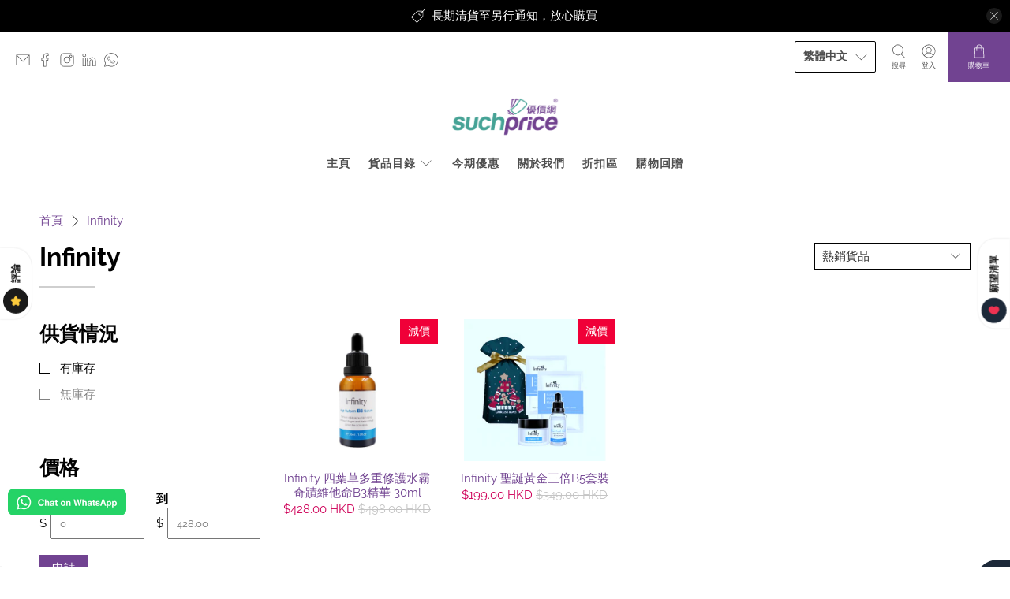

--- FILE ---
content_type: text/html; charset=utf-8
request_url: https://suchprice.com/collections/infinity
body_size: 67709
content:


 <!doctype html>
<html class="no-js no-touch" lang="zh-TW">
<head> <script>
    window.Store = window.Store || {};
    window.Store.id = 10046494;</script> <meta charset="utf-8"> <meta http-equiv="cleartype" content="on"> <meta name="robots" content="index,follow"> <meta name="viewport" content="width=device-width,initial-scale=1"> <meta name="theme-color" content="#ffffff"> <link rel="canonical" href="https://suchprice.com/collections/infinity"><title>Infinity - Suchprice® 優價網</title> <!-- DNS prefetches --> <link rel="dns-prefetch" href="https://cdn.shopify.com"> <link rel="dns-prefetch" href="https://fonts.shopify.com"> <link rel="dns-prefetch" href="https://monorail-edge.shopifysvc.com"> <link rel="dns-prefetch" href="https://ajax.googleapis.com"> <!-- Preconnects --> <link rel="preconnect" href="https://cdn.shopify.com" crossorigin> <link rel="preconnect" href="https://fonts.shopify.com" crossorigin> <link rel="preconnect" href="https://monorail-edge.shopifysvc.com"> <link rel="preconnect" href="https://ajax.googleapis.com"> <!-- Preloads --> <!-- Preload CSS --> <link href="//suchprice.com/cdn/shop/t/112/assets/fancybox.css?v=30466120580444283401710780948" rel="stylesheet" type="text/css" media="all" /> <link href="//suchprice.com/cdn/shop/t/112/assets/styles.css?v=13507110148202592811759332414" rel="stylesheet" type="text/css" media="all" /> <!-- Preload JS --> <link href="//suchprice.com/cdn/shop/t/112/assets/jquery.min.js?v=115860211936397945481710780948" as="script" rel="preload"> <link href="//suchprice.com/cdn/shop/t/112/assets/vendors.js?v=109797869921481115861710780948" as="script" rel="preload"> <link href="//suchprice.com/cdn/shop/t/112/assets/utilities.js?v=17304361981036148261710780948" as="script" rel="preload"> <link href="//suchprice.com/cdn/shop/t/112/assets/app.js?v=168858493812164526861710780948" as="script" rel="preload"> <link href="//suchprice.com/cdn/s/javascripts/currencies.js" as="script" rel="preload"> <link href="//suchprice.com/cdn/shop/t/112/assets/currencyConversion.js?v=131509219858779596601710780948" as="script" rel="preload"> <!-- CSS for Flex --> <link rel="stylesheet" href="//suchprice.com/cdn/shop/t/112/assets/fancybox.css?v=30466120580444283401710780948"> <link rel="stylesheet" href="//suchprice.com/cdn/shop/t/112/assets/styles.css?v=13507110148202592811759332414"> <script>
    window.PXUTheme = window.PXUTheme || {};
    window.PXUTheme.version = '5.0.1';
    window.PXUTheme.name = 'Flex';</script> <script>
    

window.PXUTheme = window.PXUTheme || {};


window.PXUTheme.info = {
  name: 'Flex',
  version: '3.0.0'
}


window.PXUTheme.currency = {};
window.PXUTheme.currency.show_multiple_currencies = false;
window.PXUTheme.currency.presentment_currency = "HKD";
window.PXUTheme.currency.default_currency = "CAD";
window.PXUTheme.currency.display_format = "money_with_currency_format";
window.PXUTheme.currency.money_format = "${{amount}} HKD";
window.PXUTheme.currency.money_format_no_currency = "${{amount}}";
window.PXUTheme.currency.money_format_currency = "${{amount}} HKD";
window.PXUTheme.currency.native_multi_currency = true;
window.PXUTheme.currency.iso_code = "HKD";
window.PXUTheme.currency.symbol = "$";



window.PXUTheme.allCountryOptionTags = "\u003coption value=\"Hong Kong\" data-provinces=\"[[\u0026quot;Hong Kong Island\u0026quot;,\u0026quot;香港島\u0026quot;],[\u0026quot;Kowloon\u0026quot;,\u0026quot;九龍\u0026quot;],[\u0026quot;New Territories\u0026quot;,\u0026quot;新界\u0026quot;]]\"\u003e香港特別行政區\u003c\/option\u003e\n\u003coption value=\"---\" data-provinces=\"[]\"\u003e---\u003c\/option\u003e\n\u003coption value=\"Bhutan\" data-provinces=\"[]\"\u003e不丹\u003c\/option\u003e\n\u003coption value=\"China\" data-provinces=\"[[\u0026quot;Anhui\u0026quot;,\u0026quot;安徽\u0026quot;],[\u0026quot;Beijing\u0026quot;,\u0026quot;北京\u0026quot;],[\u0026quot;Chongqing\u0026quot;,\u0026quot;重慶\u0026quot;],[\u0026quot;Fujian\u0026quot;,\u0026quot;福建\u0026quot;],[\u0026quot;Gansu\u0026quot;,\u0026quot;甘肅\u0026quot;],[\u0026quot;Guangdong\u0026quot;,\u0026quot;廣東\u0026quot;],[\u0026quot;Guangxi\u0026quot;,\u0026quot;廣西\u0026quot;],[\u0026quot;Guizhou\u0026quot;,\u0026quot;貴州\u0026quot;],[\u0026quot;Hainan\u0026quot;,\u0026quot;海南\u0026quot;],[\u0026quot;Hebei\u0026quot;,\u0026quot;河北\u0026quot;],[\u0026quot;Heilongjiang\u0026quot;,\u0026quot;黑龍江\u0026quot;],[\u0026quot;Henan\u0026quot;,\u0026quot;河南\u0026quot;],[\u0026quot;Hubei\u0026quot;,\u0026quot;湖北\u0026quot;],[\u0026quot;Hunan\u0026quot;,\u0026quot;湖南\u0026quot;],[\u0026quot;Inner Mongolia\u0026quot;,\u0026quot;內蒙古\u0026quot;],[\u0026quot;Jiangsu\u0026quot;,\u0026quot;江蘇\u0026quot;],[\u0026quot;Jiangxi\u0026quot;,\u0026quot;江西\u0026quot;],[\u0026quot;Jilin\u0026quot;,\u0026quot;吉林\u0026quot;],[\u0026quot;Liaoning\u0026quot;,\u0026quot;遼寧\u0026quot;],[\u0026quot;Ningxia\u0026quot;,\u0026quot;寧夏\u0026quot;],[\u0026quot;Qinghai\u0026quot;,\u0026quot;青海\u0026quot;],[\u0026quot;Shaanxi\u0026quot;,\u0026quot;陝西\u0026quot;],[\u0026quot;Shandong\u0026quot;,\u0026quot;山東\u0026quot;],[\u0026quot;Shanghai\u0026quot;,\u0026quot;上海\u0026quot;],[\u0026quot;Shanxi\u0026quot;,\u0026quot;山西\u0026quot;],[\u0026quot;Sichuan\u0026quot;,\u0026quot;四川\u0026quot;],[\u0026quot;Tianjin\u0026quot;,\u0026quot;天津\u0026quot;],[\u0026quot;Xinjiang\u0026quot;,\u0026quot;新疆\u0026quot;],[\u0026quot;Xizang\u0026quot;,\u0026quot;西藏\u0026quot;],[\u0026quot;Yunnan\u0026quot;,\u0026quot;雲南\u0026quot;],[\u0026quot;Zhejiang\u0026quot;,\u0026quot;浙江\u0026quot;]]\"\u003e中國\u003c\/option\u003e\n\u003coption value=\"Central African Republic\" data-provinces=\"[]\"\u003e中非共和國\u003c\/option\u003e\n\u003coption value=\"Denmark\" data-provinces=\"[]\"\u003e丹麥\u003c\/option\u003e\n\u003coption value=\"Azerbaijan\" data-provinces=\"[]\"\u003e亞塞拜然\u003c\/option\u003e\n\u003coption value=\"Armenia\" data-provinces=\"[]\"\u003e亞美尼亞\u003c\/option\u003e\n\u003coption value=\"Israel\" data-provinces=\"[]\"\u003e以色列\u003c\/option\u003e\n\u003coption value=\"Iraq\" data-provinces=\"[]\"\u003e伊拉克\u003c\/option\u003e\n\u003coption value=\"Russia\" data-provinces=\"[[\u0026quot;Altai Krai\u0026quot;,\u0026quot;阿尔泰边疆区\u0026quot;],[\u0026quot;Altai Republic\u0026quot;,\u0026quot;阿尔泰共和国\u0026quot;],[\u0026quot;Amur Oblast\u0026quot;,\u0026quot;阿穆尔州\u0026quot;],[\u0026quot;Arkhangelsk Oblast\u0026quot;,\u0026quot;阿尔汉格尔斯克州\u0026quot;],[\u0026quot;Astrakhan Oblast\u0026quot;,\u0026quot;阿斯特拉罕州\u0026quot;],[\u0026quot;Belgorod Oblast\u0026quot;,\u0026quot;别尔哥罗德州\u0026quot;],[\u0026quot;Bryansk Oblast\u0026quot;,\u0026quot;布良斯克州\u0026quot;],[\u0026quot;Chechen Republic\u0026quot;,\u0026quot;车臣共和国\u0026quot;],[\u0026quot;Chelyabinsk Oblast\u0026quot;,\u0026quot;车里雅宾斯克州\u0026quot;],[\u0026quot;Chukotka Autonomous Okrug\u0026quot;,\u0026quot;楚科奇自治区\u0026quot;],[\u0026quot;Chuvash Republic\u0026quot;,\u0026quot;楚瓦什共和国\u0026quot;],[\u0026quot;Irkutsk Oblast\u0026quot;,\u0026quot;伊尔库茨克州\u0026quot;],[\u0026quot;Ivanovo Oblast\u0026quot;,\u0026quot;伊万诺沃州\u0026quot;],[\u0026quot;Jewish Autonomous Oblast\u0026quot;,\u0026quot;犹太自治州\u0026quot;],[\u0026quot;Kabardino-Balkarian Republic\u0026quot;,\u0026quot;卡巴爾達-巴爾卡爾共和國\u0026quot;],[\u0026quot;Kaliningrad Oblast\u0026quot;,\u0026quot;加里宁格勒州\u0026quot;],[\u0026quot;Kaluga Oblast\u0026quot;,\u0026quot;卡卢加州\u0026quot;],[\u0026quot;Kamchatka Krai\u0026quot;,\u0026quot;堪察加邊疆區\u0026quot;],[\u0026quot;Karachay–Cherkess Republic\u0026quot;,\u0026quot;卡拉恰伊-切尔克斯共和国\u0026quot;],[\u0026quot;Kemerovo Oblast\u0026quot;,\u0026quot;科麦罗沃州\u0026quot;],[\u0026quot;Khabarovsk Krai\u0026quot;,\u0026quot;哈巴罗夫斯克边疆区\u0026quot;],[\u0026quot;Khanty-Mansi Autonomous Okrug\u0026quot;,\u0026quot;汉特-曼西自治区\u0026quot;],[\u0026quot;Kirov Oblast\u0026quot;,\u0026quot;基洛夫州\u0026quot;],[\u0026quot;Komi Republic\u0026quot;,\u0026quot;科米共和国\u0026quot;],[\u0026quot;Kostroma Oblast\u0026quot;,\u0026quot;科斯特罗马州\u0026quot;],[\u0026quot;Krasnodar Krai\u0026quot;,\u0026quot;克拉斯诺达尔边疆区\u0026quot;],[\u0026quot;Krasnoyarsk Krai\u0026quot;,\u0026quot;克拉斯諾亞爾斯克邊疆區\u0026quot;],[\u0026quot;Kurgan Oblast\u0026quot;,\u0026quot;库尔干州\u0026quot;],[\u0026quot;Kursk Oblast\u0026quot;,\u0026quot;库尔斯克州\u0026quot;],[\u0026quot;Leningrad Oblast\u0026quot;,\u0026quot;列宁格勒州\u0026quot;],[\u0026quot;Lipetsk Oblast\u0026quot;,\u0026quot;利佩茨克州\u0026quot;],[\u0026quot;Magadan Oblast\u0026quot;,\u0026quot;马加丹州\u0026quot;],[\u0026quot;Mari El Republic\u0026quot;,\u0026quot;马里埃尔共和国\u0026quot;],[\u0026quot;Moscow\u0026quot;,\u0026quot;莫斯科\u0026quot;],[\u0026quot;Moscow Oblast\u0026quot;,\u0026quot;莫斯科州\u0026quot;],[\u0026quot;Murmansk Oblast\u0026quot;,\u0026quot;摩爾曼斯克州\u0026quot;],[\u0026quot;Nizhny Novgorod Oblast\u0026quot;,\u0026quot;下诺夫哥罗德州\u0026quot;],[\u0026quot;Novgorod Oblast\u0026quot;,\u0026quot;諾夫哥羅德州\u0026quot;],[\u0026quot;Novosibirsk Oblast\u0026quot;,\u0026quot;新西伯利亚州\u0026quot;],[\u0026quot;Omsk Oblast\u0026quot;,\u0026quot;鄂木斯克州\u0026quot;],[\u0026quot;Orenburg Oblast\u0026quot;,\u0026quot;奧倫堡州\u0026quot;],[\u0026quot;Oryol Oblast\u0026quot;,\u0026quot;奥廖尔州\u0026quot;],[\u0026quot;Penza Oblast\u0026quot;,\u0026quot;奔萨州\u0026quot;],[\u0026quot;Perm Krai\u0026quot;,\u0026quot;彼爾姆邊疆區\u0026quot;],[\u0026quot;Primorsky Krai\u0026quot;,\u0026quot;滨海边疆区\u0026quot;],[\u0026quot;Pskov Oblast\u0026quot;,\u0026quot;普斯科夫州\u0026quot;],[\u0026quot;Republic of Adygeya\u0026quot;,\u0026quot;阿迪格共和国\u0026quot;],[\u0026quot;Republic of Bashkortostan\u0026quot;,\u0026quot;巴什科尔托斯坦共和国\u0026quot;],[\u0026quot;Republic of Buryatia\u0026quot;,\u0026quot;布里亞特共和國\u0026quot;],[\u0026quot;Republic of Dagestan\u0026quot;,\u0026quot;达吉斯坦共和国\u0026quot;],[\u0026quot;Republic of Ingushetia\u0026quot;,\u0026quot;印古什共和国\u0026quot;],[\u0026quot;Republic of Kalmykia\u0026quot;,\u0026quot;卡尔梅克共和国\u0026quot;],[\u0026quot;Republic of Karelia\u0026quot;,\u0026quot;卡累利阿共和国\u0026quot;],[\u0026quot;Republic of Khakassia\u0026quot;,\u0026quot;哈卡斯共和国\u0026quot;],[\u0026quot;Republic of Mordovia\u0026quot;,\u0026quot;莫尔多瓦共和国\u0026quot;],[\u0026quot;Republic of North Ossetia–Alania\u0026quot;,\u0026quot;北奥塞梯-阿兰共和国\u0026quot;],[\u0026quot;Republic of Tatarstan\u0026quot;,\u0026quot;鞑靼斯坦共和国\u0026quot;],[\u0026quot;Rostov Oblast\u0026quot;,\u0026quot;罗斯托夫州\u0026quot;],[\u0026quot;Ryazan Oblast\u0026quot;,\u0026quot;梁赞州\u0026quot;],[\u0026quot;Saint Petersburg\u0026quot;,\u0026quot;圣彼得堡\u0026quot;],[\u0026quot;Sakha Republic (Yakutia)\u0026quot;,\u0026quot;萨哈共和国\u0026quot;],[\u0026quot;Sakhalin Oblast\u0026quot;,\u0026quot;萨哈林州\u0026quot;],[\u0026quot;Samara Oblast\u0026quot;,\u0026quot;萨马拉州\u0026quot;],[\u0026quot;Saratov Oblast\u0026quot;,\u0026quot;萨拉托夫州\u0026quot;],[\u0026quot;Smolensk Oblast\u0026quot;,\u0026quot;斯摩棱斯克州\u0026quot;],[\u0026quot;Stavropol Krai\u0026quot;,\u0026quot;斯塔夫罗波尔边疆区\u0026quot;],[\u0026quot;Sverdlovsk Oblast\u0026quot;,\u0026quot;斯維爾德洛夫斯克州\u0026quot;],[\u0026quot;Tambov Oblast\u0026quot;,\u0026quot;坦波夫州\u0026quot;],[\u0026quot;Tomsk Oblast\u0026quot;,\u0026quot;托木斯克州\u0026quot;],[\u0026quot;Tula Oblast\u0026quot;,\u0026quot;图拉州\u0026quot;],[\u0026quot;Tver Oblast\u0026quot;,\u0026quot;特维尔州\u0026quot;],[\u0026quot;Tyumen Oblast\u0026quot;,\u0026quot;秋明州\u0026quot;],[\u0026quot;Tyva Republic\u0026quot;,\u0026quot;图瓦共和国\u0026quot;],[\u0026quot;Udmurtia\u0026quot;,\u0026quot;乌德穆尔特共和国\u0026quot;],[\u0026quot;Ulyanovsk Oblast\u0026quot;,\u0026quot;乌里扬诺夫斯克州\u0026quot;],[\u0026quot;Vladimir Oblast\u0026quot;,\u0026quot;弗拉基米尔州\u0026quot;],[\u0026quot;Volgograd Oblast\u0026quot;,\u0026quot;伏尔加格勒州\u0026quot;],[\u0026quot;Vologda Oblast\u0026quot;,\u0026quot;沃洛格达州\u0026quot;],[\u0026quot;Voronezh Oblast\u0026quot;,\u0026quot;沃罗涅日州\u0026quot;],[\u0026quot;Yamalo-Nenets Autonomous Okrug\u0026quot;,\u0026quot;亚马尔-涅涅茨自治区\u0026quot;],[\u0026quot;Yaroslavl Oblast\u0026quot;,\u0026quot;雅羅斯拉夫爾州\u0026quot;],[\u0026quot;Zabaykalsky Krai\u0026quot;,\u0026quot;外貝加爾邊疆區\u0026quot;]]\"\u003e俄羅斯\u003c\/option\u003e\n\u003coption value=\"Bulgaria\" data-provinces=\"[]\"\u003e保加利亞\u003c\/option\u003e\n\u003coption value=\"Croatia\" data-provinces=\"[]\"\u003e克羅埃西亞\u003c\/option\u003e\n\u003coption value=\"Iceland\" data-provinces=\"[]\"\u003e冰島\u003c\/option\u003e\n\u003coption value=\"Liechtenstein\" data-provinces=\"[]\"\u003e列支敦斯登\u003c\/option\u003e\n\u003coption value=\"Libyan Arab Jamahiriya\" data-provinces=\"[]\"\u003e利比亞\u003c\/option\u003e\n\u003coption value=\"Congo\" data-provinces=\"[]\"\u003e剛果（布拉薩）\u003c\/option\u003e\n\u003coption value=\"Congo, The Democratic Republic Of The\" data-provinces=\"[]\"\u003e剛果（金夏沙）\u003c\/option\u003e\n\u003coption value=\"Gabon\" data-provinces=\"[]\"\u003e加彭\u003c\/option\u003e\n\u003coption value=\"Canada\" data-provinces=\"[[\u0026quot;Alberta\u0026quot;,\u0026quot;艾伯塔\u0026quot;],[\u0026quot;British Columbia\u0026quot;,\u0026quot;不列颠哥伦比亚\u0026quot;],[\u0026quot;Manitoba\u0026quot;,\u0026quot;曼尼托巴\u0026quot;],[\u0026quot;New Brunswick\u0026quot;,\u0026quot;新不倫瑞克\u0026quot;],[\u0026quot;Newfoundland and Labrador\u0026quot;,\u0026quot;紐芬蘭與拉布拉多\u0026quot;],[\u0026quot;Northwest Territories\u0026quot;,\u0026quot;西北地区\u0026quot;],[\u0026quot;Nova Scotia\u0026quot;,\u0026quot;新斯科舍\u0026quot;],[\u0026quot;Nunavut\u0026quot;,\u0026quot;努納武特\u0026quot;],[\u0026quot;Ontario\u0026quot;,\u0026quot;安大略\u0026quot;],[\u0026quot;Prince Edward Island\u0026quot;,\u0026quot;愛德華王子島\u0026quot;],[\u0026quot;Quebec\u0026quot;,\u0026quot;魁北克\u0026quot;],[\u0026quot;Saskatchewan\u0026quot;,\u0026quot;薩斯喀徹溫\u0026quot;],[\u0026quot;Yukon\u0026quot;,\u0026quot;育空\u0026quot;]]\"\u003e加拿大\u003c\/option\u003e\n\u003coption value=\"Hungary\" data-provinces=\"[]\"\u003e匈牙利\u003c\/option\u003e\n\u003coption value=\"North Macedonia\" data-provinces=\"[]\"\u003e北馬其頓\u003c\/option\u003e\n\u003coption value=\"Trinidad and Tobago\" data-provinces=\"[]\"\u003e千里達及托巴哥\u003c\/option\u003e\n\u003coption value=\"South Georgia And The South Sandwich Islands\" data-provinces=\"[]\"\u003e南喬治亞與南三明治群島\u003c\/option\u003e\n\u003coption value=\"South Sudan\" data-provinces=\"[]\"\u003e南蘇丹\u003c\/option\u003e\n\u003coption value=\"South Africa\" data-provinces=\"[[\u0026quot;Eastern Cape\u0026quot;,\u0026quot;東開普省\u0026quot;],[\u0026quot;Free State\u0026quot;,\u0026quot;自由邦省\u0026quot;],[\u0026quot;Gauteng\u0026quot;,\u0026quot;豪登省\u0026quot;],[\u0026quot;KwaZulu-Natal\u0026quot;,\u0026quot;夸祖魯-納塔爾省\u0026quot;],[\u0026quot;Limpopo\u0026quot;,\u0026quot;林波波省\u0026quot;],[\u0026quot;Mpumalanga\u0026quot;,\u0026quot;普馬蘭加省\u0026quot;],[\u0026quot;North West\u0026quot;,\u0026quot;西北省\u0026quot;],[\u0026quot;Northern Cape\u0026quot;,\u0026quot;北開普省\u0026quot;],[\u0026quot;Western Cape\u0026quot;,\u0026quot;西開普省\u0026quot;]]\"\u003e南非\u003c\/option\u003e\n\u003coption value=\"South Korea\" data-provinces=\"[[\u0026quot;Busan\u0026quot;,\u0026quot;釜山\u0026quot;],[\u0026quot;Chungbuk\u0026quot;,\u0026quot;忠清北道\u0026quot;],[\u0026quot;Chungnam\u0026quot;,\u0026quot;忠清南道\u0026quot;],[\u0026quot;Daegu\u0026quot;,\u0026quot;大邱廣域市\u0026quot;],[\u0026quot;Daejeon\u0026quot;,\u0026quot;大田广域市\u0026quot;],[\u0026quot;Gangwon\u0026quot;,\u0026quot;江原道\u0026quot;],[\u0026quot;Gwangju\u0026quot;,\u0026quot;光州廣域市\u0026quot;],[\u0026quot;Gyeongbuk\u0026quot;,\u0026quot;庆尚北道\u0026quot;],[\u0026quot;Gyeonggi\u0026quot;,\u0026quot;京畿道\u0026quot;],[\u0026quot;Gyeongnam\u0026quot;,\u0026quot;庆尚南道\u0026quot;],[\u0026quot;Incheon\u0026quot;,\u0026quot;仁川廣域市\u0026quot;],[\u0026quot;Jeju\u0026quot;,\u0026quot;濟州特別自治道\u0026quot;],[\u0026quot;Jeonbuk\u0026quot;,\u0026quot;全羅北道\u0026quot;],[\u0026quot;Jeonnam\u0026quot;,\u0026quot;全羅南道\u0026quot;],[\u0026quot;Sejong\u0026quot;,\u0026quot;世宗特別自治市\u0026quot;],[\u0026quot;Seoul\u0026quot;,\u0026quot;首爾\u0026quot;],[\u0026quot;Ulsan\u0026quot;,\u0026quot;蔚山广域市\u0026quot;]]\"\u003e南韓\u003c\/option\u003e\n\u003coption value=\"Qatar\" data-provinces=\"[]\"\u003e卡達\u003c\/option\u003e\n\u003coption value=\"Indonesia\" data-provinces=\"[[\u0026quot;Aceh\u0026quot;,\u0026quot;亞齊\u0026quot;],[\u0026quot;Bali\u0026quot;,\u0026quot;Bali\u0026quot;],[\u0026quot;Bangka Belitung\u0026quot;,\u0026quot;邦加-勿里洞省\u0026quot;],[\u0026quot;Banten\u0026quot;,\u0026quot;万丹省\u0026quot;],[\u0026quot;Bengkulu\u0026quot;,\u0026quot;明古魯省\u0026quot;],[\u0026quot;Gorontalo\u0026quot;,\u0026quot;哥伦打洛省\u0026quot;],[\u0026quot;Jakarta\u0026quot;,\u0026quot;雅加达\u0026quot;],[\u0026quot;Jambi\u0026quot;,\u0026quot;占碑省\u0026quot;],[\u0026quot;Jawa Barat\u0026quot;,\u0026quot;西爪哇省\u0026quot;],[\u0026quot;Jawa Tengah\u0026quot;,\u0026quot;中爪哇省\u0026quot;],[\u0026quot;Jawa Timur\u0026quot;,\u0026quot;东爪哇省\u0026quot;],[\u0026quot;Kalimantan Barat\u0026quot;,\u0026quot;西加里曼丹省\u0026quot;],[\u0026quot;Kalimantan Selatan\u0026quot;,\u0026quot;南加里曼丹省\u0026quot;],[\u0026quot;Kalimantan Tengah\u0026quot;,\u0026quot;中加里曼丹省\u0026quot;],[\u0026quot;Kalimantan Timur\u0026quot;,\u0026quot;東加里曼丹省\u0026quot;],[\u0026quot;Kalimantan Utara\u0026quot;,\u0026quot;北加里曼丹省\u0026quot;],[\u0026quot;Kepulauan Riau\u0026quot;,\u0026quot;廖内群岛省\u0026quot;],[\u0026quot;Lampung\u0026quot;,\u0026quot;楠榜省\u0026quot;],[\u0026quot;Maluku\u0026quot;,\u0026quot;马鲁古省\u0026quot;],[\u0026quot;Maluku Utara\u0026quot;,\u0026quot;北马鲁古省\u0026quot;],[\u0026quot;North Sumatra\u0026quot;,\u0026quot;北苏门答腊省\u0026quot;],[\u0026quot;Nusa Tenggara Barat\u0026quot;,\u0026quot;西努沙登加拉省\u0026quot;],[\u0026quot;Nusa Tenggara Timur\u0026quot;,\u0026quot;東努沙登加拉省\u0026quot;],[\u0026quot;Papua\u0026quot;,\u0026quot;巴布亚省\u0026quot;],[\u0026quot;Papua Barat\u0026quot;,\u0026quot;西巴布亞省\u0026quot;],[\u0026quot;Riau\u0026quot;,\u0026quot;廖內省\u0026quot;],[\u0026quot;South Sumatra\u0026quot;,\u0026quot;南苏门答腊省\u0026quot;],[\u0026quot;Sulawesi Barat\u0026quot;,\u0026quot;西苏拉威西省\u0026quot;],[\u0026quot;Sulawesi Selatan\u0026quot;,\u0026quot;南苏拉威西省\u0026quot;],[\u0026quot;Sulawesi Tengah\u0026quot;,\u0026quot;中苏拉威西省\u0026quot;],[\u0026quot;Sulawesi Tenggara\u0026quot;,\u0026quot;东南苏拉威西省\u0026quot;],[\u0026quot;Sulawesi Utara\u0026quot;,\u0026quot;北苏拉威西省\u0026quot;],[\u0026quot;West Sumatra\u0026quot;,\u0026quot;西苏门答腊省\u0026quot;],[\u0026quot;Yogyakarta\u0026quot;,\u0026quot;日惹特区\u0026quot;]]\"\u003e印尼\u003c\/option\u003e\n\u003coption value=\"India\" data-provinces=\"[[\u0026quot;Andaman and Nicobar Islands\u0026quot;,\u0026quot;安达曼-尼科巴群岛\u0026quot;],[\u0026quot;Andhra Pradesh\u0026quot;,\u0026quot;安得拉邦\u0026quot;],[\u0026quot;Arunachal Pradesh\u0026quot;,\u0026quot;阿鲁纳恰尔邦\u0026quot;],[\u0026quot;Assam\u0026quot;,\u0026quot;阿萨姆邦\u0026quot;],[\u0026quot;Bihar\u0026quot;,\u0026quot;比哈尔邦\u0026quot;],[\u0026quot;Chandigarh\u0026quot;,\u0026quot;昌迪加尔\u0026quot;],[\u0026quot;Chhattisgarh\u0026quot;,\u0026quot;恰蒂斯加尔邦\u0026quot;],[\u0026quot;Dadra and Nagar Haveli\u0026quot;,\u0026quot;达德拉-纳加尔哈维利\u0026quot;],[\u0026quot;Daman and Diu\u0026quot;,\u0026quot;达曼-第乌\u0026quot;],[\u0026quot;Delhi\u0026quot;,\u0026quot;德里\u0026quot;],[\u0026quot;Goa\u0026quot;,\u0026quot;果阿邦\u0026quot;],[\u0026quot;Gujarat\u0026quot;,\u0026quot;古吉拉特邦\u0026quot;],[\u0026quot;Haryana\u0026quot;,\u0026quot;哈里亚纳邦\u0026quot;],[\u0026quot;Himachal Pradesh\u0026quot;,\u0026quot;喜马偕尔邦\u0026quot;],[\u0026quot;Jammu and Kashmir\u0026quot;,\u0026quot;查谟－克什米尔邦\u0026quot;],[\u0026quot;Jharkhand\u0026quot;,\u0026quot;贾坎德邦\u0026quot;],[\u0026quot;Karnataka\u0026quot;,\u0026quot;卡纳塔克邦\u0026quot;],[\u0026quot;Kerala\u0026quot;,\u0026quot;喀拉拉邦\u0026quot;],[\u0026quot;Ladakh\u0026quot;,\u0026quot;Ladakh\u0026quot;],[\u0026quot;Lakshadweep\u0026quot;,\u0026quot;拉克沙群島\u0026quot;],[\u0026quot;Madhya Pradesh\u0026quot;,\u0026quot;中央邦\u0026quot;],[\u0026quot;Maharashtra\u0026quot;,\u0026quot;马哈拉施特拉邦\u0026quot;],[\u0026quot;Manipur\u0026quot;,\u0026quot;曼尼普尔邦\u0026quot;],[\u0026quot;Meghalaya\u0026quot;,\u0026quot;梅加拉亚邦\u0026quot;],[\u0026quot;Mizoram\u0026quot;,\u0026quot;米佐拉姆邦\u0026quot;],[\u0026quot;Nagaland\u0026quot;,\u0026quot;那加兰邦\u0026quot;],[\u0026quot;Odisha\u0026quot;,\u0026quot;奥里萨邦\u0026quot;],[\u0026quot;Puducherry\u0026quot;,\u0026quot;本地治里\u0026quot;],[\u0026quot;Punjab\u0026quot;,\u0026quot;旁遮普邦\u0026quot;],[\u0026quot;Rajasthan\u0026quot;,\u0026quot;拉贾斯坦邦\u0026quot;],[\u0026quot;Sikkim\u0026quot;,\u0026quot;锡金邦\u0026quot;],[\u0026quot;Tamil Nadu\u0026quot;,\u0026quot;泰米尔纳德邦\u0026quot;],[\u0026quot;Telangana\u0026quot;,\u0026quot;特伦甘纳邦\u0026quot;],[\u0026quot;Tripura\u0026quot;,\u0026quot;特里普拉邦\u0026quot;],[\u0026quot;Uttar Pradesh\u0026quot;,\u0026quot;北方邦\u0026quot;],[\u0026quot;Uttarakhand\u0026quot;,\u0026quot;北阿坎德邦\u0026quot;],[\u0026quot;West Bengal\u0026quot;,\u0026quot;西孟加拉邦\u0026quot;]]\"\u003e印度\u003c\/option\u003e\n\u003coption value=\"Eritrea\" data-provinces=\"[]\"\u003e厄利垂亞\u003c\/option\u003e\n\u003coption value=\"Ecuador\" data-provinces=\"[]\"\u003e厄瓜多\u003c\/option\u003e\n\u003coption value=\"Taiwan\" data-provinces=\"[]\"\u003e台灣\u003c\/option\u003e\n\u003coption value=\"Eswatini\" data-provinces=\"[]\"\u003e史瓦帝尼\u003c\/option\u003e\n\u003coption value=\"Djibouti\" data-provinces=\"[]\"\u003e吉布地\u003c\/option\u003e\n\u003coption value=\"Kyrgyzstan\" data-provinces=\"[]\"\u003e吉爾吉斯\u003c\/option\u003e\n\u003coption value=\"Kiribati\" data-provinces=\"[]\"\u003e吉里巴斯\u003c\/option\u003e\n\u003coption value=\"Tuvalu\" data-provinces=\"[]\"\u003e吐瓦魯\u003c\/option\u003e\n\u003coption value=\"Kazakhstan\" data-provinces=\"[]\"\u003e哈薩克\u003c\/option\u003e\n\u003coption value=\"Colombia\" data-provinces=\"[[\u0026quot;Amazonas\u0026quot;,\u0026quot;亚马孙省\u0026quot;],[\u0026quot;Antioquia\u0026quot;,\u0026quot;安蒂奥基亚省\u0026quot;],[\u0026quot;Arauca\u0026quot;,\u0026quot;阿劳卡省\u0026quot;],[\u0026quot;Atlántico\u0026quot;,\u0026quot;大西洋省\u0026quot;],[\u0026quot;Bogotá, D.C.\u0026quot;,\u0026quot;波哥大\u0026quot;],[\u0026quot;Bolívar\u0026quot;,\u0026quot;玻利瓦尔省\u0026quot;],[\u0026quot;Boyacá\u0026quot;,\u0026quot;博亚卡省\u0026quot;],[\u0026quot;Caldas\u0026quot;,\u0026quot;卡尔达斯省\u0026quot;],[\u0026quot;Caquetá\u0026quot;,\u0026quot;卡克塔省\u0026quot;],[\u0026quot;Casanare\u0026quot;,\u0026quot;卡萨纳雷省\u0026quot;],[\u0026quot;Cauca\u0026quot;,\u0026quot;考卡省\u0026quot;],[\u0026quot;Cesar\u0026quot;,\u0026quot;塞萨尔省\u0026quot;],[\u0026quot;Chocó\u0026quot;,\u0026quot;乔科省\u0026quot;],[\u0026quot;Cundinamarca\u0026quot;,\u0026quot;昆迪納馬卡省\u0026quot;],[\u0026quot;Córdoba\u0026quot;,\u0026quot;科爾多瓦省 (哥倫比亞)\u0026quot;],[\u0026quot;Guainía\u0026quot;,\u0026quot;瓜伊尼亚省\u0026quot;],[\u0026quot;Guaviare\u0026quot;,\u0026quot;瓜维亚雷省\u0026quot;],[\u0026quot;Huila\u0026quot;,\u0026quot;乌伊拉省\u0026quot;],[\u0026quot;La Guajira\u0026quot;,\u0026quot;瓜希拉省\u0026quot;],[\u0026quot;Magdalena\u0026quot;,\u0026quot;马格达莱纳省\u0026quot;],[\u0026quot;Meta\u0026quot;,\u0026quot;梅塔省\u0026quot;],[\u0026quot;Nariño\u0026quot;,\u0026quot;纳里尼奥省\u0026quot;],[\u0026quot;Norte de Santander\u0026quot;,\u0026quot;北桑坦德省\u0026quot;],[\u0026quot;Putumayo\u0026quot;,\u0026quot;普图马约省\u0026quot;],[\u0026quot;Quindío\u0026quot;,\u0026quot;金迪奥省\u0026quot;],[\u0026quot;Risaralda\u0026quot;,\u0026quot;里萨拉尔达省\u0026quot;],[\u0026quot;San Andrés, Providencia y Santa Catalina\u0026quot;,\u0026quot;聖安德列斯-普羅維登西亞和聖卡塔利娜群島省\u0026quot;],[\u0026quot;Santander\u0026quot;,\u0026quot;桑坦德省\u0026quot;],[\u0026quot;Sucre\u0026quot;,\u0026quot;苏克雷省\u0026quot;],[\u0026quot;Tolima\u0026quot;,\u0026quot;托利马省\u0026quot;],[\u0026quot;Valle del Cauca\u0026quot;,\u0026quot;考卡山谷省\u0026quot;],[\u0026quot;Vaupés\u0026quot;,\u0026quot;沃佩斯省\u0026quot;],[\u0026quot;Vichada\u0026quot;,\u0026quot;比查达省\u0026quot;]]\"\u003e哥倫比亞\u003c\/option\u003e\n\u003coption value=\"Costa Rica\" data-provinces=\"[[\u0026quot;Alajuela\u0026quot;,\u0026quot;阿拉胡埃拉省\u0026quot;],[\u0026quot;Cartago\u0026quot;,\u0026quot;卡塔戈省\u0026quot;],[\u0026quot;Guanacaste\u0026quot;,\u0026quot;瓜纳卡斯特省\u0026quot;],[\u0026quot;Heredia\u0026quot;,\u0026quot;埃雷迪亚省\u0026quot;],[\u0026quot;Limón\u0026quot;,\u0026quot;利蒙省\u0026quot;],[\u0026quot;Puntarenas\u0026quot;,\u0026quot;蓬塔雷纳斯省\u0026quot;],[\u0026quot;San José\u0026quot;,\u0026quot;圣何塞省\u0026quot;]]\"\u003e哥斯大黎加\u003c\/option\u003e\n\u003coption value=\"Republic of Cameroon\" data-provinces=\"[]\"\u003e喀麥隆\u003c\/option\u003e\n\u003coption value=\"Georgia\" data-provinces=\"[]\"\u003e喬治亞\u003c\/option\u003e\n\u003coption value=\"Turks and Caicos Islands\" data-provinces=\"[]\"\u003e土克斯及開科斯群島\u003c\/option\u003e\n\u003coption value=\"Turkmenistan\" data-provinces=\"[]\"\u003e土庫曼\u003c\/option\u003e\n\u003coption value=\"Turkey\" data-provinces=\"[]\"\u003e土耳其\u003c\/option\u003e\n\u003coption value=\"Tanzania, United Republic Of\" data-provinces=\"[]\"\u003e坦尚尼亞\u003c\/option\u003e\n\u003coption value=\"Egypt\" data-provinces=\"[[\u0026quot;6th of October\u0026quot;,\u0026quot;10 月 6 日\u0026quot;],[\u0026quot;Al Sharqia\u0026quot;,\u0026quot;東部省\u0026quot;],[\u0026quot;Alexandria\u0026quot;,\u0026quot;亞歷山大省\u0026quot;],[\u0026quot;Aswan\u0026quot;,\u0026quot;阿斯旺省\u0026quot;],[\u0026quot;Asyut\u0026quot;,\u0026quot;艾斯尤特省\u0026quot;],[\u0026quot;Beheira\u0026quot;,\u0026quot;布海拉省\u0026quot;],[\u0026quot;Beni Suef\u0026quot;,\u0026quot;贝尼苏韦夫省\u0026quot;],[\u0026quot;Cairo\u0026quot;,\u0026quot;开罗省\u0026quot;],[\u0026quot;Dakahlia\u0026quot;,\u0026quot;代蓋赫利耶省\u0026quot;],[\u0026quot;Damietta\u0026quot;,\u0026quot;杜姆亞特省\u0026quot;],[\u0026quot;Faiyum\u0026quot;,\u0026quot;法尤姆省\u0026quot;],[\u0026quot;Gharbia\u0026quot;,\u0026quot;西部省\u0026quot;],[\u0026quot;Giza\u0026quot;,\u0026quot;吉薩省\u0026quot;],[\u0026quot;Helwan\u0026quot;,\u0026quot;海爾溫\u0026quot;],[\u0026quot;Ismailia\u0026quot;,\u0026quot;伊斯梅利亚省\u0026quot;],[\u0026quot;Kafr el-Sheikh\u0026quot;,\u0026quot;謝赫村省\u0026quot;],[\u0026quot;Luxor\u0026quot;,\u0026quot;盧克索省\u0026quot;],[\u0026quot;Matrouh\u0026quot;,\u0026quot;馬特魯省\u0026quot;],[\u0026quot;Minya\u0026quot;,\u0026quot;明亞省\u0026quot;],[\u0026quot;Monufia\u0026quot;,\u0026quot;米努夫省\u0026quot;],[\u0026quot;New Valley\u0026quot;,\u0026quot;新河谷省\u0026quot;],[\u0026quot;North Sinai\u0026quot;,\u0026quot;北西奈省\u0026quot;],[\u0026quot;Port Said\u0026quot;,\u0026quot;塞得港省\u0026quot;],[\u0026quot;Qalyubia\u0026quot;,\u0026quot;蓋盧比尤省\u0026quot;],[\u0026quot;Qena\u0026quot;,\u0026quot;基納省\u0026quot;],[\u0026quot;Red Sea\u0026quot;,\u0026quot;红海省\u0026quot;],[\u0026quot;Sohag\u0026quot;,\u0026quot;索哈傑省\u0026quot;],[\u0026quot;South Sinai\u0026quot;,\u0026quot;南西奈省\u0026quot;],[\u0026quot;Suez\u0026quot;,\u0026quot;蘇伊士省\u0026quot;]]\"\u003e埃及\u003c\/option\u003e\n\u003coption value=\"Tajikistan\" data-provinces=\"[]\"\u003e塔吉克\u003c\/option\u003e\n\u003coption value=\"Senegal\" data-provinces=\"[]\"\u003e塞內加爾\u003c\/option\u003e\n\u003coption value=\"Seychelles\" data-provinces=\"[]\"\u003e塞席爾\u003c\/option\u003e\n\u003coption value=\"Serbia\" data-provinces=\"[]\"\u003e塞爾維亞\u003c\/option\u003e\n\u003coption value=\"Mexico\" data-provinces=\"[[\u0026quot;Aguascalientes\u0026quot;,\u0026quot;阿瓜斯卡連特斯州\u0026quot;],[\u0026quot;Baja California\u0026quot;,\u0026quot;下加利福尼亞州\u0026quot;],[\u0026quot;Baja California Sur\u0026quot;,\u0026quot;南下加利福尼亞州\u0026quot;],[\u0026quot;Campeche\u0026quot;,\u0026quot;坎佩切州\u0026quot;],[\u0026quot;Chiapas\u0026quot;,\u0026quot;恰帕斯州\u0026quot;],[\u0026quot;Chihuahua\u0026quot;,\u0026quot;奇瓦瓦州\u0026quot;],[\u0026quot;Ciudad de México\u0026quot;,\u0026quot;墨西哥城\u0026quot;],[\u0026quot;Coahuila\u0026quot;,\u0026quot;科阿韋拉州\u0026quot;],[\u0026quot;Colima\u0026quot;,\u0026quot;科利馬州\u0026quot;],[\u0026quot;Durango\u0026quot;,\u0026quot;杜蘭戈州\u0026quot;],[\u0026quot;Guanajuato\u0026quot;,\u0026quot;瓜納華托州\u0026quot;],[\u0026quot;Guerrero\u0026quot;,\u0026quot;格雷羅州\u0026quot;],[\u0026quot;Hidalgo\u0026quot;,\u0026quot;伊達爾戈州\u0026quot;],[\u0026quot;Jalisco\u0026quot;,\u0026quot;哈利斯科州\u0026quot;],[\u0026quot;Michoacán\u0026quot;,\u0026quot;米却肯州\u0026quot;],[\u0026quot;Morelos\u0026quot;,\u0026quot;莫雷洛斯州\u0026quot;],[\u0026quot;México\u0026quot;,\u0026quot;墨西哥州\u0026quot;],[\u0026quot;Nayarit\u0026quot;,\u0026quot;納亞里特州\u0026quot;],[\u0026quot;Nuevo León\u0026quot;,\u0026quot;新萊昂州\u0026quot;],[\u0026quot;Oaxaca\u0026quot;,\u0026quot;瓦哈卡州\u0026quot;],[\u0026quot;Puebla\u0026quot;,\u0026quot;普埃布拉州\u0026quot;],[\u0026quot;Querétaro\u0026quot;,\u0026quot;克雷塔羅州\u0026quot;],[\u0026quot;Quintana Roo\u0026quot;,\u0026quot;金塔納羅奧州\u0026quot;],[\u0026quot;San Luis Potosí\u0026quot;,\u0026quot;聖路易斯波托西州\u0026quot;],[\u0026quot;Sinaloa\u0026quot;,\u0026quot;錫那羅亞州\u0026quot;],[\u0026quot;Sonora\u0026quot;,\u0026quot;索諾拉州\u0026quot;],[\u0026quot;Tabasco\u0026quot;,\u0026quot;塔巴斯科州\u0026quot;],[\u0026quot;Tamaulipas\u0026quot;,\u0026quot;塔毛利帕斯州\u0026quot;],[\u0026quot;Tlaxcala\u0026quot;,\u0026quot;特拉斯卡拉州\u0026quot;],[\u0026quot;Veracruz\u0026quot;,\u0026quot;韋拉克魯斯州\u0026quot;],[\u0026quot;Yucatán\u0026quot;,\u0026quot;尤卡坦州\u0026quot;],[\u0026quot;Zacatecas\u0026quot;,\u0026quot;薩卡特卡斯州\u0026quot;]]\"\u003e墨西哥\u003c\/option\u003e\n\u003coption value=\"Togo\" data-provinces=\"[]\"\u003e多哥\u003c\/option\u003e\n\u003coption value=\"Dominican Republic\" data-provinces=\"[]\"\u003e多明尼加共和國\u003c\/option\u003e\n\u003coption value=\"Dominica\" data-provinces=\"[]\"\u003e多米尼克\u003c\/option\u003e\n\u003coption value=\"Nigeria\" data-provinces=\"[[\u0026quot;Abia\u0026quot;,\u0026quot;阿比亚州\u0026quot;],[\u0026quot;Abuja Federal Capital Territory\u0026quot;,\u0026quot;聯邦首都特區\u0026quot;],[\u0026quot;Adamawa\u0026quot;,\u0026quot;阿達馬瓦\u0026quot;],[\u0026quot;Akwa Ibom\u0026quot;,\u0026quot;阿夸伊博姆州\u0026quot;],[\u0026quot;Anambra\u0026quot;,\u0026quot;阿南布拉州\u0026quot;],[\u0026quot;Bauchi\u0026quot;,\u0026quot;包奇州\u0026quot;],[\u0026quot;Bayelsa\u0026quot;,\u0026quot;巴耶尔萨州\u0026quot;],[\u0026quot;Benue\u0026quot;,\u0026quot;贝努埃州\u0026quot;],[\u0026quot;Borno\u0026quot;,\u0026quot;博尔诺州\u0026quot;],[\u0026quot;Cross River\u0026quot;,\u0026quot;克里斯河州\u0026quot;],[\u0026quot;Delta\u0026quot;,\u0026quot;三角州\u0026quot;],[\u0026quot;Ebonyi\u0026quot;,\u0026quot;埃邦伊州\u0026quot;],[\u0026quot;Edo\u0026quot;,\u0026quot;埃多州\u0026quot;],[\u0026quot;Ekiti\u0026quot;,\u0026quot;埃基蒂州\u0026quot;],[\u0026quot;Enugu\u0026quot;,\u0026quot;埃努古州\u0026quot;],[\u0026quot;Gombe\u0026quot;,\u0026quot;贡贝州\u0026quot;],[\u0026quot;Imo\u0026quot;,\u0026quot;伊莫州\u0026quot;],[\u0026quot;Jigawa\u0026quot;,\u0026quot;吉加瓦州\u0026quot;],[\u0026quot;Kaduna\u0026quot;,\u0026quot;卡杜纳州\u0026quot;],[\u0026quot;Kano\u0026quot;,\u0026quot;卡诺州\u0026quot;],[\u0026quot;Katsina\u0026quot;,\u0026quot;卡齐纳州\u0026quot;],[\u0026quot;Kebbi\u0026quot;,\u0026quot;凯比州\u0026quot;],[\u0026quot;Kogi\u0026quot;,\u0026quot;科吉州\u0026quot;],[\u0026quot;Kwara\u0026quot;,\u0026quot;夸拉州\u0026quot;],[\u0026quot;Lagos\u0026quot;,\u0026quot;拉各斯州\u0026quot;],[\u0026quot;Nasarawa\u0026quot;,\u0026quot;纳萨拉瓦州\u0026quot;],[\u0026quot;Niger\u0026quot;,\u0026quot;尼日尔州\u0026quot;],[\u0026quot;Ogun\u0026quot;,\u0026quot;奥贡州\u0026quot;],[\u0026quot;Ondo\u0026quot;,\u0026quot;翁多州\u0026quot;],[\u0026quot;Osun\u0026quot;,\u0026quot;奥孙州\u0026quot;],[\u0026quot;Oyo\u0026quot;,\u0026quot;奥约州\u0026quot;],[\u0026quot;Plateau\u0026quot;,\u0026quot;高原州\u0026quot;],[\u0026quot;Rivers\u0026quot;,\u0026quot;河流州\u0026quot;],[\u0026quot;Sokoto\u0026quot;,\u0026quot;索科托州\u0026quot;],[\u0026quot;Taraba\u0026quot;,\u0026quot;塔拉巴州\u0026quot;],[\u0026quot;Yobe\u0026quot;,\u0026quot;约贝州\u0026quot;],[\u0026quot;Zamfara\u0026quot;,\u0026quot;扎姆法拉州\u0026quot;]]\"\u003e奈及利亞\u003c\/option\u003e\n\u003coption value=\"Austria\" data-provinces=\"[]\"\u003e奧地利\u003c\/option\u003e\n\u003coption value=\"Aland Islands\" data-provinces=\"[]\"\u003e奧蘭群島\u003c\/option\u003e\n\u003coption value=\"Venezuela\" data-provinces=\"[[\u0026quot;Amazonas\u0026quot;,\u0026quot;亞馬遜州\u0026quot;],[\u0026quot;Anzoátegui\u0026quot;,\u0026quot;安索阿特吉州\u0026quot;],[\u0026quot;Apure\u0026quot;,\u0026quot;阿普雷州\u0026quot;],[\u0026quot;Aragua\u0026quot;,\u0026quot;阿拉瓜州\u0026quot;],[\u0026quot;Barinas\u0026quot;,\u0026quot;巴里纳斯州\u0026quot;],[\u0026quot;Bolívar\u0026quot;,\u0026quot;玻利瓦爾州\u0026quot;],[\u0026quot;Carabobo\u0026quot;,\u0026quot;卡拉沃沃州\u0026quot;],[\u0026quot;Cojedes\u0026quot;,\u0026quot;科赫德斯州\u0026quot;],[\u0026quot;Delta Amacuro\u0026quot;,\u0026quot;阿马库罗三角洲州\u0026quot;],[\u0026quot;Dependencias Federales\u0026quot;,\u0026quot;聯邦屬地\u0026quot;],[\u0026quot;Distrito Capital\u0026quot;,\u0026quot;聯邦區 (委內瑞拉)\u0026quot;],[\u0026quot;Falcón\u0026quot;,\u0026quot;法尔孔州\u0026quot;],[\u0026quot;Guárico\u0026quot;,\u0026quot;瓜里科州\u0026quot;],[\u0026quot;La Guaira\u0026quot;,\u0026quot;瓦尔加斯州\u0026quot;],[\u0026quot;Lara\u0026quot;,\u0026quot;拉腊州\u0026quot;],[\u0026quot;Miranda\u0026quot;,\u0026quot;米兰达州\u0026quot;],[\u0026quot;Monagas\u0026quot;,\u0026quot;莫納加斯州\u0026quot;],[\u0026quot;Mérida\u0026quot;,\u0026quot;梅里达州\u0026quot;],[\u0026quot;Nueva Esparta\u0026quot;,\u0026quot;新埃斯帕塔州\u0026quot;],[\u0026quot;Portuguesa\u0026quot;,\u0026quot;波图格萨州\u0026quot;],[\u0026quot;Sucre\u0026quot;,\u0026quot;苏克雷州\u0026quot;],[\u0026quot;Trujillo\u0026quot;,\u0026quot;特鲁希略州\u0026quot;],[\u0026quot;Táchira\u0026quot;,\u0026quot;塔奇拉州\u0026quot;],[\u0026quot;Yaracuy\u0026quot;,\u0026quot;亚拉奎州\u0026quot;],[\u0026quot;Zulia\u0026quot;,\u0026quot;苏利亚州\u0026quot;]]\"\u003e委內瑞拉\u003c\/option\u003e\n\u003coption value=\"Bangladesh\" data-provinces=\"[]\"\u003e孟加拉\u003c\/option\u003e\n\u003coption value=\"Angola\" data-provinces=\"[]\"\u003e安哥拉\u003c\/option\u003e\n\u003coption value=\"Antigua And Barbuda\" data-provinces=\"[]\"\u003e安地卡及巴布達\u003c\/option\u003e\n\u003coption value=\"Anguilla\" data-provinces=\"[]\"\u003e安奎拉\u003c\/option\u003e\n\u003coption value=\"Andorra\" data-provinces=\"[]\"\u003e安道爾\u003c\/option\u003e\n\u003coption value=\"Honduras\" data-provinces=\"[]\"\u003e宏都拉斯\u003c\/option\u003e\n\u003coption value=\"Lao People's Democratic Republic\" data-provinces=\"[]\"\u003e寮國\u003c\/option\u003e\n\u003coption value=\"Zambia\" data-provinces=\"[]\"\u003e尚比亞\u003c\/option\u003e\n\u003coption value=\"Nicaragua\" data-provinces=\"[]\"\u003e尼加拉瓜\u003c\/option\u003e\n\u003coption value=\"Niger\" data-provinces=\"[]\"\u003e尼日\u003c\/option\u003e\n\u003coption value=\"Nepal\" data-provinces=\"[]\"\u003e尼泊爾\u003c\/option\u003e\n\u003coption value=\"Palestinian Territory, Occupied\" data-provinces=\"[]\"\u003e巴勒斯坦自治區\u003c\/option\u003e\n\u003coption value=\"Bahamas\" data-provinces=\"[]\"\u003e巴哈馬\u003c\/option\u003e\n\u003coption value=\"Pakistan\" data-provinces=\"[]\"\u003e巴基斯坦\u003c\/option\u003e\n\u003coption value=\"Papua New Guinea\" data-provinces=\"[]\"\u003e巴布亞紐幾內亞\u003c\/option\u003e\n\u003coption value=\"Paraguay\" data-provinces=\"[]\"\u003e巴拉圭\u003c\/option\u003e\n\u003coption value=\"Panama\" data-provinces=\"[[\u0026quot;Bocas del Toro\u0026quot;,\u0026quot;博卡斯德爾托羅省\u0026quot;],[\u0026quot;Chiriquí\u0026quot;,\u0026quot;奇里基省\u0026quot;],[\u0026quot;Coclé\u0026quot;,\u0026quot;科克萊省\u0026quot;],[\u0026quot;Colón\u0026quot;,\u0026quot;科隆省\u0026quot;],[\u0026quot;Darién\u0026quot;,\u0026quot;達連省\u0026quot;],[\u0026quot;Emberá\u0026quot;,\u0026quot;安貝拉自治區\u0026quot;],[\u0026quot;Herrera\u0026quot;,\u0026quot;埃雷拉省\u0026quot;],[\u0026quot;Kuna Yala\u0026quot;,\u0026quot;雅拉庫納族自治區\u0026quot;],[\u0026quot;Los Santos\u0026quot;,\u0026quot;洛斯桑托斯省\u0026quot;],[\u0026quot;Ngöbe-Buglé\u0026quot;,\u0026quot;恩戈貝布格勒自治區\u0026quot;],[\u0026quot;Panamá\u0026quot;,\u0026quot;巴拿馬省\u0026quot;],[\u0026quot;Panamá Oeste\u0026quot;,\u0026quot;西巴拿馬省\u0026quot;],[\u0026quot;Veraguas\u0026quot;,\u0026quot;貝拉瓜斯省\u0026quot;]]\"\u003e巴拿馬\u003c\/option\u003e\n\u003coption value=\"Bahrain\" data-provinces=\"[]\"\u003e巴林\u003c\/option\u003e\n\u003coption value=\"Brazil\" data-provinces=\"[[\u0026quot;Acre\u0026quot;,\u0026quot;阿克里州\u0026quot;],[\u0026quot;Alagoas\u0026quot;,\u0026quot;阿拉戈斯州\u0026quot;],[\u0026quot;Amapá\u0026quot;,\u0026quot;阿马帕\u0026quot;],[\u0026quot;Amazonas\u0026quot;,\u0026quot;亚马孙州\u0026quot;],[\u0026quot;Bahia\u0026quot;,\u0026quot;巴伊亚\u0026quot;],[\u0026quot;Ceará\u0026quot;,\u0026quot;塞阿腊\u0026quot;],[\u0026quot;Distrito Federal\u0026quot;,\u0026quot;聯邦區\u0026quot;],[\u0026quot;Espírito Santo\u0026quot;,\u0026quot;圣埃斯皮里图州\u0026quot;],[\u0026quot;Goiás\u0026quot;,\u0026quot;戈亚斯\u0026quot;],[\u0026quot;Maranhão\u0026quot;,\u0026quot;马拉尼昂州\u0026quot;],[\u0026quot;Mato Grosso\u0026quot;,\u0026quot;马托格罗索州\u0026quot;],[\u0026quot;Mato Grosso do Sul\u0026quot;,\u0026quot;南马托格罗索州\u0026quot;],[\u0026quot;Minas Gerais\u0026quot;,\u0026quot;米纳斯吉拉斯\u0026quot;],[\u0026quot;Paraná\u0026quot;,\u0026quot;巴拉那州\u0026quot;],[\u0026quot;Paraíba\u0026quot;,\u0026quot;帕拉伊巴\u0026quot;],[\u0026quot;Pará\u0026quot;,\u0026quot;帕拉\u0026quot;],[\u0026quot;Pernambuco\u0026quot;,\u0026quot;伯南布哥\u0026quot;],[\u0026quot;Piauí\u0026quot;,\u0026quot;皮奧伊州\u0026quot;],[\u0026quot;Rio Grande do Norte\u0026quot;,\u0026quot;北里约格朗德\u0026quot;],[\u0026quot;Rio Grande do Sul\u0026quot;,\u0026quot;南里奥格兰德州\u0026quot;],[\u0026quot;Rio de Janeiro\u0026quot;,\u0026quot;里約熱內盧州\u0026quot;],[\u0026quot;Rondônia\u0026quot;,\u0026quot;朗多尼亚州\u0026quot;],[\u0026quot;Roraima\u0026quot;,\u0026quot;羅賴馬州\u0026quot;],[\u0026quot;Santa Catarina\u0026quot;,\u0026quot;圣卡塔琳娜州\u0026quot;],[\u0026quot;Sergipe\u0026quot;,\u0026quot;塞尔希培州\u0026quot;],[\u0026quot;São Paulo\u0026quot;,\u0026quot;圣保罗州\u0026quot;],[\u0026quot;Tocantins\u0026quot;,\u0026quot;托坎廷斯\u0026quot;]]\"\u003e巴西\u003c\/option\u003e\n\u003coption value=\"Barbados\" data-provinces=\"[]\"\u003e巴貝多\u003c\/option\u003e\n\u003coption value=\"Burkina Faso\" data-provinces=\"[]\"\u003e布吉納法索\u003c\/option\u003e\n\u003coption value=\"Greece\" data-provinces=\"[]\"\u003e希臘\u003c\/option\u003e\n\u003coption value=\"Guinea\" data-provinces=\"[]\"\u003e幾內亞\u003c\/option\u003e\n\u003coption value=\"Guinea Bissau\" data-provinces=\"[]\"\u003e幾內亞比索\u003c\/option\u003e\n\u003coption value=\"Cook Islands\" data-provinces=\"[]\"\u003e庫克群島\u003c\/option\u003e\n\u003coption value=\"Curaçao\" data-provinces=\"[]\"\u003e庫拉索\u003c\/option\u003e\n\u003coption value=\"Germany\" data-provinces=\"[]\"\u003e德國\u003c\/option\u003e\n\u003coption value=\"Estonia\" data-provinces=\"[]\"\u003e愛沙尼亞\u003c\/option\u003e\n\u003coption value=\"Ireland\" data-provinces=\"[[\u0026quot;Carlow\u0026quot;,\u0026quot;卡洛郡\u0026quot;],[\u0026quot;Cavan\u0026quot;,\u0026quot;卡文郡\u0026quot;],[\u0026quot;Clare\u0026quot;,\u0026quot;克莱尔郡\u0026quot;],[\u0026quot;Cork\u0026quot;,\u0026quot;科克郡\u0026quot;],[\u0026quot;Donegal\u0026quot;,\u0026quot;多尼戈爾郡\u0026quot;],[\u0026quot;Dublin\u0026quot;,\u0026quot;都柏林地區\u0026quot;],[\u0026quot;Galway\u0026quot;,\u0026quot;戈尔韦郡\u0026quot;],[\u0026quot;Kerry\u0026quot;,\u0026quot;凱里郡\u0026quot;],[\u0026quot;Kildare\u0026quot;,\u0026quot;基尔代尔郡\u0026quot;],[\u0026quot;Kilkenny\u0026quot;,\u0026quot;基爾肯尼郡\u0026quot;],[\u0026quot;Laois\u0026quot;,\u0026quot;萊伊什郡\u0026quot;],[\u0026quot;Leitrim\u0026quot;,\u0026quot;利特里姆郡\u0026quot;],[\u0026quot;Limerick\u0026quot;,\u0026quot;利默里克郡\u0026quot;],[\u0026quot;Longford\u0026quot;,\u0026quot;朗福德郡\u0026quot;],[\u0026quot;Louth\u0026quot;,\u0026quot;劳斯郡\u0026quot;],[\u0026quot;Mayo\u0026quot;,\u0026quot;梅奧郡\u0026quot;],[\u0026quot;Meath\u0026quot;,\u0026quot;米斯郡\u0026quot;],[\u0026quot;Monaghan\u0026quot;,\u0026quot;莫纳亨郡\u0026quot;],[\u0026quot;Offaly\u0026quot;,\u0026quot;奧法利郡\u0026quot;],[\u0026quot;Roscommon\u0026quot;,\u0026quot;羅斯康芒郡\u0026quot;],[\u0026quot;Sligo\u0026quot;,\u0026quot;斯萊戈郡\u0026quot;],[\u0026quot;Tipperary\u0026quot;,\u0026quot;蒂珀雷里郡\u0026quot;],[\u0026quot;Waterford\u0026quot;,\u0026quot;沃特福德郡\u0026quot;],[\u0026quot;Westmeath\u0026quot;,\u0026quot;韋斯特米斯郡\u0026quot;],[\u0026quot;Wexford\u0026quot;,\u0026quot;韦克斯福德郡\u0026quot;],[\u0026quot;Wicklow\u0026quot;,\u0026quot;威克洛郡\u0026quot;]]\"\u003e愛爾蘭\u003c\/option\u003e\n\u003coption value=\"Tokelau\" data-provinces=\"[]\"\u003e托克勞群島\u003c\/option\u003e\n\u003coption value=\"Latvia\" data-provinces=\"[]\"\u003e拉脫維亞\u003c\/option\u003e\n\u003coption value=\"Norway\" data-provinces=\"[]\"\u003e挪威\u003c\/option\u003e\n\u003coption value=\"Svalbard And Jan Mayen\" data-provinces=\"[]\"\u003e挪威屬斯瓦巴及尖棉\u003c\/option\u003e\n\u003coption value=\"Czech Republic\" data-provinces=\"[]\"\u003e捷克\u003c\/option\u003e\n\u003coption value=\"Morocco\" data-provinces=\"[]\"\u003e摩洛哥\u003c\/option\u003e\n\u003coption value=\"Moldova, Republic of\" data-provinces=\"[]\"\u003e摩爾多瓦\u003c\/option\u003e\n\u003coption value=\"Monaco\" data-provinces=\"[]\"\u003e摩納哥\u003c\/option\u003e\n\u003coption value=\"Fiji\" data-provinces=\"[]\"\u003e斐濟\u003c\/option\u003e\n\u003coption value=\"Slovakia\" data-provinces=\"[]\"\u003e斯洛伐克\u003c\/option\u003e\n\u003coption value=\"Slovenia\" data-provinces=\"[]\"\u003e斯洛維尼亞\u003c\/option\u003e\n\u003coption value=\"Sri Lanka\" data-provinces=\"[]\"\u003e斯里蘭卡\u003c\/option\u003e\n\u003coption value=\"Singapore\" data-provinces=\"[]\"\u003e新加坡\u003c\/option\u003e\n\u003coption value=\"New Caledonia\" data-provinces=\"[]\"\u003e新喀里多尼亞\u003c\/option\u003e\n\u003coption value=\"Japan\" data-provinces=\"[[\u0026quot;Aichi\u0026quot;,\u0026quot;愛知縣\u0026quot;],[\u0026quot;Akita\u0026quot;,\u0026quot;秋田县\u0026quot;],[\u0026quot;Aomori\u0026quot;,\u0026quot;青森縣\u0026quot;],[\u0026quot;Chiba\u0026quot;,\u0026quot;千葉縣\u0026quot;],[\u0026quot;Ehime\u0026quot;,\u0026quot;爱媛县\u0026quot;],[\u0026quot;Fukui\u0026quot;,\u0026quot;福井縣\u0026quot;],[\u0026quot;Fukuoka\u0026quot;,\u0026quot;福冈县\u0026quot;],[\u0026quot;Fukushima\u0026quot;,\u0026quot;福岛县\u0026quot;],[\u0026quot;Gifu\u0026quot;,\u0026quot;岐阜县\u0026quot;],[\u0026quot;Gunma\u0026quot;,\u0026quot;群馬縣\u0026quot;],[\u0026quot;Hiroshima\u0026quot;,\u0026quot;广岛县\u0026quot;],[\u0026quot;Hokkaidō\u0026quot;,\u0026quot;北海道\u0026quot;],[\u0026quot;Hyōgo\u0026quot;,\u0026quot;兵库县\u0026quot;],[\u0026quot;Ibaraki\u0026quot;,\u0026quot;茨城縣\u0026quot;],[\u0026quot;Ishikawa\u0026quot;,\u0026quot;石川縣\u0026quot;],[\u0026quot;Iwate\u0026quot;,\u0026quot;岩手县\u0026quot;],[\u0026quot;Kagawa\u0026quot;,\u0026quot;香川县\u0026quot;],[\u0026quot;Kagoshima\u0026quot;,\u0026quot;鹿儿岛县\u0026quot;],[\u0026quot;Kanagawa\u0026quot;,\u0026quot;神奈川縣\u0026quot;],[\u0026quot;Kumamoto\u0026quot;,\u0026quot;熊本縣\u0026quot;],[\u0026quot;Kyōto\u0026quot;,\u0026quot;京都府\u0026quot;],[\u0026quot;Kōchi\u0026quot;,\u0026quot;高知县\u0026quot;],[\u0026quot;Mie\u0026quot;,\u0026quot;三重县\u0026quot;],[\u0026quot;Miyagi\u0026quot;,\u0026quot;宮城縣\u0026quot;],[\u0026quot;Miyazaki\u0026quot;,\u0026quot;宮崎縣\u0026quot;],[\u0026quot;Nagano\u0026quot;,\u0026quot;长野县\u0026quot;],[\u0026quot;Nagasaki\u0026quot;,\u0026quot;长崎县\u0026quot;],[\u0026quot;Nara\u0026quot;,\u0026quot;奈良县\u0026quot;],[\u0026quot;Niigata\u0026quot;,\u0026quot;新潟县\u0026quot;],[\u0026quot;Okayama\u0026quot;,\u0026quot;岡山縣\u0026quot;],[\u0026quot;Okinawa\u0026quot;,\u0026quot;沖繩縣\u0026quot;],[\u0026quot;Saga\u0026quot;,\u0026quot;佐贺县\u0026quot;],[\u0026quot;Saitama\u0026quot;,\u0026quot;埼玉縣\u0026quot;],[\u0026quot;Shiga\u0026quot;,\u0026quot;滋贺县\u0026quot;],[\u0026quot;Shimane\u0026quot;,\u0026quot;岛根县\u0026quot;],[\u0026quot;Shizuoka\u0026quot;,\u0026quot;靜岡縣\u0026quot;],[\u0026quot;Tochigi\u0026quot;,\u0026quot;栃木縣\u0026quot;],[\u0026quot;Tokushima\u0026quot;,\u0026quot;德岛县\u0026quot;],[\u0026quot;Tottori\u0026quot;,\u0026quot;鳥取縣\u0026quot;],[\u0026quot;Toyama\u0026quot;,\u0026quot;富山縣\u0026quot;],[\u0026quot;Tōkyō\u0026quot;,\u0026quot;東京都\u0026quot;],[\u0026quot;Wakayama\u0026quot;,\u0026quot;和歌山县\u0026quot;],[\u0026quot;Yamagata\u0026quot;,\u0026quot;山形县\u0026quot;],[\u0026quot;Yamaguchi\u0026quot;,\u0026quot;山口县\u0026quot;],[\u0026quot;Yamanashi\u0026quot;,\u0026quot;山梨县\u0026quot;],[\u0026quot;Ōita\u0026quot;,\u0026quot;大分县\u0026quot;],[\u0026quot;Ōsaka\u0026quot;,\u0026quot;大阪府\u0026quot;]]\"\u003e日本\u003c\/option\u003e\n\u003coption value=\"Chile\" data-provinces=\"[[\u0026quot;Antofagasta\u0026quot;,\u0026quot;安托法加斯塔大区\u0026quot;],[\u0026quot;Araucanía\u0026quot;,\u0026quot;阿劳卡尼亚大区\u0026quot;],[\u0026quot;Arica and Parinacota\u0026quot;,\u0026quot;阿里卡和帕里纳科塔大区\u0026quot;],[\u0026quot;Atacama\u0026quot;,\u0026quot;阿塔卡马大区\u0026quot;],[\u0026quot;Aysén\u0026quot;,\u0026quot;伊瓦涅斯将军艾森大区\u0026quot;],[\u0026quot;Biobío\u0026quot;,\u0026quot;比奥比奥大区\u0026quot;],[\u0026quot;Coquimbo\u0026quot;,\u0026quot;科金博大区\u0026quot;],[\u0026quot;Los Lagos\u0026quot;,\u0026quot;湖大区\u0026quot;],[\u0026quot;Los Ríos\u0026quot;,\u0026quot;河大区\u0026quot;],[\u0026quot;Magallanes\u0026quot;,\u0026quot;麦哲伦-智利南极大区\u0026quot;],[\u0026quot;Maule\u0026quot;,\u0026quot;马乌莱大区\u0026quot;],[\u0026quot;O\u0026#39;Higgins\u0026quot;,\u0026quot;奥伊金斯将军解放者大区\u0026quot;],[\u0026quot;Santiago\u0026quot;,\u0026quot;圣地亚哥首都大区\u0026quot;],[\u0026quot;Tarapacá\u0026quot;,\u0026quot;塔拉帕卡大区\u0026quot;],[\u0026quot;Valparaíso\u0026quot;,\u0026quot;瓦尔帕莱索大区\u0026quot;],[\u0026quot;Ñuble\u0026quot;,\u0026quot;Ñuble\u0026quot;]]\"\u003e智利\u003c\/option\u003e\n\u003coption value=\"Isle Of Man\" data-provinces=\"[]\"\u003e曼島\u003c\/option\u003e\n\u003coption value=\"Tonga\" data-provinces=\"[]\"\u003e東加\u003c\/option\u003e\n\u003coption value=\"Timor Leste\" data-provinces=\"[]\"\u003e東帝汶\u003c\/option\u003e\n\u003coption value=\"Chad\" data-provinces=\"[]\"\u003e查德\u003c\/option\u003e\n\u003coption value=\"Cambodia\" data-provinces=\"[]\"\u003e柬埔寨\u003c\/option\u003e\n\u003coption value=\"Guernsey\" data-provinces=\"[]\"\u003e根息\u003c\/option\u003e\n\u003coption value=\"Grenada\" data-provinces=\"[]\"\u003e格瑞那達\u003c\/option\u003e\n\u003coption value=\"Greenland\" data-provinces=\"[]\"\u003e格陵蘭\u003c\/option\u003e\n\u003coption value=\"Holy See (Vatican City State)\" data-provinces=\"[]\"\u003e梵蒂岡\u003c\/option\u003e\n\u003coption value=\"Mauritius\" data-provinces=\"[]\"\u003e模里西斯\u003c\/option\u003e\n\u003coption value=\"Belgium\" data-provinces=\"[]\"\u003e比利時\u003c\/option\u003e\n\u003coption value=\"Brunei\" data-provinces=\"[]\"\u003e汶萊\u003c\/option\u003e\n\u003coption value=\"Saudi Arabia\" data-provinces=\"[]\"\u003e沙烏地阿拉伯\u003c\/option\u003e\n\u003coption value=\"France\" data-provinces=\"[]\"\u003e法國\u003c\/option\u003e\n\u003coption value=\"French Southern Territories\" data-provinces=\"[]\"\u003e法屬南部屬地\u003c\/option\u003e\n\u003coption value=\"French Guiana\" data-provinces=\"[]\"\u003e法屬圭亞那\u003c\/option\u003e\n\u003coption value=\"French Polynesia\" data-provinces=\"[]\"\u003e法屬玻里尼西亞\u003c\/option\u003e\n\u003coption value=\"Saint Martin\" data-provinces=\"[]\"\u003e法屬聖馬丁\u003c\/option\u003e\n\u003coption value=\"Faroe Islands\" data-provinces=\"[]\"\u003e法羅群島\u003c\/option\u003e\n\u003coption value=\"Bosnia And Herzegovina\" data-provinces=\"[]\"\u003e波士尼亞與赫塞哥維納\u003c\/option\u003e\n\u003coption value=\"Botswana\" data-provinces=\"[]\"\u003e波札那\u003c\/option\u003e\n\u003coption value=\"Poland\" data-provinces=\"[]\"\u003e波蘭\u003c\/option\u003e\n\u003coption value=\"Thailand\" data-provinces=\"[[\u0026quot;Amnat Charoen\u0026quot;,\u0026quot;安納乍能府\u0026quot;],[\u0026quot;Ang Thong\u0026quot;,\u0026quot;紅統府\u0026quot;],[\u0026quot;Bangkok\u0026quot;,\u0026quot;曼谷\u0026quot;],[\u0026quot;Bueng Kan\u0026quot;,\u0026quot;汶干府\u0026quot;],[\u0026quot;Buriram\u0026quot;,\u0026quot;武里喃府\u0026quot;],[\u0026quot;Chachoengsao\u0026quot;,\u0026quot;北柳府\u0026quot;],[\u0026quot;Chai Nat\u0026quot;,\u0026quot;猜納府\u0026quot;],[\u0026quot;Chaiyaphum\u0026quot;,\u0026quot;猜也奔府\u0026quot;],[\u0026quot;Chanthaburi\u0026quot;,\u0026quot;尖竹汶府\u0026quot;],[\u0026quot;Chiang Mai\u0026quot;,\u0026quot;清邁府\u0026quot;],[\u0026quot;Chiang Rai\u0026quot;,\u0026quot;清萊府\u0026quot;],[\u0026quot;Chon Buri\u0026quot;,\u0026quot;春武里府\u0026quot;],[\u0026quot;Chumphon\u0026quot;,\u0026quot;春蓬府\u0026quot;],[\u0026quot;Kalasin\u0026quot;,\u0026quot;加拉信府\u0026quot;],[\u0026quot;Kamphaeng Phet\u0026quot;,\u0026quot;甘烹碧府\u0026quot;],[\u0026quot;Kanchanaburi\u0026quot;,\u0026quot;北碧府\u0026quot;],[\u0026quot;Khon Kaen\u0026quot;,\u0026quot;坤敬府\u0026quot;],[\u0026quot;Krabi\u0026quot;,\u0026quot;甲米府\u0026quot;],[\u0026quot;Lampang\u0026quot;,\u0026quot;南邦府\u0026quot;],[\u0026quot;Lamphun\u0026quot;,\u0026quot;南奔府\u0026quot;],[\u0026quot;Loei\u0026quot;,\u0026quot;黎府\u0026quot;],[\u0026quot;Lopburi\u0026quot;,\u0026quot;華富里府\u0026quot;],[\u0026quot;Mae Hong Son\u0026quot;,\u0026quot;湄宏順府\u0026quot;],[\u0026quot;Maha Sarakham\u0026quot;,\u0026quot;瑪哈沙拉堪府\u0026quot;],[\u0026quot;Mukdahan\u0026quot;,\u0026quot;莫拉限府\u0026quot;],[\u0026quot;Nakhon Nayok\u0026quot;,\u0026quot;坤西育府\u0026quot;],[\u0026quot;Nakhon Pathom\u0026quot;,\u0026quot;佛統府\u0026quot;],[\u0026quot;Nakhon Phanom\u0026quot;,\u0026quot;那空拍儂府\u0026quot;],[\u0026quot;Nakhon Ratchasima\u0026quot;,\u0026quot;呵叻府\u0026quot;],[\u0026quot;Nakhon Sawan\u0026quot;,\u0026quot;北欖坡府\u0026quot;],[\u0026quot;Nakhon Si Thammarat\u0026quot;,\u0026quot;洛坤府\u0026quot;],[\u0026quot;Nan\u0026quot;,\u0026quot;楠府\u0026quot;],[\u0026quot;Narathiwat\u0026quot;,\u0026quot;陶公府\u0026quot;],[\u0026quot;Nong Bua Lam Phu\u0026quot;,\u0026quot;廊磨喃蒲府\u0026quot;],[\u0026quot;Nong Khai\u0026quot;,\u0026quot;廊開府\u0026quot;],[\u0026quot;Nonthaburi\u0026quot;,\u0026quot;暖武里府\u0026quot;],[\u0026quot;Pathum Thani\u0026quot;,\u0026quot;巴吞他尼府\u0026quot;],[\u0026quot;Pattani\u0026quot;,\u0026quot;北大年府\u0026quot;],[\u0026quot;Pattaya\u0026quot;,\u0026quot;芭達亞\u0026quot;],[\u0026quot;Phangnga\u0026quot;,\u0026quot;攀牙府\u0026quot;],[\u0026quot;Phatthalung\u0026quot;,\u0026quot;博他侖府\u0026quot;],[\u0026quot;Phayao\u0026quot;,\u0026quot;帕夭府\u0026quot;],[\u0026quot;Phetchabun\u0026quot;,\u0026quot;碧差汶府\u0026quot;],[\u0026quot;Phetchaburi\u0026quot;,\u0026quot;佛丕府\u0026quot;],[\u0026quot;Phichit\u0026quot;,\u0026quot;披集府\u0026quot;],[\u0026quot;Phitsanulok\u0026quot;,\u0026quot;彭世洛府\u0026quot;],[\u0026quot;Phra Nakhon Si Ayutthaya\u0026quot;,\u0026quot;大城府\u0026quot;],[\u0026quot;Phrae\u0026quot;,\u0026quot;帕府\u0026quot;],[\u0026quot;Phuket\u0026quot;,\u0026quot;普吉府\u0026quot;],[\u0026quot;Prachin Buri\u0026quot;,\u0026quot;巴真府\u0026quot;],[\u0026quot;Prachuap Khiri Khan\u0026quot;,\u0026quot;班武里府\u0026quot;],[\u0026quot;Ranong\u0026quot;,\u0026quot;拉廊府\u0026quot;],[\u0026quot;Ratchaburi\u0026quot;,\u0026quot;叻丕府\u0026quot;],[\u0026quot;Rayong\u0026quot;,\u0026quot;羅勇府\u0026quot;],[\u0026quot;Roi Et\u0026quot;,\u0026quot;黎逸府\u0026quot;],[\u0026quot;Sa Kaeo\u0026quot;,\u0026quot;沙繳府\u0026quot;],[\u0026quot;Sakon Nakhon\u0026quot;,\u0026quot;色軍府\u0026quot;],[\u0026quot;Samut Prakan\u0026quot;,\u0026quot;北欖府\u0026quot;],[\u0026quot;Samut Sakhon\u0026quot;,\u0026quot;龍仔厝府\u0026quot;],[\u0026quot;Samut Songkhram\u0026quot;,\u0026quot;夜功府\u0026quot;],[\u0026quot;Saraburi\u0026quot;,\u0026quot;北標府\u0026quot;],[\u0026quot;Satun\u0026quot;,\u0026quot;沙敦府\u0026quot;],[\u0026quot;Sing Buri\u0026quot;,\u0026quot;信武里府\u0026quot;],[\u0026quot;Sisaket\u0026quot;,\u0026quot;四色菊府\u0026quot;],[\u0026quot;Songkhla\u0026quot;,\u0026quot;宋卡府\u0026quot;],[\u0026quot;Sukhothai\u0026quot;,\u0026quot;素可泰府\u0026quot;],[\u0026quot;Suphan Buri\u0026quot;,\u0026quot;素攀武里府\u0026quot;],[\u0026quot;Surat Thani\u0026quot;,\u0026quot;素叻府\u0026quot;],[\u0026quot;Surin\u0026quot;,\u0026quot;素輦府\u0026quot;],[\u0026quot;Tak\u0026quot;,\u0026quot;來興府\u0026quot;],[\u0026quot;Trang\u0026quot;,\u0026quot;董里府\u0026quot;],[\u0026quot;Trat\u0026quot;,\u0026quot;桐艾府\u0026quot;],[\u0026quot;Ubon Ratchathani\u0026quot;,\u0026quot;烏汶府\u0026quot;],[\u0026quot;Udon Thani\u0026quot;,\u0026quot;烏隆府\u0026quot;],[\u0026quot;Uthai Thani\u0026quot;,\u0026quot;烏泰他尼府\u0026quot;],[\u0026quot;Uttaradit\u0026quot;,\u0026quot;程逸府\u0026quot;],[\u0026quot;Yala\u0026quot;,\u0026quot;惹拉府\u0026quot;],[\u0026quot;Yasothon\u0026quot;,\u0026quot;益梭通府\u0026quot;]]\"\u003e泰國\u003c\/option\u003e\n\u003coption value=\"Haiti\" data-provinces=\"[]\"\u003e海地\u003c\/option\u003e\n\u003coption value=\"Jersey\" data-provinces=\"[]\"\u003e澤西島\u003c\/option\u003e\n\u003coption value=\"Australia\" data-provinces=\"[[\u0026quot;Australian Capital Territory\u0026quot;,\u0026quot;澳大利亞首都特區\u0026quot;],[\u0026quot;New South Wales\u0026quot;,\u0026quot;新南威爾士州\u0026quot;],[\u0026quot;Northern Territory\u0026quot;,\u0026quot;北領地\u0026quot;],[\u0026quot;Queensland\u0026quot;,\u0026quot;昆士蘭州\u0026quot;],[\u0026quot;South Australia\u0026quot;,\u0026quot;南澳大利亚州\u0026quot;],[\u0026quot;Tasmania\u0026quot;,\u0026quot;塔斯馬尼亞州\u0026quot;],[\u0026quot;Victoria\u0026quot;,\u0026quot;維多利亞州\u0026quot;],[\u0026quot;Western Australia\u0026quot;,\u0026quot;西澳大利亚州\u0026quot;]]\"\u003e澳洲\u003c\/option\u003e\n\u003coption value=\"Macao\" data-provinces=\"[]\"\u003e澳門特別行政區\u003c\/option\u003e\n\u003coption value=\"Ukraine\" data-provinces=\"[]\"\u003e烏克蘭\u003c\/option\u003e\n\u003coption value=\"Uganda\" data-provinces=\"[]\"\u003e烏干達\u003c\/option\u003e\n\u003coption value=\"Uruguay\" data-provinces=\"[[\u0026quot;Artigas\u0026quot;,\u0026quot;阿蒂加斯省\u0026quot;],[\u0026quot;Canelones\u0026quot;,\u0026quot;卡内洛内斯省\u0026quot;],[\u0026quot;Cerro Largo\u0026quot;,\u0026quot;塞罗拉尔戈省\u0026quot;],[\u0026quot;Colonia\u0026quot;,\u0026quot;科洛尼亚省\u0026quot;],[\u0026quot;Durazno\u0026quot;,\u0026quot;杜拉斯诺省\u0026quot;],[\u0026quot;Flores\u0026quot;,\u0026quot;弗洛雷斯省\u0026quot;],[\u0026quot;Florida\u0026quot;,\u0026quot;佛罗里达省\u0026quot;],[\u0026quot;Lavalleja\u0026quot;,\u0026quot;拉瓦耶哈省\u0026quot;],[\u0026quot;Maldonado\u0026quot;,\u0026quot;马尔多纳多省\u0026quot;],[\u0026quot;Montevideo\u0026quot;,\u0026quot;蒙得維的亞省\u0026quot;],[\u0026quot;Paysandú\u0026quot;,\u0026quot;派桑杜省\u0026quot;],[\u0026quot;Rivera\u0026quot;,\u0026quot;里韦拉省\u0026quot;],[\u0026quot;Rocha\u0026quot;,\u0026quot;罗恰省\u0026quot;],[\u0026quot;Río Negro\u0026quot;,\u0026quot;内格罗河省\u0026quot;],[\u0026quot;Salto\u0026quot;,\u0026quot;萨尔托省\u0026quot;],[\u0026quot;San José\u0026quot;,\u0026quot;圣何塞省\u0026quot;],[\u0026quot;Soriano\u0026quot;,\u0026quot;索里亚诺省\u0026quot;],[\u0026quot;Tacuarembó\u0026quot;,\u0026quot;塔夸伦博省\u0026quot;],[\u0026quot;Treinta y Tres\u0026quot;,\u0026quot;三十三人省\u0026quot;]]\"\u003e烏拉圭\u003c\/option\u003e\n\u003coption value=\"Uzbekistan\" data-provinces=\"[]\"\u003e烏茲別克\u003c\/option\u003e\n\u003coption value=\"Jamaica\" data-provinces=\"[]\"\u003e牙買加\u003c\/option\u003e\n\u003coption value=\"Tristan da Cunha\" data-provinces=\"[]\"\u003e特里斯坦達庫尼亞群島\u003c\/option\u003e\n\u003coption value=\"Sierra Leone\" data-provinces=\"[]\"\u003e獅子山\u003c\/option\u003e\n\u003coption value=\"Bolivia\" data-provinces=\"[]\"\u003e玻利維亞\u003c\/option\u003e\n\u003coption value=\"Sweden\" data-provinces=\"[]\"\u003e瑞典\u003c\/option\u003e\n\u003coption value=\"Switzerland\" data-provinces=\"[]\"\u003e瑞士\u003c\/option\u003e\n\u003coption value=\"Guadeloupe\" data-provinces=\"[]\"\u003e瓜地洛普\u003c\/option\u003e\n\u003coption value=\"Guatemala\" data-provinces=\"[[\u0026quot;Alta Verapaz\u0026quot;,\u0026quot;上維拉帕斯省\u0026quot;],[\u0026quot;Baja Verapaz\u0026quot;,\u0026quot;下維拉帕斯省\u0026quot;],[\u0026quot;Chimaltenango\u0026quot;,\u0026quot;奇馬爾特南戈省\u0026quot;],[\u0026quot;Chiquimula\u0026quot;,\u0026quot;奇基穆拉省\u0026quot;],[\u0026quot;El Progreso\u0026quot;,\u0026quot;普羅格雷索省\u0026quot;],[\u0026quot;Escuintla\u0026quot;,\u0026quot;埃斯昆特拉省\u0026quot;],[\u0026quot;Guatemala\u0026quot;,\u0026quot;瓜地馬拉省\u0026quot;],[\u0026quot;Huehuetenango\u0026quot;,\u0026quot;韋韋特南戈省\u0026quot;],[\u0026quot;Izabal\u0026quot;,\u0026quot;伊薩瓦爾省\u0026quot;],[\u0026quot;Jalapa\u0026quot;,\u0026quot;哈拉帕省\u0026quot;],[\u0026quot;Jutiapa\u0026quot;,\u0026quot;胡蒂亞帕省\u0026quot;],[\u0026quot;Petén\u0026quot;,\u0026quot;貝登省\u0026quot;],[\u0026quot;Quetzaltenango\u0026quot;,\u0026quot;克薩爾特南戈省\u0026quot;],[\u0026quot;Quiché\u0026quot;,\u0026quot;基切省\u0026quot;],[\u0026quot;Retalhuleu\u0026quot;,\u0026quot;雷塔盧萊烏省\u0026quot;],[\u0026quot;Sacatepéquez\u0026quot;,\u0026quot;薩卡特佩克斯省\u0026quot;],[\u0026quot;San Marcos\u0026quot;,\u0026quot;聖馬科斯省\u0026quot;],[\u0026quot;Santa Rosa\u0026quot;,\u0026quot;聖羅薩省\u0026quot;],[\u0026quot;Sololá\u0026quot;,\u0026quot;索洛拉省\u0026quot;],[\u0026quot;Suchitepéquez\u0026quot;,\u0026quot;蘇奇特佩克斯省\u0026quot;],[\u0026quot;Totonicapán\u0026quot;,\u0026quot;托托尼卡潘省\u0026quot;],[\u0026quot;Zacapa\u0026quot;,\u0026quot;薩卡帕省\u0026quot;]]\"\u003e瓜地馬拉\u003c\/option\u003e\n\u003coption value=\"Wallis And Futuna\" data-provinces=\"[]\"\u003e瓦利斯群島和富圖那群島\u003c\/option\u003e\n\u003coption value=\"Gambia\" data-provinces=\"[]\"\u003e甘比亞\u003c\/option\u003e\n\u003coption value=\"Reunion\" data-provinces=\"[]\"\u003e留尼旺\u003c\/option\u003e\n\u003coption value=\"Belarus\" data-provinces=\"[]\"\u003e白俄羅斯\u003c\/option\u003e\n\u003coption value=\"Bermuda\" data-provinces=\"[]\"\u003e百慕達\u003c\/option\u003e\n\u003coption value=\"Pitcairn\" data-provinces=\"[]\"\u003e皮特肯群島\u003c\/option\u003e\n\u003coption value=\"Rwanda\" data-provinces=\"[]\"\u003e盧安達\u003c\/option\u003e\n\u003coption value=\"Luxembourg\" data-provinces=\"[]\"\u003e盧森堡\u003c\/option\u003e\n\u003coption value=\"Gibraltar\" data-provinces=\"[]\"\u003e直布羅陀\u003c\/option\u003e\n\u003coption value=\"Falkland Islands (Malvinas)\" data-provinces=\"[]\"\u003e福克蘭群島\u003c\/option\u003e\n\u003coption value=\"Cocos (Keeling) Islands\" data-provinces=\"[]\"\u003e科克斯（基靈）群島\u003c\/option\u003e\n\u003coption value=\"Kuwait\" data-provinces=\"[[\u0026quot;Al Ahmadi\u0026quot;,\u0026quot;艾哈迈迪省\u0026quot;],[\u0026quot;Al Asimah\u0026quot;,\u0026quot;科威特省\u0026quot;],[\u0026quot;Al Farwaniyah\u0026quot;,\u0026quot;費爾瓦尼耶省\u0026quot;],[\u0026quot;Al Jahra\u0026quot;,\u0026quot;傑赫拉省\u0026quot;],[\u0026quot;Hawalli\u0026quot;,\u0026quot;哈瓦利省\u0026quot;],[\u0026quot;Mubarak Al-Kabeer\u0026quot;,\u0026quot;大穆巴拉克省\u0026quot;]]\"\u003e科威特\u003c\/option\u003e\n\u003coption value=\"Kosovo\" data-provinces=\"[]\"\u003e科索沃\u003c\/option\u003e\n\u003coption value=\"Peru\" data-provinces=\"[[\u0026quot;Amazonas\u0026quot;,\u0026quot;亚马孙大区\u0026quot;],[\u0026quot;Apurímac\u0026quot;,\u0026quot;阿普里马克大区\u0026quot;],[\u0026quot;Arequipa\u0026quot;,\u0026quot;阿雷基帕大区\u0026quot;],[\u0026quot;Ayacucho\u0026quot;,\u0026quot;阿亚库乔大区\u0026quot;],[\u0026quot;Cajamarca\u0026quot;,\u0026quot;卡哈马卡大区\u0026quot;],[\u0026quot;Callao\u0026quot;,\u0026quot;卡亚俄大区\u0026quot;],[\u0026quot;Cuzco\u0026quot;,\u0026quot;库斯科大区\u0026quot;],[\u0026quot;Huancavelica\u0026quot;,\u0026quot;萬卡韋利卡大區\u0026quot;],[\u0026quot;Huánuco\u0026quot;,\u0026quot;瓦努科大区\u0026quot;],[\u0026quot;Ica\u0026quot;,\u0026quot;伊卡大区\u0026quot;],[\u0026quot;Junín\u0026quot;,\u0026quot;胡宁大区\u0026quot;],[\u0026quot;La Libertad\u0026quot;,\u0026quot;拉利伯塔德大区\u0026quot;],[\u0026quot;Lambayeque\u0026quot;,\u0026quot;兰巴耶克大区\u0026quot;],[\u0026quot;Lima (departamento)\u0026quot;,\u0026quot;利馬大區\u0026quot;],[\u0026quot;Lima (provincia)\u0026quot;,\u0026quot;利馬省\u0026quot;],[\u0026quot;Loreto\u0026quot;,\u0026quot;洛雷托大区\u0026quot;],[\u0026quot;Madre de Dios\u0026quot;,\u0026quot;马德雷德迪奥斯大区\u0026quot;],[\u0026quot;Moquegua\u0026quot;,\u0026quot;莫克瓜大区\u0026quot;],[\u0026quot;Pasco\u0026quot;,\u0026quot;帕斯科大区\u0026quot;],[\u0026quot;Piura\u0026quot;,\u0026quot;皮乌拉地区\u0026quot;],[\u0026quot;Puno\u0026quot;,\u0026quot;普诺大区\u0026quot;],[\u0026quot;San Martín\u0026quot;,\u0026quot;圣马丁大区\u0026quot;],[\u0026quot;Tacna\u0026quot;,\u0026quot;塔克纳大区\u0026quot;],[\u0026quot;Tumbes\u0026quot;,\u0026quot;通贝斯大区\u0026quot;],[\u0026quot;Ucayali\u0026quot;,\u0026quot;乌卡亚利大区\u0026quot;],[\u0026quot;Áncash\u0026quot;,\u0026quot;安卡什大区\u0026quot;]]\"\u003e秘魯\u003c\/option\u003e\n\u003coption value=\"Tunisia\" data-provinces=\"[]\"\u003e突尼西亞\u003c\/option\u003e\n\u003coption value=\"Lithuania\" data-provinces=\"[]\"\u003e立陶宛\u003c\/option\u003e\n\u003coption value=\"Jordan\" data-provinces=\"[]\"\u003e約旦\u003c\/option\u003e\n\u003coption value=\"Namibia\" data-provinces=\"[]\"\u003e納米比亞\u003c\/option\u003e\n\u003coption value=\"Niue\" data-provinces=\"[]\"\u003e紐埃島\u003c\/option\u003e\n\u003coption value=\"New Zealand\" data-provinces=\"[[\u0026quot;Auckland\u0026quot;,\u0026quot;奥克兰大区\u0026quot;],[\u0026quot;Bay of Plenty\u0026quot;,\u0026quot;普伦蒂湾大区\u0026quot;],[\u0026quot;Canterbury\u0026quot;,\u0026quot;坎特伯雷\u0026quot;],[\u0026quot;Chatham Islands\u0026quot;,\u0026quot;查塔姆群岛\u0026quot;],[\u0026quot;Gisborne\u0026quot;,\u0026quot;吉斯伯恩大区\u0026quot;],[\u0026quot;Hawke\u0026#39;s Bay\u0026quot;,\u0026quot;霍克湾大区\u0026quot;],[\u0026quot;Manawatu-Wanganui\u0026quot;,\u0026quot;马纳瓦图－旺加努伊\u0026quot;],[\u0026quot;Marlborough\u0026quot;,\u0026quot;马尔堡\u0026quot;],[\u0026quot;Nelson\u0026quot;,\u0026quot;Nelson\u0026quot;],[\u0026quot;Northland\u0026quot;,\u0026quot;北地大区\u0026quot;],[\u0026quot;Otago\u0026quot;,\u0026quot;奥塔哥大区\u0026quot;],[\u0026quot;Southland\u0026quot;,\u0026quot;南地大区\u0026quot;],[\u0026quot;Taranaki\u0026quot;,\u0026quot;塔拉纳基大区\u0026quot;],[\u0026quot;Tasman\u0026quot;,\u0026quot;塔斯曼\u0026quot;],[\u0026quot;Waikato\u0026quot;,\u0026quot;懷卡托\u0026quot;],[\u0026quot;Wellington\u0026quot;,\u0026quot;惠灵顿大区\u0026quot;],[\u0026quot;West Coast\u0026quot;,\u0026quot;西岸大区\u0026quot;]]\"\u003e紐西蘭\u003c\/option\u003e\n\u003coption value=\"Solomon Islands\" data-provinces=\"[]\"\u003e索羅門群島\u003c\/option\u003e\n\u003coption value=\"Somalia\" data-provinces=\"[]\"\u003e索馬利亞\u003c\/option\u003e\n\u003coption value=\"Cape Verde\" data-provinces=\"[]\"\u003e維德角\u003c\/option\u003e\n\u003coption value=\"Myanmar\" data-provinces=\"[]\"\u003e緬甸\u003c\/option\u003e\n\u003coption value=\"Romania\" data-provinces=\"[[\u0026quot;Alba\u0026quot;,\u0026quot;阿爾巴縣\u0026quot;],[\u0026quot;Arad\u0026quot;,\u0026quot;阿拉德縣\u0026quot;],[\u0026quot;Argeș\u0026quot;,\u0026quot;阿爾傑什縣\u0026quot;],[\u0026quot;Bacău\u0026quot;,\u0026quot;巴克烏縣\u0026quot;],[\u0026quot;Bihor\u0026quot;,\u0026quot;比霍爾縣\u0026quot;],[\u0026quot;Bistrița-Năsăud\u0026quot;,\u0026quot;比斯特里察-訥瑟烏德縣\u0026quot;],[\u0026quot;Botoșani\u0026quot;,\u0026quot;博托沙尼縣\u0026quot;],[\u0026quot;Brașov\u0026quot;,\u0026quot;布拉索夫縣\u0026quot;],[\u0026quot;Brăila\u0026quot;,\u0026quot;布勒伊拉縣\u0026quot;],[\u0026quot;București\u0026quot;,\u0026quot;布加勒斯特\u0026quot;],[\u0026quot;Buzău\u0026quot;,\u0026quot;布澤烏縣\u0026quot;],[\u0026quot;Caraș-Severin\u0026quot;,\u0026quot;卡拉什-塞維林縣\u0026quot;],[\u0026quot;Cluj\u0026quot;,\u0026quot;克魯日縣\u0026quot;],[\u0026quot;Constanța\u0026quot;,\u0026quot;康斯坦察縣\u0026quot;],[\u0026quot;Covasna\u0026quot;,\u0026quot;科瓦斯納縣\u0026quot;],[\u0026quot;Călărași\u0026quot;,\u0026quot;克勒拉希縣\u0026quot;],[\u0026quot;Dolj\u0026quot;,\u0026quot;多爾日縣\u0026quot;],[\u0026quot;Dâmbovița\u0026quot;,\u0026quot;登博維察縣\u0026quot;],[\u0026quot;Galați\u0026quot;,\u0026quot;加拉茨縣\u0026quot;],[\u0026quot;Giurgiu\u0026quot;,\u0026quot;久爾久縣\u0026quot;],[\u0026quot;Gorj\u0026quot;,\u0026quot;戈爾日縣\u0026quot;],[\u0026quot;Harghita\u0026quot;,\u0026quot;哈爾吉塔縣\u0026quot;],[\u0026quot;Hunedoara\u0026quot;,\u0026quot;胡內多阿拉縣\u0026quot;],[\u0026quot;Ialomița\u0026quot;,\u0026quot;雅洛米察縣\u0026quot;],[\u0026quot;Iași\u0026quot;,\u0026quot;雅西縣\u0026quot;],[\u0026quot;Ilfov\u0026quot;,\u0026quot;伊爾福夫縣\u0026quot;],[\u0026quot;Maramureș\u0026quot;,\u0026quot;馬拉穆列什縣\u0026quot;],[\u0026quot;Mehedinți\u0026quot;,\u0026quot;梅赫丁茨縣\u0026quot;],[\u0026quot;Mureș\u0026quot;,\u0026quot;穆列什縣\u0026quot;],[\u0026quot;Neamț\u0026quot;,\u0026quot;尼亞姆茨縣\u0026quot;],[\u0026quot;Olt\u0026quot;,\u0026quot;奧爾特縣\u0026quot;],[\u0026quot;Prahova\u0026quot;,\u0026quot;普拉霍瓦縣\u0026quot;],[\u0026quot;Satu Mare\u0026quot;,\u0026quot;薩圖馬雷縣\u0026quot;],[\u0026quot;Sibiu\u0026quot;,\u0026quot;錫比烏縣\u0026quot;],[\u0026quot;Suceava\u0026quot;,\u0026quot;蘇恰瓦縣\u0026quot;],[\u0026quot;Sălaj\u0026quot;,\u0026quot;瑟拉日縣\u0026quot;],[\u0026quot;Teleorman\u0026quot;,\u0026quot;特列奧爾曼縣\u0026quot;],[\u0026quot;Timiș\u0026quot;,\u0026quot;蒂米什縣\u0026quot;],[\u0026quot;Tulcea\u0026quot;,\u0026quot;圖爾恰縣\u0026quot;],[\u0026quot;Vaslui\u0026quot;,\u0026quot;瓦斯盧伊縣\u0026quot;],[\u0026quot;Vrancea\u0026quot;,\u0026quot;弗朗恰縣\u0026quot;],[\u0026quot;Vâlcea\u0026quot;,\u0026quot;沃爾恰縣\u0026quot;]]\"\u003e羅馬尼亞\u003c\/option\u003e\n\u003coption value=\"United States\" data-provinces=\"[[\u0026quot;Alabama\u0026quot;,\u0026quot;亚拉巴马州\u0026quot;],[\u0026quot;Alaska\u0026quot;,\u0026quot;阿拉斯加州\u0026quot;],[\u0026quot;American Samoa\u0026quot;,\u0026quot;美屬薩摩亞\u0026quot;],[\u0026quot;Arizona\u0026quot;,\u0026quot;亞利桑那州\u0026quot;],[\u0026quot;Arkansas\u0026quot;,\u0026quot;阿肯色州\u0026quot;],[\u0026quot;Armed Forces Americas\u0026quot;,\u0026quot;美洲駐軍\u0026quot;],[\u0026quot;Armed Forces Europe\u0026quot;,\u0026quot;歐洲駐軍\u0026quot;],[\u0026quot;Armed Forces Pacific\u0026quot;,\u0026quot;太平洋駐軍\u0026quot;],[\u0026quot;California\u0026quot;,\u0026quot;加利福尼亚州\u0026quot;],[\u0026quot;Colorado\u0026quot;,\u0026quot;科羅拉多州\u0026quot;],[\u0026quot;Connecticut\u0026quot;,\u0026quot;康乃狄克州\u0026quot;],[\u0026quot;Delaware\u0026quot;,\u0026quot;特拉华州\u0026quot;],[\u0026quot;District of Columbia\u0026quot;,\u0026quot;華盛頓哥倫比亞特區\u0026quot;],[\u0026quot;Federated States of Micronesia\u0026quot;,\u0026quot;密克羅尼西亞\u0026quot;],[\u0026quot;Florida\u0026quot;,\u0026quot;佛罗里达州\u0026quot;],[\u0026quot;Georgia\u0026quot;,\u0026quot;喬治亞州\u0026quot;],[\u0026quot;Guam\u0026quot;,\u0026quot;關島\u0026quot;],[\u0026quot;Hawaii\u0026quot;,\u0026quot;夏威夷州\u0026quot;],[\u0026quot;Idaho\u0026quot;,\u0026quot;爱达荷州\u0026quot;],[\u0026quot;Illinois\u0026quot;,\u0026quot;伊利诺伊州\u0026quot;],[\u0026quot;Indiana\u0026quot;,\u0026quot;印第安纳州\u0026quot;],[\u0026quot;Iowa\u0026quot;,\u0026quot;艾奥瓦州\u0026quot;],[\u0026quot;Kansas\u0026quot;,\u0026quot;堪薩斯州\u0026quot;],[\u0026quot;Kentucky\u0026quot;,\u0026quot;肯塔基州\u0026quot;],[\u0026quot;Louisiana\u0026quot;,\u0026quot;路易斯安那州\u0026quot;],[\u0026quot;Maine\u0026quot;,\u0026quot;缅因州\u0026quot;],[\u0026quot;Marshall Islands\u0026quot;,\u0026quot;馬紹爾群島\u0026quot;],[\u0026quot;Maryland\u0026quot;,\u0026quot;马里兰州\u0026quot;],[\u0026quot;Massachusetts\u0026quot;,\u0026quot;麻薩諸塞州\u0026quot;],[\u0026quot;Michigan\u0026quot;,\u0026quot;密歇根州\u0026quot;],[\u0026quot;Minnesota\u0026quot;,\u0026quot;明尼蘇達州\u0026quot;],[\u0026quot;Mississippi\u0026quot;,\u0026quot;密西西比州\u0026quot;],[\u0026quot;Missouri\u0026quot;,\u0026quot;密蘇里州\u0026quot;],[\u0026quot;Montana\u0026quot;,\u0026quot;蒙大拿州\u0026quot;],[\u0026quot;Nebraska\u0026quot;,\u0026quot;內布拉斯加州\u0026quot;],[\u0026quot;Nevada\u0026quot;,\u0026quot;内华达州\u0026quot;],[\u0026quot;New Hampshire\u0026quot;,\u0026quot;新罕布什尔州\u0026quot;],[\u0026quot;New Jersey\u0026quot;,\u0026quot;新泽西州\u0026quot;],[\u0026quot;New Mexico\u0026quot;,\u0026quot;新墨西哥州\u0026quot;],[\u0026quot;New York\u0026quot;,\u0026quot;纽约州\u0026quot;],[\u0026quot;North Carolina\u0026quot;,\u0026quot;北卡罗来纳州\u0026quot;],[\u0026quot;North Dakota\u0026quot;,\u0026quot;北达科他州\u0026quot;],[\u0026quot;Northern Mariana Islands\u0026quot;,\u0026quot;北馬利安納群島\u0026quot;],[\u0026quot;Ohio\u0026quot;,\u0026quot;俄亥俄州\u0026quot;],[\u0026quot;Oklahoma\u0026quot;,\u0026quot;奧克拉荷馬州\u0026quot;],[\u0026quot;Oregon\u0026quot;,\u0026quot;俄勒冈州\u0026quot;],[\u0026quot;Palau\u0026quot;,\u0026quot;帛琉\u0026quot;],[\u0026quot;Pennsylvania\u0026quot;,\u0026quot;宾夕法尼亚州\u0026quot;],[\u0026quot;Puerto Rico\u0026quot;,\u0026quot;波多黎各\u0026quot;],[\u0026quot;Rhode Island\u0026quot;,\u0026quot;羅德島州\u0026quot;],[\u0026quot;South Carolina\u0026quot;,\u0026quot;南卡罗来纳州\u0026quot;],[\u0026quot;South Dakota\u0026quot;,\u0026quot;南达科他州\u0026quot;],[\u0026quot;Tennessee\u0026quot;,\u0026quot;田纳西州\u0026quot;],[\u0026quot;Texas\u0026quot;,\u0026quot;得克萨斯州\u0026quot;],[\u0026quot;Utah\u0026quot;,\u0026quot;犹他州\u0026quot;],[\u0026quot;Vermont\u0026quot;,\u0026quot;佛蒙特州\u0026quot;],[\u0026quot;Virgin Islands\u0026quot;,\u0026quot;美屬維京群島\u0026quot;],[\u0026quot;Virginia\u0026quot;,\u0026quot;弗吉尼亚州\u0026quot;],[\u0026quot;Washington\u0026quot;,\u0026quot;华盛顿州\u0026quot;],[\u0026quot;West Virginia\u0026quot;,\u0026quot;西維吉尼亞州\u0026quot;],[\u0026quot;Wisconsin\u0026quot;,\u0026quot;威斯康辛州\u0026quot;],[\u0026quot;Wyoming\u0026quot;,\u0026quot;怀俄明州\u0026quot;]]\"\u003e美國\u003c\/option\u003e\n\u003coption value=\"United States Minor Outlying Islands\" data-provinces=\"[]\"\u003e美國本土外小島嶼\u003c\/option\u003e\n\u003coption value=\"Italy\" data-provinces=\"[[\u0026quot;Agrigento\u0026quot;,\u0026quot;阿格里真托省\u0026quot;],[\u0026quot;Alessandria\u0026quot;,\u0026quot;亞歷山德里亞省\u0026quot;],[\u0026quot;Ancona\u0026quot;,\u0026quot;安科納省\u0026quot;],[\u0026quot;Aosta\u0026quot;,\u0026quot;瓦莱达奥斯塔\u0026quot;],[\u0026quot;Arezzo\u0026quot;,\u0026quot;阿雷佐省\u0026quot;],[\u0026quot;Ascoli Piceno\u0026quot;,\u0026quot;阿斯科利皮切諾省\u0026quot;],[\u0026quot;Asti\u0026quot;,\u0026quot;阿斯蒂省\u0026quot;],[\u0026quot;Avellino\u0026quot;,\u0026quot;阿韋利諾省\u0026quot;],[\u0026quot;Bari\u0026quot;,\u0026quot;巴里省\u0026quot;],[\u0026quot;Barletta-Andria-Trani\u0026quot;,\u0026quot;巴爾萊塔-安德里亞-特蘭尼省\u0026quot;],[\u0026quot;Belluno\u0026quot;,\u0026quot;貝盧諾省\u0026quot;],[\u0026quot;Benevento\u0026quot;,\u0026quot;貝內文托省\u0026quot;],[\u0026quot;Bergamo\u0026quot;,\u0026quot;貝加莫省\u0026quot;],[\u0026quot;Biella\u0026quot;,\u0026quot;比耶拉省\u0026quot;],[\u0026quot;Bologna\u0026quot;,\u0026quot;博洛尼亚省\u0026quot;],[\u0026quot;Bolzano\u0026quot;,\u0026quot;波爾扎諾自治省\u0026quot;],[\u0026quot;Brescia\u0026quot;,\u0026quot;布雷西亞省\u0026quot;],[\u0026quot;Brindisi\u0026quot;,\u0026quot;布林迪西省\u0026quot;],[\u0026quot;Cagliari\u0026quot;,\u0026quot;卡利亞里省\u0026quot;],[\u0026quot;Caltanissetta\u0026quot;,\u0026quot;卡爾塔尼塞塔省\u0026quot;],[\u0026quot;Campobasso\u0026quot;,\u0026quot;坎波巴索省\u0026quot;],[\u0026quot;Carbonia-Iglesias\u0026quot;,\u0026quot;卡博尼亞-伊格萊西亞斯省\u0026quot;],[\u0026quot;Caserta\u0026quot;,\u0026quot;卡塞塔省\u0026quot;],[\u0026quot;Catania\u0026quot;,\u0026quot;卡塔尼亞省\u0026quot;],[\u0026quot;Catanzaro\u0026quot;,\u0026quot;卡坦札羅省\u0026quot;],[\u0026quot;Chieti\u0026quot;,\u0026quot;基耶蒂省\u0026quot;],[\u0026quot;Como\u0026quot;,\u0026quot;科莫省\u0026quot;],[\u0026quot;Cosenza\u0026quot;,\u0026quot;科森札省\u0026quot;],[\u0026quot;Cremona\u0026quot;,\u0026quot;克雷莫納省\u0026quot;],[\u0026quot;Crotone\u0026quot;,\u0026quot;克羅托內省\u0026quot;],[\u0026quot;Cuneo\u0026quot;,\u0026quot;庫內奧省\u0026quot;],[\u0026quot;Enna\u0026quot;,\u0026quot;恩納省\u0026quot;],[\u0026quot;Fermo\u0026quot;,\u0026quot;費爾莫省\u0026quot;],[\u0026quot;Ferrara\u0026quot;,\u0026quot;費拉拉省\u0026quot;],[\u0026quot;Firenze\u0026quot;,\u0026quot;佛羅倫斯省\u0026quot;],[\u0026quot;Foggia\u0026quot;,\u0026quot;福賈省\u0026quot;],[\u0026quot;Forlì-Cesena\u0026quot;,\u0026quot;費利-切塞納省\u0026quot;],[\u0026quot;Frosinone\u0026quot;,\u0026quot;弗罗西诺内省\u0026quot;],[\u0026quot;Genova\u0026quot;,\u0026quot;熱那亞廣域市\u0026quot;],[\u0026quot;Gorizia\u0026quot;,\u0026quot;戈里齊亞省\u0026quot;],[\u0026quot;Grosseto\u0026quot;,\u0026quot;格羅塞托省\u0026quot;],[\u0026quot;Imperia\u0026quot;,\u0026quot;因佩里亞省\u0026quot;],[\u0026quot;Isernia\u0026quot;,\u0026quot;伊塞爾尼亞省\u0026quot;],[\u0026quot;L\u0026#39;Aquila\u0026quot;,\u0026quot;阿奎拉省\u0026quot;],[\u0026quot;La Spezia\u0026quot;,\u0026quot;拉斯佩齊亞省\u0026quot;],[\u0026quot;Latina\u0026quot;,\u0026quot;拉蒂纳省\u0026quot;],[\u0026quot;Lecce\u0026quot;,\u0026quot;萊切省\u0026quot;],[\u0026quot;Lecco\u0026quot;,\u0026quot;萊科省\u0026quot;],[\u0026quot;Livorno\u0026quot;,\u0026quot;利佛諾省\u0026quot;],[\u0026quot;Lodi\u0026quot;,\u0026quot;洛迪省\u0026quot;],[\u0026quot;Lucca\u0026quot;,\u0026quot;盧卡省\u0026quot;],[\u0026quot;Macerata\u0026quot;,\u0026quot;馬切拉塔省\u0026quot;],[\u0026quot;Mantova\u0026quot;,\u0026quot;曼托瓦省\u0026quot;],[\u0026quot;Massa-Carrara\u0026quot;,\u0026quot;馬薩-卡拉拉省\u0026quot;],[\u0026quot;Matera\u0026quot;,\u0026quot;馬泰拉省\u0026quot;],[\u0026quot;Medio Campidano\u0026quot;,\u0026quot;米迪奧-坎皮達諾省\u0026quot;],[\u0026quot;Messina\u0026quot;,\u0026quot;墨西拿省\u0026quot;],[\u0026quot;Milano\u0026quot;,\u0026quot;米蘭省\u0026quot;],[\u0026quot;Modena\u0026quot;,\u0026quot;摩德納省\u0026quot;],[\u0026quot;Monza e Brianza\u0026quot;,\u0026quot;蒙薩和布里安薩省\u0026quot;],[\u0026quot;Napoli\u0026quot;,\u0026quot;那不勒斯廣域市\u0026quot;],[\u0026quot;Novara\u0026quot;,\u0026quot;諾瓦拉省\u0026quot;],[\u0026quot;Nuoro\u0026quot;,\u0026quot;努奧羅省\u0026quot;],[\u0026quot;Ogliastra\u0026quot;,\u0026quot;奧里亞斯特拉省\u0026quot;],[\u0026quot;Olbia-Tempio\u0026quot;,\u0026quot;奧爾比亞-坦皮奧省\u0026quot;],[\u0026quot;Oristano\u0026quot;,\u0026quot;奧里斯塔諾省\u0026quot;],[\u0026quot;Padova\u0026quot;,\u0026quot;帕多瓦省\u0026quot;],[\u0026quot;Palermo\u0026quot;,\u0026quot;巴勒莫省\u0026quot;],[\u0026quot;Parma\u0026quot;,\u0026quot;帕爾馬省\u0026quot;],[\u0026quot;Pavia\u0026quot;,\u0026quot;帕維亞省\u0026quot;],[\u0026quot;Perugia\u0026quot;,\u0026quot;佩魯賈省\u0026quot;],[\u0026quot;Pesaro e Urbino\u0026quot;,\u0026quot;佩薩羅-烏爾比諾省\u0026quot;],[\u0026quot;Pescara\u0026quot;,\u0026quot;佩斯卡拉省\u0026quot;],[\u0026quot;Piacenza\u0026quot;,\u0026quot;皮亚琴察省\u0026quot;],[\u0026quot;Pisa\u0026quot;,\u0026quot;比薩省\u0026quot;],[\u0026quot;Pistoia\u0026quot;,\u0026quot;皮斯托亞省\u0026quot;],[\u0026quot;Pordenone\u0026quot;,\u0026quot;波代諾內省\u0026quot;],[\u0026quot;Potenza\u0026quot;,\u0026quot;波坦察省\u0026quot;],[\u0026quot;Prato\u0026quot;,\u0026quot;普拉托省\u0026quot;],[\u0026quot;Ragusa\u0026quot;,\u0026quot;拉古薩省\u0026quot;],[\u0026quot;Ravenna\u0026quot;,\u0026quot;拉韋納省\u0026quot;],[\u0026quot;Reggio Calabria\u0026quot;,\u0026quot;雷焦卡拉布里亞省\u0026quot;],[\u0026quot;Reggio Emilia\u0026quot;,\u0026quot;雷焦艾米利亞省\u0026quot;],[\u0026quot;Rieti\u0026quot;,\u0026quot;列蒂省\u0026quot;],[\u0026quot;Rimini\u0026quot;,\u0026quot;里米尼省\u0026quot;],[\u0026quot;Roma\u0026quot;,\u0026quot;羅馬省\u0026quot;],[\u0026quot;Rovigo\u0026quot;,\u0026quot;羅維戈省\u0026quot;],[\u0026quot;Salerno\u0026quot;,\u0026quot;薩萊諾省\u0026quot;],[\u0026quot;Sassari\u0026quot;,\u0026quot;薩薩里省\u0026quot;],[\u0026quot;Savona\u0026quot;,\u0026quot;薩沃納省\u0026quot;],[\u0026quot;Siena\u0026quot;,\u0026quot;錫耶納省\u0026quot;],[\u0026quot;Siracusa\u0026quot;,\u0026quot;錫拉庫薩省\u0026quot;],[\u0026quot;Sondrio\u0026quot;,\u0026quot;松德里奧省\u0026quot;],[\u0026quot;Taranto\u0026quot;,\u0026quot;塔蘭托省\u0026quot;],[\u0026quot;Teramo\u0026quot;,\u0026quot;泰拉莫省\u0026quot;],[\u0026quot;Terni\u0026quot;,\u0026quot;特爾尼省\u0026quot;],[\u0026quot;Torino\u0026quot;,\u0026quot;都靈省\u0026quot;],[\u0026quot;Trapani\u0026quot;,\u0026quot;特拉帕尼省\u0026quot;],[\u0026quot;Trento\u0026quot;,\u0026quot;特倫托自治省\u0026quot;],[\u0026quot;Treviso\u0026quot;,\u0026quot;特雷維索省\u0026quot;],[\u0026quot;Trieste\u0026quot;,\u0026quot;的里雅斯特省\u0026quot;],[\u0026quot;Udine\u0026quot;,\u0026quot;烏迪內省\u0026quot;],[\u0026quot;Varese\u0026quot;,\u0026quot;瓦雷澤省\u0026quot;],[\u0026quot;Venezia\u0026quot;,\u0026quot;威尼斯省\u0026quot;],[\u0026quot;Verbano-Cusio-Ossola\u0026quot;,\u0026quot;韋爾巴諾-庫西亞-奧索拉省\u0026quot;],[\u0026quot;Vercelli\u0026quot;,\u0026quot;韋爾切利省\u0026quot;],[\u0026quot;Verona\u0026quot;,\u0026quot;維羅納省\u0026quot;],[\u0026quot;Vibo Valentia\u0026quot;,\u0026quot;維博瓦倫蒂亞省\u0026quot;],[\u0026quot;Vicenza\u0026quot;,\u0026quot;維琴察省\u0026quot;],[\u0026quot;Viterbo\u0026quot;,\u0026quot;维泰博省\u0026quot;]]\"\u003e義大利\u003c\/option\u003e\n\u003coption value=\"Saint Kitts And Nevis\" data-provinces=\"[]\"\u003e聖克里斯多福及尼維斯\u003c\/option\u003e\n\u003coption value=\"Sao Tome And Principe\" data-provinces=\"[]\"\u003e聖多美普林西比\u003c\/option\u003e\n\u003coption value=\"Saint Barthélemy\" data-provinces=\"[]\"\u003e聖巴瑟米\u003c\/option\u003e\n\u003coption value=\"St. Vincent\" data-provinces=\"[]\"\u003e聖文森及格瑞那丁\u003c\/option\u003e\n\u003coption value=\"Saint Pierre And Miquelon\" data-provinces=\"[]\"\u003e聖皮埃與密克隆群島\u003c\/option\u003e\n\u003coption value=\"Christmas Island\" data-provinces=\"[]\"\u003e聖誕島\u003c\/option\u003e\n\u003coption value=\"Saint Helena\" data-provinces=\"[]\"\u003e聖赫勒拿島\u003c\/option\u003e\n\u003coption value=\"Saint Lucia\" data-provinces=\"[]\"\u003e聖露西亞\u003c\/option\u003e\n\u003coption value=\"San Marino\" data-provinces=\"[]\"\u003e聖馬利諾\u003c\/option\u003e\n\u003coption value=\"Kenya\" data-provinces=\"[]\"\u003e肯亞\u003c\/option\u003e\n\u003coption value=\"Finland\" data-provinces=\"[]\"\u003e芬蘭\u003c\/option\u003e\n\u003coption value=\"United Kingdom\" data-provinces=\"[[\u0026quot;British Forces\u0026quot;,\u0026quot;英國軍隊\u0026quot;],[\u0026quot;England\u0026quot;,\u0026quot;英格蘭\u0026quot;],[\u0026quot;Northern Ireland\u0026quot;,\u0026quot;北爱尔兰\u0026quot;],[\u0026quot;Scotland\u0026quot;,\u0026quot;蘇格蘭\u0026quot;],[\u0026quot;Wales\u0026quot;,\u0026quot;威爾斯\u0026quot;]]\"\u003e英國\u003c\/option\u003e\n\u003coption value=\"British Indian Ocean Territory\" data-provinces=\"[]\"\u003e英屬印度洋領地\u003c\/option\u003e\n\u003coption value=\"Virgin Islands, British\" data-provinces=\"[]\"\u003e英屬維京群島\u003c\/option\u003e\n\u003coption value=\"Mauritania\" data-provinces=\"[]\"\u003e茅利塔尼亞\u003c\/option\u003e\n\u003coption value=\"Sint Maarten\" data-provinces=\"[]\"\u003e荷屬聖馬丁\u003c\/option\u003e\n\u003coption value=\"Aruba\" data-provinces=\"[]\"\u003e荷屬阿魯巴\u003c\/option\u003e\n\u003coption value=\"Netherlands\" data-provinces=\"[]\"\u003e荷蘭\u003c\/option\u003e\n\u003coption value=\"Caribbean Netherlands\" data-provinces=\"[]\"\u003e荷蘭加勒比區\u003c\/option\u003e\n\u003coption value=\"Mozambique\" data-provinces=\"[]\"\u003e莫三比克\u003c\/option\u003e\n\u003coption value=\"Philippines\" data-provinces=\"[[\u0026quot;Abra\u0026quot;,\u0026quot;阿布拉省\u0026quot;],[\u0026quot;Agusan del Norte\u0026quot;,\u0026quot;北阿古桑省\u0026quot;],[\u0026quot;Agusan del Sur\u0026quot;,\u0026quot;南阿古桑省\u0026quot;],[\u0026quot;Aklan\u0026quot;,\u0026quot;阿克兰省\u0026quot;],[\u0026quot;Albay\u0026quot;,\u0026quot;阿尔拜省\u0026quot;],[\u0026quot;Antique\u0026quot;,\u0026quot;安蒂克省\u0026quot;],[\u0026quot;Apayao\u0026quot;,\u0026quot;阿巴尧省\u0026quot;],[\u0026quot;Aurora\u0026quot;,\u0026quot;奥罗拉省\u0026quot;],[\u0026quot;Basilan\u0026quot;,\u0026quot;巴西兰省\u0026quot;],[\u0026quot;Bataan\u0026quot;,\u0026quot;巴丹省\u0026quot;],[\u0026quot;Batanes\u0026quot;,\u0026quot;巴丹群島省\u0026quot;],[\u0026quot;Batangas\u0026quot;,\u0026quot;八打雁省\u0026quot;],[\u0026quot;Benguet\u0026quot;,\u0026quot;本格特省\u0026quot;],[\u0026quot;Biliran\u0026quot;,\u0026quot;比利兰省\u0026quot;],[\u0026quot;Bohol\u0026quot;,\u0026quot;保和省\u0026quot;],[\u0026quot;Bukidnon\u0026quot;,\u0026quot;布基农省\u0026quot;],[\u0026quot;Bulacan\u0026quot;,\u0026quot;布拉干省\u0026quot;],[\u0026quot;Cagayan\u0026quot;,\u0026quot;卡加延省\u0026quot;],[\u0026quot;Camarines Norte\u0026quot;,\u0026quot;北甘馬粦省\u0026quot;],[\u0026quot;Camarines Sur\u0026quot;,\u0026quot;南甘馬粦省\u0026quot;],[\u0026quot;Camiguin\u0026quot;,\u0026quot;卡米金省\u0026quot;],[\u0026quot;Capiz\u0026quot;,\u0026quot;卡皮茲省\u0026quot;],[\u0026quot;Catanduanes\u0026quot;,\u0026quot;卡坦端内斯省\u0026quot;],[\u0026quot;Cavite\u0026quot;,\u0026quot;甲米地省\u0026quot;],[\u0026quot;Cebu\u0026quot;,\u0026quot;宿霧省\u0026quot;],[\u0026quot;Cotabato\u0026quot;,\u0026quot;哥打巴托省\u0026quot;],[\u0026quot;Davao Occidental\u0026quot;,\u0026quot;西達沃省\u0026quot;],[\u0026quot;Davao Oriental\u0026quot;,\u0026quot;东达沃省\u0026quot;],[\u0026quot;Davao de Oro\u0026quot;,\u0026quot;康波斯特拉谷省\u0026quot;],[\u0026quot;Davao del Norte\u0026quot;,\u0026quot;北達沃省\u0026quot;],[\u0026quot;Davao del Sur\u0026quot;,\u0026quot;南達沃省\u0026quot;],[\u0026quot;Dinagat Islands\u0026quot;,\u0026quot;迪纳加特群岛\u0026quot;],[\u0026quot;Eastern Samar\u0026quot;,\u0026quot;東薩馬省\u0026quot;],[\u0026quot;Guimaras\u0026quot;,\u0026quot;吉馬拉斯省\u0026quot;],[\u0026quot;Ifugao\u0026quot;,\u0026quot;伊富高省\u0026quot;],[\u0026quot;Ilocos Norte\u0026quot;,\u0026quot;北伊羅戈省\u0026quot;],[\u0026quot;Ilocos Sur\u0026quot;,\u0026quot;南伊羅戈省\u0026quot;],[\u0026quot;Iloilo\u0026quot;,\u0026quot;伊洛伊洛省\u0026quot;],[\u0026quot;Isabela\u0026quot;,\u0026quot;伊莎貝拉省\u0026quot;],[\u0026quot;Kalinga\u0026quot;,\u0026quot;卡林阿省\u0026quot;],[\u0026quot;La Union\u0026quot;,\u0026quot;聯合省\u0026quot;],[\u0026quot;Laguna\u0026quot;,\u0026quot;內湖省\u0026quot;],[\u0026quot;Lanao del Norte\u0026quot;,\u0026quot;北拉瑙省\u0026quot;],[\u0026quot;Lanao del Sur\u0026quot;,\u0026quot;南拉瑙省\u0026quot;],[\u0026quot;Leyte\u0026quot;,\u0026quot;雷伊泰省\u0026quot;],[\u0026quot;Maguindanao\u0026quot;,\u0026quot;馬京達瑙省\u0026quot;],[\u0026quot;Marinduque\u0026quot;,\u0026quot;馬林杜克省\u0026quot;],[\u0026quot;Masbate\u0026quot;,\u0026quot;馬斯巴特省\u0026quot;],[\u0026quot;Metro Manila\u0026quot;,\u0026quot;馬尼拉大都會\u0026quot;],[\u0026quot;Misamis Occidental\u0026quot;,\u0026quot;西米薩米斯省\u0026quot;],[\u0026quot;Misamis Oriental\u0026quot;,\u0026quot;東米薩米斯省\u0026quot;],[\u0026quot;Mountain Province\u0026quot;,\u0026quot;高山省\u0026quot;],[\u0026quot;Negros Occidental\u0026quot;,\u0026quot;西內格羅省\u0026quot;],[\u0026quot;Negros Oriental\u0026quot;,\u0026quot;東內格羅省\u0026quot;],[\u0026quot;Northern Samar\u0026quot;,\u0026quot;北薩馬省\u0026quot;],[\u0026quot;Nueva Ecija\u0026quot;,\u0026quot;新怡詩夏省\u0026quot;],[\u0026quot;Nueva Vizcaya\u0026quot;,\u0026quot;新比斯開省\u0026quot;],[\u0026quot;Occidental Mindoro\u0026quot;,\u0026quot;西民都洛省\u0026quot;],[\u0026quot;Oriental Mindoro\u0026quot;,\u0026quot;東民都洛省\u0026quot;],[\u0026quot;Palawan\u0026quot;,\u0026quot;巴拉望省\u0026quot;],[\u0026quot;Pampanga\u0026quot;,\u0026quot;邦板牙省\u0026quot;],[\u0026quot;Pangasinan\u0026quot;,\u0026quot;邦阿西楠省\u0026quot;],[\u0026quot;Quezon\u0026quot;,\u0026quot;奎松省\u0026quot;],[\u0026quot;Quirino\u0026quot;,\u0026quot;季里諾省\u0026quot;],[\u0026quot;Rizal\u0026quot;,\u0026quot;黎剎省\u0026quot;],[\u0026quot;Romblon\u0026quot;,\u0026quot;朗布隆省\u0026quot;],[\u0026quot;Samar\u0026quot;,\u0026quot;薩馬省\u0026quot;],[\u0026quot;Sarangani\u0026quot;,\u0026quot;薩蘭加尼省\u0026quot;],[\u0026quot;Siquijor\u0026quot;,\u0026quot;錫基霍爾省\u0026quot;],[\u0026quot;Sorsogon\u0026quot;,\u0026quot;索索貢省\u0026quot;],[\u0026quot;South Cotabato\u0026quot;,\u0026quot;南哥打巴托省\u0026quot;],[\u0026quot;Southern Leyte\u0026quot;,\u0026quot;南萊特省\u0026quot;],[\u0026quot;Sultan Kudarat\u0026quot;,\u0026quot;蘇丹庫達拉省\u0026quot;],[\u0026quot;Sulu\u0026quot;,\u0026quot;蘇祿省\u0026quot;],[\u0026quot;Surigao del Norte\u0026quot;,\u0026quot;北苏里高省\u0026quot;],[\u0026quot;Surigao del Sur\u0026quot;,\u0026quot;南苏里高省\u0026quot;],[\u0026quot;Tarlac\u0026quot;,\u0026quot;丹轆省\u0026quot;],[\u0026quot;Tawi-Tawi\u0026quot;,\u0026quot;塔威塔威省\u0026quot;],[\u0026quot;Zambales\u0026quot;,\u0026quot;三描礼士省\u0026quot;],[\u0026quot;Zamboanga Sibugay\u0026quot;,\u0026quot;三寶顏錫布格省\u0026quot;],[\u0026quot;Zamboanga del Norte\u0026quot;,\u0026quot;北三寶顏省\u0026quot;],[\u0026quot;Zamboanga del Sur\u0026quot;,\u0026quot;南三寶顏省\u0026quot;]]\"\u003e菲律賓\u003c\/option\u003e\n\u003coption value=\"Vanuatu\" data-provinces=\"[]\"\u003e萬那杜\u003c\/option\u003e\n\u003coption value=\"Yemen\" data-provinces=\"[]\"\u003e葉門\u003c\/option\u003e\n\u003coption value=\"Comoros\" data-provinces=\"[]\"\u003e葛摩\u003c\/option\u003e\n\u003coption value=\"Portugal\" data-provinces=\"[[\u0026quot;Aveiro\u0026quot;,\u0026quot;阿威羅區\u0026quot;],[\u0026quot;Açores\u0026quot;,\u0026quot;亚速尔群岛\u0026quot;],[\u0026quot;Beja\u0026quot;,\u0026quot;貝雅區\u0026quot;],[\u0026quot;Braga\u0026quot;,\u0026quot;布拉加區\u0026quot;],[\u0026quot;Bragança\u0026quot;,\u0026quot;布拉干薩區\u0026quot;],[\u0026quot;Castelo Branco\u0026quot;,\u0026quot;布朗庫堡區\u0026quot;],[\u0026quot;Coimbra\u0026quot;,\u0026quot;科英布拉區\u0026quot;],[\u0026quot;Faro\u0026quot;,\u0026quot;法魯區\u0026quot;],[\u0026quot;Guarda\u0026quot;,\u0026quot;瓜達區\u0026quot;],[\u0026quot;Leiria\u0026quot;,\u0026quot;萊里亞區\u0026quot;],[\u0026quot;Lisboa\u0026quot;,\u0026quot;里斯本區\u0026quot;],[\u0026quot;Madeira\u0026quot;,\u0026quot;馬德拉\u0026quot;],[\u0026quot;Portalegre\u0026quot;,\u0026quot;波塔萊格雷區\u0026quot;],[\u0026quot;Porto\u0026quot;,\u0026quot;波爾圖區\u0026quot;],[\u0026quot;Santarém\u0026quot;,\u0026quot;聖塔倫區\u0026quot;],[\u0026quot;Setúbal\u0026quot;,\u0026quot;塞圖巴爾區\u0026quot;],[\u0026quot;Viana do Castelo\u0026quot;,\u0026quot;維亞納堡區\u0026quot;],[\u0026quot;Vila Real\u0026quot;,\u0026quot;雷亞爾城區\u0026quot;],[\u0026quot;Viseu\u0026quot;,\u0026quot;維塞烏區\u0026quot;],[\u0026quot;Évora\u0026quot;,\u0026quot;埃武拉區\u0026quot;]]\"\u003e葡萄牙\u003c\/option\u003e\n\u003coption value=\"Mongolia\" data-provinces=\"[]\"\u003e蒙古\u003c\/option\u003e\n\u003coption value=\"Montserrat\" data-provinces=\"[]\"\u003e蒙哲臘\u003c\/option\u003e\n\u003coption value=\"Montenegro\" data-provinces=\"[]\"\u003e蒙特內哥羅\u003c\/option\u003e\n\u003coption value=\"Burundi\" data-provinces=\"[]\"\u003e蒲隆地\u003c\/option\u003e\n\u003coption value=\"Guyana\" data-provinces=\"[]\"\u003e蓋亞那\u003c\/option\u003e\n\u003coption value=\"Samoa\" data-provinces=\"[]\"\u003e薩摩亞\u003c\/option\u003e\n\u003coption value=\"El Salvador\" data-provinces=\"[[\u0026quot;Ahuachapán\u0026quot;,\u0026quot;阿瓦查潘\u0026quot;],[\u0026quot;Cabañas\u0026quot;,\u0026quot;卡瓦尼亚斯\u0026quot;],[\u0026quot;Chalatenango\u0026quot;,\u0026quot;查拉特南戈\u0026quot;],[\u0026quot;Cuscatlán\u0026quot;,\u0026quot;库斯卡特兰\u0026quot;],[\u0026quot;La Libertad\u0026quot;,\u0026quot;拉利伯塔德\u0026quot;],[\u0026quot;La Paz\u0026quot;,\u0026quot;拉巴斯\u0026quot;],[\u0026quot;La Unión\u0026quot;,\u0026quot;拉乌尼翁\u0026quot;],[\u0026quot;Morazán\u0026quot;,\u0026quot;莫拉桑\u0026quot;],[\u0026quot;San Miguel\u0026quot;,\u0026quot;圣米格尔\u0026quot;],[\u0026quot;San Salvador\u0026quot;,\u0026quot;聖薩爾瓦多\u0026quot;],[\u0026quot;San Vicente\u0026quot;,\u0026quot;圣维森特\u0026quot;],[\u0026quot;Santa Ana\u0026quot;,\u0026quot;圣安娜\u0026quot;],[\u0026quot;Sonsonate\u0026quot;,\u0026quot;松索纳特\u0026quot;],[\u0026quot;Usulután\u0026quot;,\u0026quot;乌苏卢坦\u0026quot;]]\"\u003e薩爾瓦多\u003c\/option\u003e\n\u003coption value=\"Sudan\" data-provinces=\"[]\"\u003e蘇丹\u003c\/option\u003e\n\u003coption value=\"Suriname\" data-provinces=\"[]\"\u003e蘇利南\u003c\/option\u003e\n\u003coption value=\"Ethiopia\" data-provinces=\"[]\"\u003e衣索比亞\u003c\/option\u003e\n\u003coption value=\"Western Sahara\" data-provinces=\"[]\"\u003e西撒哈拉\u003c\/option\u003e\n\u003coption value=\"Spain\" data-provinces=\"[[\u0026quot;A Coruña\u0026quot;,\u0026quot;拉科鲁尼亚省\u0026quot;],[\u0026quot;Albacete\u0026quot;,\u0026quot;阿爾瓦塞特省\u0026quot;],[\u0026quot;Alicante\u0026quot;,\u0026quot;阿利坎特省\u0026quot;],[\u0026quot;Almería\u0026quot;,\u0026quot;阿爾梅里亞省\u0026quot;],[\u0026quot;Asturias\u0026quot;,\u0026quot;Asturias\u0026quot;],[\u0026quot;Badajoz\u0026quot;,\u0026quot;巴达霍斯省\u0026quot;],[\u0026quot;Balears\u0026quot;,\u0026quot;巴利阿里群島²\u0026quot;],[\u0026quot;Barcelona\u0026quot;,\u0026quot;巴塞罗那省\u0026quot;],[\u0026quot;Burgos\u0026quot;,\u0026quot;布尔戈斯省\u0026quot;],[\u0026quot;Cantabria\u0026quot;,\u0026quot;坎塔布里亚²\u0026quot;],[\u0026quot;Castellón\u0026quot;,\u0026quot;卡斯特利翁省\u0026quot;],[\u0026quot;Ceuta\u0026quot;,\u0026quot;休达\u0026quot;],[\u0026quot;Ciudad Real\u0026quot;,\u0026quot;雷阿爾城省\u0026quot;],[\u0026quot;Cuenca\u0026quot;,\u0026quot;昆卡省\u0026quot;],[\u0026quot;Cáceres\u0026quot;,\u0026quot;卡塞雷斯省\u0026quot;],[\u0026quot;Cádiz\u0026quot;,\u0026quot;加的斯省\u0026quot;],[\u0026quot;Córdoba\u0026quot;,\u0026quot;科爾多瓦省\u0026quot;],[\u0026quot;Girona\u0026quot;,\u0026quot;赫羅納省\u0026quot;],[\u0026quot;Granada\u0026quot;,\u0026quot;格拉納達省\u0026quot;],[\u0026quot;Guadalajara\u0026quot;,\u0026quot;瓜達拉哈拉省\u0026quot;],[\u0026quot;Guipúzcoa\u0026quot;,\u0026quot;吉普斯夸省\u0026quot;],[\u0026quot;Huelva\u0026quot;,\u0026quot;韋爾瓦省\u0026quot;],[\u0026quot;Huesca\u0026quot;,\u0026quot;韋斯卡省\u0026quot;],[\u0026quot;Jaén\u0026quot;,\u0026quot;哈恩省\u0026quot;],[\u0026quot;La Rioja\u0026quot;,\u0026quot;拉里奥哈\u0026quot;],[\u0026quot;Las Palmas\u0026quot;,\u0026quot;拉斯帕爾馬斯省\u0026quot;],[\u0026quot;León\u0026quot;,\u0026quot;莱昂省\u0026quot;],[\u0026quot;Lleida\u0026quot;,\u0026quot;莱里达省\u0026quot;],[\u0026quot;Lugo\u0026quot;,\u0026quot;卢戈省\u0026quot;],[\u0026quot;Madrid\u0026quot;,\u0026quot;Madrid\u0026quot;],[\u0026quot;Melilla\u0026quot;,\u0026quot;梅利利亚\u0026quot;],[\u0026quot;Murcia\u0026quot;,\u0026quot;Murcia\u0026quot;],[\u0026quot;Málaga\u0026quot;,\u0026quot;馬拉加省\u0026quot;],[\u0026quot;Navarra\u0026quot;,\u0026quot;納瓦拉²\u0026quot;],[\u0026quot;Ourense\u0026quot;,\u0026quot;奥伦塞省\u0026quot;],[\u0026quot;Palencia\u0026quot;,\u0026quot;帕伦西亚省\u0026quot;],[\u0026quot;Pontevedra\u0026quot;,\u0026quot;蓬特韋德拉省\u0026quot;],[\u0026quot;Salamanca\u0026quot;,\u0026quot;萨拉曼卡省\u0026quot;],[\u0026quot;Santa Cruz de Tenerife\u0026quot;,\u0026quot;聖克魯斯-德特內里費省\u0026quot;],[\u0026quot;Segovia\u0026quot;,\u0026quot;塞哥維亞省\u0026quot;],[\u0026quot;Sevilla\u0026quot;,\u0026quot;塞維利亞省\u0026quot;],[\u0026quot;Soria\u0026quot;,\u0026quot;索里亚省\u0026quot;],[\u0026quot;Tarragona\u0026quot;,\u0026quot;塔拉戈纳省\u0026quot;],[\u0026quot;Teruel\u0026quot;,\u0026quot;特魯埃爾省\u0026quot;],[\u0026quot;Toledo\u0026quot;,\u0026quot;托萊多省\u0026quot;],[\u0026quot;Valencia\u0026quot;,\u0026quot;巴倫西亞省\u0026quot;],[\u0026quot;Valladolid\u0026quot;,\u0026quot;巴利亞多利德省\u0026quot;],[\u0026quot;Vizcaya\u0026quot;,\u0026quot;比斯開省\u0026quot;],[\u0026quot;Zamora\u0026quot;,\u0026quot;萨莫拉省\u0026quot;],[\u0026quot;Zaragoza\u0026quot;,\u0026quot;薩拉戈薩省\u0026quot;],[\u0026quot;Álava\u0026quot;,\u0026quot;阿拉瓦省\u0026quot;],[\u0026quot;Ávila\u0026quot;,\u0026quot;阿维拉省\u0026quot;]]\"\u003e西班牙\u003c\/option\u003e\n\u003coption value=\"Norfolk Island\" data-provinces=\"[]\"\u003e諾福克島\u003c\/option\u003e\n\u003coption value=\"Nauru\" data-provinces=\"[]\"\u003e諾魯\u003c\/option\u003e\n\u003coption value=\"Côte d'Ivoire\" data-provinces=\"[]\"\u003e象牙海岸\u003c\/option\u003e\n\u003coption value=\"Benin\" data-provinces=\"[]\"\u003e貝南\u003c\/option\u003e\n\u003coption value=\"Belize\" data-provinces=\"[]\"\u003e貝里斯\u003c\/option\u003e\n\u003coption value=\"Liberia\" data-provinces=\"[]\"\u003e賴比瑞亞\u003c\/option\u003e\n\u003coption value=\"Lesotho\" data-provinces=\"[]\"\u003e賴索托\u003c\/option\u003e\n\u003coption value=\"Cyprus\" data-provinces=\"[]\"\u003e賽普勒斯\u003c\/option\u003e\n\u003coption value=\"Equatorial Guinea\" data-provinces=\"[]\"\u003e赤道幾內亞\u003c\/option\u003e\n\u003coption value=\"Vietnam\" data-provinces=\"[]\"\u003e越南\u003c\/option\u003e\n\u003coption value=\"Zimbabwe\" data-provinces=\"[]\"\u003e辛巴威\u003c\/option\u003e\n\u003coption value=\"Ghana\" data-provinces=\"[]\"\u003e迦納\u003c\/option\u003e\n\u003coption value=\"Cayman Islands\" data-provinces=\"[]\"\u003e開曼群島\u003c\/option\u003e\n\u003coption value=\"Afghanistan\" data-provinces=\"[]\"\u003e阿富汗\u003c\/option\u003e\n\u003coption value=\"United Arab Emirates\" data-provinces=\"[[\u0026quot;Abu Dhabi\u0026quot;,\u0026quot;阿布扎比\u0026quot;],[\u0026quot;Ajman\u0026quot;,\u0026quot;阿吉曼\u0026quot;],[\u0026quot;Dubai\u0026quot;,\u0026quot;迪拜酋长国\u0026quot;],[\u0026quot;Fujairah\u0026quot;,\u0026quot;富吉拉\u0026quot;],[\u0026quot;Ras al-Khaimah\u0026quot;,\u0026quot;拉斯海玛\u0026quot;],[\u0026quot;Sharjah\u0026quot;,\u0026quot;夏尔迦\u0026quot;],[\u0026quot;Umm al-Quwain\u0026quot;,\u0026quot;欧姆古温\u0026quot;]]\"\u003e阿拉伯聯合大公國\u003c\/option\u003e\n\u003coption value=\"Oman\" data-provinces=\"[]\"\u003e阿曼\u003c\/option\u003e\n\u003coption value=\"Argentina\" data-provinces=\"[[\u0026quot;Buenos Aires\u0026quot;,\u0026quot;布宜诺斯艾利斯省\u0026quot;],[\u0026quot;Catamarca\u0026quot;,\u0026quot;卡塔马卡省\u0026quot;],[\u0026quot;Chaco\u0026quot;,\u0026quot;查科省\u0026quot;],[\u0026quot;Chubut\u0026quot;,\u0026quot;丘布特省\u0026quot;],[\u0026quot;Ciudad Autónoma de Buenos Aires\u0026quot;,\u0026quot;布宜諾斯艾利斯自治市\u0026quot;],[\u0026quot;Corrientes\u0026quot;,\u0026quot;科连特斯省\u0026quot;],[\u0026quot;Córdoba\u0026quot;,\u0026quot;科尔多瓦省\u0026quot;],[\u0026quot;Entre Ríos\u0026quot;,\u0026quot;恩特雷里奥斯省\u0026quot;],[\u0026quot;Formosa\u0026quot;,\u0026quot;福爾摩沙省\u0026quot;],[\u0026quot;Jujuy\u0026quot;,\u0026quot;胡胡伊省\u0026quot;],[\u0026quot;La Pampa\u0026quot;,\u0026quot;拉潘帕省\u0026quot;],[\u0026quot;La Rioja\u0026quot;,\u0026quot;拉里奥哈省\u0026quot;],[\u0026quot;Mendoza\u0026quot;,\u0026quot;门多萨省\u0026quot;],[\u0026quot;Misiones\u0026quot;,\u0026quot;米西奧內斯省\u0026quot;],[\u0026quot;Neuquén\u0026quot;,\u0026quot;内乌肯省\u0026quot;],[\u0026quot;Río Negro\u0026quot;,\u0026quot;内格罗河省\u0026quot;],[\u0026quot;Salta\u0026quot;,\u0026quot;萨尔塔省\u0026quot;],[\u0026quot;San Juan\u0026quot;,\u0026quot;圣胡安省\u0026quot;],[\u0026quot;San Luis\u0026quot;,\u0026quot;圣路易省\u0026quot;],[\u0026quot;Santa Cruz\u0026quot;,\u0026quot;圣克鲁斯省\u0026quot;],[\u0026quot;Santa Fe\u0026quot;,\u0026quot;聖大非省\u0026quot;],[\u0026quot;Santiago Del Estero\u0026quot;,\u0026quot;圣地亚哥－德尔埃斯特罗省\u0026quot;],[\u0026quot;Tierra Del Fuego\u0026quot;,\u0026quot;火地岛省\u0026quot;],[\u0026quot;Tucumán\u0026quot;,\u0026quot;图库曼省\u0026quot;]]\"\u003e阿根廷\u003c\/option\u003e\n\u003coption value=\"Ascension Island\" data-provinces=\"[]\"\u003e阿森松島\u003c\/option\u003e\n\u003coption value=\"Algeria\" data-provinces=\"[]\"\u003e阿爾及利亞\u003c\/option\u003e\n\u003coption value=\"Albania\" data-provinces=\"[]\"\u003e阿爾巴尼亞\u003c\/option\u003e\n\u003coption value=\"Hong Kong\" data-provinces=\"[[\u0026quot;Hong Kong Island\u0026quot;,\u0026quot;香港島\u0026quot;],[\u0026quot;Kowloon\u0026quot;,\u0026quot;九龍\u0026quot;],[\u0026quot;New Territories\u0026quot;,\u0026quot;新界\u0026quot;]]\"\u003e香港特別行政區\u003c\/option\u003e\n\u003coption value=\"Martinique\" data-provinces=\"[]\"\u003e馬丁尼克\u003c\/option\u003e\n\u003coption value=\"Malaysia\" data-provinces=\"[[\u0026quot;Johor\u0026quot;,\u0026quot;柔佛州\u0026quot;],[\u0026quot;Kedah\u0026quot;,\u0026quot;吉打\u0026quot;],[\u0026quot;Kelantan\u0026quot;,\u0026quot;吉兰丹\u0026quot;],[\u0026quot;Kuala Lumpur\u0026quot;,\u0026quot;吉隆坡\u0026quot;],[\u0026quot;Labuan\u0026quot;,\u0026quot;纳闽\u0026quot;],[\u0026quot;Melaka\u0026quot;,\u0026quot;马六甲\u0026quot;],[\u0026quot;Negeri Sembilan\u0026quot;,\u0026quot;森美兰\u0026quot;],[\u0026quot;Pahang\u0026quot;,\u0026quot;彭亨\u0026quot;],[\u0026quot;Penang\u0026quot;,\u0026quot;槟城\u0026quot;],[\u0026quot;Perak\u0026quot;,\u0026quot;霹靂州\u0026quot;],[\u0026quot;Perlis\u0026quot;,\u0026quot;玻璃市\u0026quot;],[\u0026quot;Putrajaya\u0026quot;,\u0026quot;布城\u0026quot;],[\u0026quot;Sabah\u0026quot;,\u0026quot;沙巴\u0026quot;],[\u0026quot;Sarawak\u0026quot;,\u0026quot;砂拉越\u0026quot;],[\u0026quot;Selangor\u0026quot;,\u0026quot;雪蘭莪\u0026quot;],[\u0026quot;Terengganu\u0026quot;,\u0026quot;登嘉樓\u0026quot;]]\"\u003e馬來西亞\u003c\/option\u003e\n\u003coption value=\"Mali\" data-provinces=\"[]\"\u003e馬利\u003c\/option\u003e\n\u003coption value=\"Malawi\" data-provinces=\"[]\"\u003e馬拉威\u003c\/option\u003e\n\u003coption value=\"Malta\" data-provinces=\"[]\"\u003e馬爾他\u003c\/option\u003e\n\u003coption value=\"Maldives\" data-provinces=\"[]\"\u003e馬爾地夫\u003c\/option\u003e\n\u003coption value=\"Mayotte\" data-provinces=\"[]\"\u003e馬約特島\u003c\/option\u003e\n\u003coption value=\"Madagascar\" data-provinces=\"[]\"\u003e馬達加斯加\u003c\/option\u003e\n\u003coption value=\"Lebanon\" data-provinces=\"[]\"\u003e黎巴嫩\u003c\/option\u003e";




window.PXUTheme.icons = {};
window.PXUTheme.icons.right_caret = "\n\n\n\n\u003cspan class=\"icon \" data-icon=\"right-caret\"\u003e\n\n  \n\n    \u003csvg xmlns=\"http:\/\/www.w3.org\/2000\/svg\" viewBox=\"0 0 100 100\"\u003e\u003cg\u003e\u003cpath d=\"M74.25,48.58l-45.69-45a2,2,0,1,0-2.81,2.84l9.81,9.66a2,2,0,0,0,.47.78L69.17,50,36,83.14a2,2,0,0,0-.47.78l-9.81,9.66a2,2,0,1,0,2.81,2.84l45.69-45a2,2,0,0,0,0-2.84Z\"\/\u003e\u003c\/g\u003e\u003c\/svg\u003e\n\n  \n\u003c\/span\u003e\n\n";


window.PXUTheme.theme_settings = {};
window.PXUTheme.contentCreator = {};
window.PXUTheme.routes = window.PXUTheme.routes || {};


window.PXUTheme.routes.cart_url = "/cart";
window.PXUTheme.routes.root_url = "/";
window.PXUTheme.routes.search_url = "/search";
window.PXUTheme.routes.collection_url = "/collections";
window.PXUTheme.routes.product_recommendations_url = "/recommendations/products";
window.PXUTheme.routes.predictive_search_url = "/search/suggest";

window.PXUTheme.theme_settings.icon_style = "icon_outline";
window.PXUTheme.theme_settings.image_loading_style = "fade-in";

window.PXUTheme.theme_settings.userLoggedIn = false;
window.PXUTheme.theme_settings.userAddress = '';

window.PXUTheme.theme_settings.display_inventory_left = true;
window.PXUTheme.theme_settings.inventory_threshold = "20";
window.PXUTheme.theme_settings.limit_quantity = "true";

window.PXUTheme.theme_settings.announcement_enabled = true;
window.PXUTheme.theme_settings.header_layout = "centered";
window.PXUTheme.theme_settings.footer_layout = "promotional";
window.PXUTheme.theme_settings.search_layout = "overlay";

window.PXUTheme.theme_settings.product_form_style = "radio";
window.PXUTheme.theme_settings.show_multiple_currencies = false;
window.PXUTheme.theme_settings.stickers_enabled = true;
window.PXUTheme.theme_settings.show_secondary_image = true;
window.PXUTheme.theme_settings.show_collection_swatches = true;
window.PXUTheme.theme_settings.enable_quickshop = false;
window.PXUTheme.theme_settings.video_looping = false;

window.PXUTheme.theme_settings.enable_autocomplete = false;

window.PXUTheme.theme_settings.shipping_calculator_enabled = false;
window.PXUTheme.theme_settings.customer_logged_in = false;




window.PXUTheme.media_queries = {};
window.PXUTheme.media_queries.small = window.matchMedia( "(max-width: 480px)" );
window.PXUTheme.media_queries.medium = window.matchMedia( "(max-width: 798px)" );
window.PXUTheme.media_queries.large = window.matchMedia( "(min-width: 799px)" );
window.PXUTheme.media_queries.larger = window.matchMedia( "(min-width: 960px)" );
window.PXUTheme.media_queries.xlarge = window.matchMedia( "(min-width: 1200px)" );
window.PXUTheme.media_queries.ie10 = window.matchMedia( "all and (-ms-high-contrast: none), (-ms-high-contrast: active)" );
window.PXUTheme.media_queries.tablet = window.matchMedia( "only screen and (min-width: 799px) and (max-width: 1024px)" );
window.PXUTheme.shop_currency = "HKD";
window.PXUTheme.cart_currency = "HKD";
window.PXUTheme.cdzCart = {"note":null,"attributes":{},"original_total_price":0,"total_price":0,"total_discount":0,"total_weight":0.0,"item_count":0,"items":[],"requires_shipping":false,"currency":"HKD","items_subtotal_price":0,"cart_level_discount_applications":[],"checkout_charge_amount":0};
window.PXUTheme.cdzCart_current = {"note":null,"attributes":{},"original_total_price":0,"total_price":0,"total_discount":0,"total_weight":0.0,"item_count":0,"items":[],"requires_shipping":false,"currency":"HKD","items_subtotal_price":0,"cart_level_discount_applications":[],"checkout_charge_amount":0};

window.PXUTheme.sfcod = true;
window.PXUTheme.not_require_shipping = false;
window.PXUTheme.in_kpi_warehouse = false;
window.PXUTheme.dyn_root_url = "/";
window.PXUTheme.dyn_cart_url = "/cart";
window.PXUTheme.dyn_cart_add_url = "/cart/add";
window.PXUTheme.dyn_cart_change_url = "/cart/change";
window.PXUTheme.dyn_cart_clear_url = "/cart/clear";
window.PXUTheme.dyn_account_login_url = "/account/login";
window.PXUTheme.dyn_product_recommendations_url = "/recommendations/products";

window.PXUTheme.payment_method = "cc";window.PXUTheme.delivery_method = "d2d";
window.PXUTheme.dynamic_checkout = true;
window.PXUTheme.ewallet_discount = 0;
window.PXUTheme.member_discount = 0;



window.PXUTheme.translation = {};
window.PXUTheme.translation.product_savings = "已節省";
window.PXUTheme.translation.product_members_login = "Translation missing: zh-TW.products.product.members_login";
window.PXUTheme.translation.product_members_price = "會員價：???";
window.PXUTheme.translation.product_members_price_shown = "您的尊享價";
window.PXUTheme.translation.product_members_savings = "Translation missing: zh-TW.products.product.members_savings";
window.PXUTheme.translation.product_payment_savings = "Translation missing: zh-TW.products.product.payment_savings";
window.PXUTheme.translation.free_price_text = "免費";

window.PXUTheme.translation.page_text = "頁面";
window.PXUTheme.translation.of_text = "的";

window.PXUTheme.translation.notify_form_success = "謝謝，有貨時我們即將通知您！";
window.PXUTheme.translation.notify_form_email = "請輸入您的電郵地址";
window.PXUTheme.translation.contact_email = "";
window.PXUTheme.translation.customer_email = "";
window.PXUTheme.translation.notify_form_send = "寄出";
window.PXUTheme.translation.email_content = "當以下產品有庫存時，請通知我: ";

window.PXUTheme.translation.cartItemsOne = "件";
window.PXUTheme.translation.cartItemsOther = "件";
window.PXUTheme.translation.addToCart = "添加到購物車";
window.PXUTheme.translation.addToCart_preorder = "預訂貨品";
window.PXUTheme.translation.soldOut = "缺貨";
window.PXUTheme.translation.unavailable = "無提供";

window.PXUTheme.translation.select_variant = "請選擇您的所有選項";
window.PXUTheme.translation.product_count_one = "個現貨";
window.PXUTheme.translation.product_count_other = "個現貨";
window.PXUTheme.translation.product_count_many = "Translation missing: zh-TW.products.product.items_left_count.many";
window.PXUTheme.translation.product_count_preorder = "可供預訂，發貨日：";
window.PXUTheme.translation.product_sold_count = "Translation missing: zh-TW.products.product.sold_count";
window.PXUTheme.translation.sold_out = "缺貨";
window.PXUTheme.translation.savings = "已節省";
window.PXUTheme.translation.best_seller = "Translation missing: zh-TW.products.product.immediate_dispatch";
window.PXUTheme.translation.coming_soon = "即將上市";
window.PXUTheme.translation.new_sticker = "新品";
window.PXUTheme.translation.pre_order = "Translation missing: zh-TW.products.product.preorder";
window.PXUTheme.translation.sale = "減價";
window.PXUTheme.translation.staff_pick = "員工選擇";
window.PXUTheme.translation.free = "免費";
window.PXUTheme.translation.from = "低至";

window.PXUTheme.translation.newsletter_form_success = "謝謝您加入我們的郵寄清單!";

window.PXUTheme.translation.contact_form_success = "謝謝您與我們聯繫。我們將儘快回復您。";
window.PXUTheme.translation.contact_form_checkbox_error = "請確保至少點選一個選框。";

window.PXUTheme.translation.shipping_calculator_submit_btn = "計算郵資";
window.PXUTheme.translation.shipping_calculator_submit_btn_disabled = "計算中";
window.PXUTheme.translation.shipping_calculator_zip_code = "郵遞區號";
window.PXUTheme.translation.shipping_calculator_is_not_valid = "無效的";
window.PXUTheme.translation.shipping_calculator_is_not_blank = "不能空白";
window.PXUTheme.translation.shipping_calculator_is_not_supported = "不支持";
window.PXUTheme.translation.no_shipping_destination = "我們無法寄件到此地區";
window.PXUTheme.translation.additional_rate = "寄到此地址郵資為";
window.PXUTheme.translation.additional_rate_at = "從";
window.PXUTheme.translation.additional_rates_part_1 = "寄到此";
window.PXUTheme.translation.additional_rates_part_2 = "的郵資有";
window.PXUTheme.translation.additional_rates_part_3 = "郵資價格";</script> <script src="//suchprice.com/cdn/shop/t/112/assets/jquery.min.js?v=115860211936397945481710780948" defer></script> <script src="//suchprice.com/cdn/shop/t/112/assets/vendors.js?v=109797869921481115861710780948" defer></script> <script src="//suchprice.com/cdn/shop/t/112/assets/utilities.js?v=17304361981036148261710780948" defer></script> <script src="//suchprice.com/cdn/shop/t/112/assets/app.js?v=168858493812164526861710780948" defer></script><script src="//suchprice.com/cdn/s/javascripts/currencies.js"></script> <script src="//suchprice.com/cdn/shop/t/112/assets/currencyConversion.js?v=131509219858779596601710780948" defer></script> <noscript> <style>
      /* Insert styles for styles when JS is not loaded */

      .noscript {
        display: block;
      }</style></noscript> <script>
    document.documentElement.className=document.documentElement.className.replace(/\bno-js\b/,'js');
    if(window.Shopify&&window.Shopify.designMode)document.documentElement.className+=' in-theme-editor';
    if(('ontouchstart' in window)||window.DocumentTouch&&document instanceof DocumentTouch)document.documentElement.className=document.documentElement.className.replace(/\bno-touch\b/,'has-touch');</script><link rel="shortcut icon" type="image/x-icon" href="//suchprice.com/cdn/shop/files/favicon_f55064ad-be91-482a-aa60-61f4fa1773ad_180x180.png?v=1614317930"> <link rel="apple-touch-icon" href="//suchprice.com/cdn/shop/files/favicon_f55064ad-be91-482a-aa60-61f4fa1773ad_180x180.png?v=1614317930"/> <link rel="apple-touch-icon" sizes="57x57" href="//suchprice.com/cdn/shop/files/favicon_f55064ad-be91-482a-aa60-61f4fa1773ad_57x57.png?v=1614317930"/> <link rel="apple-touch-icon" sizes="60x60" href="//suchprice.com/cdn/shop/files/favicon_f55064ad-be91-482a-aa60-61f4fa1773ad_60x60.png?v=1614317930"/> <link rel="apple-touch-icon" sizes="72x72" href="//suchprice.com/cdn/shop/files/favicon_f55064ad-be91-482a-aa60-61f4fa1773ad_72x72.png?v=1614317930"/> <link rel="apple-touch-icon" sizes="76x76" href="//suchprice.com/cdn/shop/files/favicon_f55064ad-be91-482a-aa60-61f4fa1773ad_76x76.png?v=1614317930"/> <link rel="apple-touch-icon" sizes="114x114" href="//suchprice.com/cdn/shop/files/favicon_f55064ad-be91-482a-aa60-61f4fa1773ad_114x114.png?v=1614317930"/> <link rel="apple-touch-icon" sizes="180x180" href="//suchprice.com/cdn/shop/files/favicon_f55064ad-be91-482a-aa60-61f4fa1773ad_180x180.png?v=1614317930"/> <link rel="apple-touch-icon" sizes="228x228" href="//suchprice.com/cdn/shop/files/favicon_f55064ad-be91-482a-aa60-61f4fa1773ad_228x228.png?v=1614317930"/><script>window.performance && window.performance.mark && window.performance.mark('shopify.content_for_header.start');</script><meta name="google-site-verification" content="CDztqLCnB-43kf9iVums4z23YkYWyy3-mPbLNn4rSJQ">
<meta id="shopify-digital-wallet" name="shopify-digital-wallet" content="/10046494/digital_wallets/dialog">
<meta name="shopify-checkout-api-token" content="1e1e65064c897440d46fd9777ca12545">
<link rel="alternate" type="application/atom+xml" title="Feed" href="/collections/infinity.atom" />
<link rel="alternate" hreflang="x-default" href="https://suchprice.com/collections/infinity">
<link rel="alternate" hreflang="zh-Hant" href="https://suchprice.com/collections/infinity">
<link rel="alternate" hreflang="en" href="https://suchprice.com/en/collections/infinity">
<link rel="alternate" hreflang="zh-Hant-HK" href="https://suchprice.com/collections/infinity">
<link rel="alternate" hreflang="zh-Hant-TW" href="https://suchprice.com/collections/infinity">
<link rel="alternate" type="application/json+oembed" href="https://suchprice.com/collections/infinity.oembed">
<script async="async" src="/checkouts/internal/preloads.js?locale=zh-HK"></script>
<link rel="preconnect" href="https://shop.app" crossorigin="anonymous">
<script async="async" src="https://shop.app/checkouts/internal/preloads.js?locale=zh-HK&shop_id=10046494" crossorigin="anonymous"></script>
<script id="shopify-features" type="application/json">{"accessToken":"1e1e65064c897440d46fd9777ca12545","betas":["rich-media-storefront-analytics"],"domain":"suchprice.com","predictiveSearch":false,"shopId":10046494,"locale":"zh-tw"}</script>
<script>var Shopify = Shopify || {};
Shopify.shop = "suchpricehk.myshopify.com";
Shopify.locale = "zh-TW";
Shopify.currency = {"active":"HKD","rate":"1.0"};
Shopify.country = "HK";
Shopify.theme = {"name":"Suchprice 5.0.1 清貨","id":126891589730,"schema_name":"Flex","schema_version":"5.0.1","theme_store_id":null,"role":"main"};
Shopify.theme.handle = "null";
Shopify.theme.style = {"id":null,"handle":null};
Shopify.cdnHost = "suchprice.com/cdn";
Shopify.routes = Shopify.routes || {};
Shopify.routes.root = "/";</script>
<script type="module">!function(o){(o.Shopify=o.Shopify||{}).modules=!0}(window);</script>
<script>!function(o){function n(){var o=[];function n(){o.push(Array.prototype.slice.apply(arguments))}return n.q=o,n}var t=o.Shopify=o.Shopify||{};t.loadFeatures=n(),t.autoloadFeatures=n()}(window);</script>
<script>
  window.ShopifyPay = window.ShopifyPay || {};
  window.ShopifyPay.apiHost = "shop.app\/pay";
  window.ShopifyPay.redirectState = null;
</script>
<script id="shop-js-analytics" type="application/json">{"pageType":"collection"}</script>
<script defer="defer" async type="module" src="//suchprice.com/cdn/shopifycloud/shop-js/modules/v2/client.init-shop-cart-sync_Bc1MqbDo.zh-TW.esm.js"></script>
<script defer="defer" async type="module" src="//suchprice.com/cdn/shopifycloud/shop-js/modules/v2/chunk.common_CAJPCU9u.esm.js"></script>
<script type="module">
  await import("//suchprice.com/cdn/shopifycloud/shop-js/modules/v2/client.init-shop-cart-sync_Bc1MqbDo.zh-TW.esm.js");
await import("//suchprice.com/cdn/shopifycloud/shop-js/modules/v2/chunk.common_CAJPCU9u.esm.js");

  window.Shopify.SignInWithShop?.initShopCartSync?.({"fedCMEnabled":true,"windoidEnabled":true});

</script>
<script>
  window.Shopify = window.Shopify || {};
  if (!window.Shopify.featureAssets) window.Shopify.featureAssets = {};
  window.Shopify.featureAssets['shop-js'] = {"shop-cart-sync":["modules/v2/client.shop-cart-sync_CJZjf7tJ.zh-TW.esm.js","modules/v2/chunk.common_CAJPCU9u.esm.js"],"init-fed-cm":["modules/v2/client.init-fed-cm_B03SH24-.zh-TW.esm.js","modules/v2/chunk.common_CAJPCU9u.esm.js"],"shop-button":["modules/v2/client.shop-button_CCWtaV8w.zh-TW.esm.js","modules/v2/chunk.common_CAJPCU9u.esm.js"],"init-windoid":["modules/v2/client.init-windoid_-tDwnDQt.zh-TW.esm.js","modules/v2/chunk.common_CAJPCU9u.esm.js"],"shop-cash-offers":["modules/v2/client.shop-cash-offers_BKD3Ue88.zh-TW.esm.js","modules/v2/chunk.common_CAJPCU9u.esm.js","modules/v2/chunk.modal_DRepa-Oo.esm.js"],"shop-toast-manager":["modules/v2/client.shop-toast-manager_COOaMHYr.zh-TW.esm.js","modules/v2/chunk.common_CAJPCU9u.esm.js"],"init-shop-email-lookup-coordinator":["modules/v2/client.init-shop-email-lookup-coordinator_D0tcU3Vn.zh-TW.esm.js","modules/v2/chunk.common_CAJPCU9u.esm.js"],"pay-button":["modules/v2/client.pay-button_BYwrtxM3.zh-TW.esm.js","modules/v2/chunk.common_CAJPCU9u.esm.js"],"avatar":["modules/v2/client.avatar_BTnouDA3.zh-TW.esm.js"],"init-shop-cart-sync":["modules/v2/client.init-shop-cart-sync_Bc1MqbDo.zh-TW.esm.js","modules/v2/chunk.common_CAJPCU9u.esm.js"],"shop-login-button":["modules/v2/client.shop-login-button_Dn94lChR.zh-TW.esm.js","modules/v2/chunk.common_CAJPCU9u.esm.js","modules/v2/chunk.modal_DRepa-Oo.esm.js"],"init-customer-accounts-sign-up":["modules/v2/client.init-customer-accounts-sign-up_B8edHcXw.zh-TW.esm.js","modules/v2/client.shop-login-button_Dn94lChR.zh-TW.esm.js","modules/v2/chunk.common_CAJPCU9u.esm.js","modules/v2/chunk.modal_DRepa-Oo.esm.js"],"init-shop-for-new-customer-accounts":["modules/v2/client.init-shop-for-new-customer-accounts_B87D3-8_.zh-TW.esm.js","modules/v2/client.shop-login-button_Dn94lChR.zh-TW.esm.js","modules/v2/chunk.common_CAJPCU9u.esm.js","modules/v2/chunk.modal_DRepa-Oo.esm.js"],"init-customer-accounts":["modules/v2/client.init-customer-accounts_BJFluCUS.zh-TW.esm.js","modules/v2/client.shop-login-button_Dn94lChR.zh-TW.esm.js","modules/v2/chunk.common_CAJPCU9u.esm.js","modules/v2/chunk.modal_DRepa-Oo.esm.js"],"shop-follow-button":["modules/v2/client.shop-follow-button_CdRrSwit.zh-TW.esm.js","modules/v2/chunk.common_CAJPCU9u.esm.js","modules/v2/chunk.modal_DRepa-Oo.esm.js"],"lead-capture":["modules/v2/client.lead-capture_CZ4Cw3gS.zh-TW.esm.js","modules/v2/chunk.common_CAJPCU9u.esm.js","modules/v2/chunk.modal_DRepa-Oo.esm.js"],"checkout-modal":["modules/v2/client.checkout-modal_DtAoxyn-.zh-TW.esm.js","modules/v2/chunk.common_CAJPCU9u.esm.js","modules/v2/chunk.modal_DRepa-Oo.esm.js"],"shop-login":["modules/v2/client.shop-login_BZwAvLAj.zh-TW.esm.js","modules/v2/chunk.common_CAJPCU9u.esm.js","modules/v2/chunk.modal_DRepa-Oo.esm.js"],"payment-terms":["modules/v2/client.payment-terms_D_AxOJMo.zh-TW.esm.js","modules/v2/chunk.common_CAJPCU9u.esm.js","modules/v2/chunk.modal_DRepa-Oo.esm.js"]};
</script>
<script>(function() {
  var isLoaded = false;
  function asyncLoad() {
    if (isLoaded) return;
    isLoaded = true;
    var urls = ["https:\/\/cdn-loyalty.yotpo.com\/loader\/wnk5ZtvL05W2sYYnV6RgNw.js?shop=suchpricehk.myshopify.com","https:\/\/cdn-stamped-io.azureedge.net\/files\/widget.min.js?shop=suchpricehk.myshopify.com","https:\/\/chimpstatic.com\/mcjs-connected\/js\/users\/a9cd337af84518c84ed5b15f0\/505d2e866006c8bd972d14269.js?shop=suchpricehk.myshopify.com","https:\/\/img0.socialshopwave.com\/ssw-empty.js?shop=suchpricehk.myshopify.com"];
    for (var i = 0; i <urls.length; i++) {
      var s = document.createElement('script');
      s.type = 'text/javascript';
      s.async = true;
      s.src = urls[i];
      var x = document.getElementsByTagName('script')[0];
      x.parentNode.insertBefore(s, x);
    }
  };
  if(window.attachEvent) {
    window.attachEvent('onload', asyncLoad);
  } else {
    window.addEventListener('load', asyncLoad, false);
  }
})();</script>
<script id="__st">var __st={"a":10046494,"offset":28800,"reqid":"264ea831-9f45-415e-9e78-63ee5f3099fe-1769015628","pageurl":"suchprice.com\/collections\/infinity","u":"3ca97a9f2b05","p":"collection","rtyp":"collection","rid":261655134306};</script>
<script>window.ShopifyPaypalV4VisibilityTracking = true;</script>
<script id="captcha-bootstrap">!function(){'use strict';const t='contact',e='account',n='new_comment',o=[[t,t],['blogs',n],['comments',n],[t,'customer']],c=[[e,'customer_login'],[e,'guest_login'],[e,'recover_customer_password'],[e,'create_customer']],r=t=>t.map((([t,e])=>`form[action*='/${t}']:not([data-nocaptcha='true']) input[name='form_type'][value='${e}']`)).join(','),a=t=>()=>t?[...document.querySelectorAll(t)].map((t=>t.form)):[];function s(){const t=[...o],e=r(t);return a(e)}const i='password',u='form_key',d=['recaptcha-v3-token','g-recaptcha-response','h-captcha-response',i],f=()=>{try{return window.sessionStorage}catch{return}},m='__shopify_v',_=t=>t.elements[u];function p(t,e,n=!1){try{const o=window.sessionStorage,c=JSON.parse(o.getItem(e)),{data:r}=function(t){const{data:e,action:n}=t;return t[m]||n?{data:e,action:n}:{data:t,action:n}}(c);for(const[e,n]of Object.entries(r))t.elements[e]&&(t.elements[e].value=n);n&&o.removeItem(e)}catch(o){console.error('form repopulation failed',{error:o})}}const l='form_type',E='cptcha';function T(t){t.dataset[E]=!0}const w=window,h=w.document,L='Shopify',v='ce_forms',y='captcha';let A=!1;((t,e)=>{const n=(g='f06e6c50-85a8-45c8-87d0-21a2b65856fe',I='https://cdn.shopify.com/shopifycloud/storefront-forms-hcaptcha/ce_storefront_forms_captcha_hcaptcha.v1.5.2.iife.js',D={infoText:'已受到 hCaptcha 保護',privacyText:'隱私',termsText:'條款'},(t,e,n)=>{const o=w[L][v],c=o.bindForm;if(c)return c(t,g,e,D).then(n);var r;o.q.push([[t,g,e,D],n]),r=I,A||(h.body.append(Object.assign(h.createElement('script'),{id:'captcha-provider',async:!0,src:r})),A=!0)});var g,I,D;w[L]=w[L]||{},w[L][v]=w[L][v]||{},w[L][v].q=[],w[L][y]=w[L][y]||{},w[L][y].protect=function(t,e){n(t,void 0,e),T(t)},Object.freeze(w[L][y]),function(t,e,n,w,h,L){const[v,y,A,g]=function(t,e,n){const i=e?o:[],u=t?c:[],d=[...i,...u],f=r(d),m=r(i),_=r(d.filter((([t,e])=>n.includes(e))));return[a(f),a(m),a(_),s()]}(w,h,L),I=t=>{const e=t.target;return e instanceof HTMLFormElement?e:e&&e.form},D=t=>v().includes(t);t.addEventListener('submit',(t=>{const e=I(t);if(!e)return;const n=D(e)&&!e.dataset.hcaptchaBound&&!e.dataset.recaptchaBound,o=_(e),c=g().includes(e)&&(!o||!o.value);(n||c)&&t.preventDefault(),c&&!n&&(function(t){try{if(!f())return;!function(t){const e=f();if(!e)return;const n=_(t);if(!n)return;const o=n.value;o&&e.removeItem(o)}(t);const e=Array.from(Array(32),(()=>Math.random().toString(36)[2])).join('');!function(t,e){_(t)||t.append(Object.assign(document.createElement('input'),{type:'hidden',name:u})),t.elements[u].value=e}(t,e),function(t,e){const n=f();if(!n)return;const o=[...t.querySelectorAll(`input[type='${i}']`)].map((({name:t})=>t)),c=[...d,...o],r={};for(const[a,s]of new FormData(t).entries())c.includes(a)||(r[a]=s);n.setItem(e,JSON.stringify({[m]:1,action:t.action,data:r}))}(t,e)}catch(e){console.error('failed to persist form',e)}}(e),e.submit())}));const S=(t,e)=>{t&&!t.dataset[E]&&(n(t,e.some((e=>e===t))),T(t))};for(const o of['focusin','change'])t.addEventListener(o,(t=>{const e=I(t);D(e)&&S(e,y())}));const B=e.get('form_key'),M=e.get(l),P=B&&M;t.addEventListener('DOMContentLoaded',(()=>{const t=y();if(P)for(const e of t)e.elements[l].value===M&&p(e,B);[...new Set([...A(),...v().filter((t=>'true'===t.dataset.shopifyCaptcha))])].forEach((e=>S(e,t)))}))}(h,new URLSearchParams(w.location.search),n,t,e,['guest_login'])})(!0,!0)}();</script>
<script integrity="sha256-4kQ18oKyAcykRKYeNunJcIwy7WH5gtpwJnB7kiuLZ1E=" data-source-attribution="shopify.loadfeatures" defer="defer" src="//suchprice.com/cdn/shopifycloud/storefront/assets/storefront/load_feature-a0a9edcb.js" crossorigin="anonymous"></script>
<script crossorigin="anonymous" defer="defer" src="//suchprice.com/cdn/shopifycloud/storefront/assets/shopify_pay/storefront-65b4c6d7.js?v=20250812"></script>
<script data-source-attribution="shopify.dynamic_checkout.dynamic.init">var Shopify=Shopify||{};Shopify.PaymentButton=Shopify.PaymentButton||{isStorefrontPortableWallets:!0,init:function(){window.Shopify.PaymentButton.init=function(){};var t=document.createElement("script");t.src="https://suchprice.com/cdn/shopifycloud/portable-wallets/latest/portable-wallets.zh-tw.js",t.type="module",document.head.appendChild(t)}};
</script>
<script data-source-attribution="shopify.dynamic_checkout.buyer_consent">
  function portableWalletsHideBuyerConsent(e){var t=document.getElementById("shopify-buyer-consent"),n=document.getElementById("shopify-subscription-policy-button");t&&n&&(t.classList.add("hidden"),t.setAttribute("aria-hidden","true"),n.removeEventListener("click",e))}function portableWalletsShowBuyerConsent(e){var t=document.getElementById("shopify-buyer-consent"),n=document.getElementById("shopify-subscription-policy-button");t&&n&&(t.classList.remove("hidden"),t.removeAttribute("aria-hidden"),n.addEventListener("click",e))}window.Shopify?.PaymentButton&&(window.Shopify.PaymentButton.hideBuyerConsent=portableWalletsHideBuyerConsent,window.Shopify.PaymentButton.showBuyerConsent=portableWalletsShowBuyerConsent);
</script>
<script data-source-attribution="shopify.dynamic_checkout.cart.bootstrap">document.addEventListener("DOMContentLoaded",(function(){function t(){return document.querySelector("shopify-accelerated-checkout-cart, shopify-accelerated-checkout")}if(t())Shopify.PaymentButton.init();else{new MutationObserver((function(e,n){t()&&(Shopify.PaymentButton.init(),n.disconnect())})).observe(document.body,{childList:!0,subtree:!0})}}));
</script>
<link id="shopify-accelerated-checkout-styles" rel="stylesheet" media="screen" href="https://suchprice.com/cdn/shopifycloud/portable-wallets/latest/accelerated-checkout-backwards-compat.css" crossorigin="anonymous">
<style id="shopify-accelerated-checkout-cart">
        #shopify-buyer-consent {
  margin-top: 1em;
  display: inline-block;
  width: 100%;
}

#shopify-buyer-consent.hidden {
  display: none;
}

#shopify-subscription-policy-button {
  background: none;
  border: none;
  padding: 0;
  text-decoration: underline;
  font-size: inherit;
  cursor: pointer;
}

#shopify-subscription-policy-button::before {
  box-shadow: none;
}

      </style>

<script>window.performance && window.performance.mark && window.performance.mark('shopify.content_for_header.end');</script>

  

<meta name="author" content="Suchprice® 優價網">
<meta property="og:url" content="https://suchprice.com/collections/infinity">
<meta property="og:site_name" content="Suchprice® 優價網"><meta property="og:type" content="product.group"> <meta property="og:title" content="Infinity"> <meta property="og:image" content="http://suchprice.com/cdn/shop/products/Infinity-4895142718953_600x.jpg?v=1628775112"> <meta property="og:image:secure_url" content="https://suchprice.com/cdn/shop/products/Infinity-4895142718953_600x.jpg?v=1628775112">
<meta name="twitter:card" content="summary"> <meta name="google-site-verification" content="w7ZmZ7_ivjVGtBYi8Y_yq_ZSWVNRthFvBrgpIKtSfBg" /> <meta name="facebook-domain-verification" content="bknbxp0slnjo8pt6hcj3tcu5nvinbp" />
<link href="https://monorail-edge.shopifysvc.com" rel="dns-prefetch">
<script>(function(){if ("sendBeacon" in navigator && "performance" in window) {try {var session_token_from_headers = performance.getEntriesByType('navigation')[0].serverTiming.find(x => x.name == '_s').description;} catch {var session_token_from_headers = undefined;}var session_cookie_matches = document.cookie.match(/_shopify_s=([^;]*)/);var session_token_from_cookie = session_cookie_matches && session_cookie_matches.length === 2 ? session_cookie_matches[1] : "";var session_token = session_token_from_headers || session_token_from_cookie || "";function handle_abandonment_event(e) {var entries = performance.getEntries().filter(function(entry) {return /monorail-edge.shopifysvc.com/.test(entry.name);});if (!window.abandonment_tracked && entries.length === 0) {window.abandonment_tracked = true;var currentMs = Date.now();var navigation_start = performance.timing.navigationStart;var payload = {shop_id: 10046494,url: window.location.href,navigation_start,duration: currentMs - navigation_start,session_token,page_type: "collection"};window.navigator.sendBeacon("https://monorail-edge.shopifysvc.com/v1/produce", JSON.stringify({schema_id: "online_store_buyer_site_abandonment/1.1",payload: payload,metadata: {event_created_at_ms: currentMs,event_sent_at_ms: currentMs}}));}}window.addEventListener('pagehide', handle_abandonment_event);}}());</script>
<script id="web-pixels-manager-setup">(function e(e,d,r,n,o){if(void 0===o&&(o={}),!Boolean(null===(a=null===(i=window.Shopify)||void 0===i?void 0:i.analytics)||void 0===a?void 0:a.replayQueue)){var i,a;window.Shopify=window.Shopify||{};var t=window.Shopify;t.analytics=t.analytics||{};var s=t.analytics;s.replayQueue=[],s.publish=function(e,d,r){return s.replayQueue.push([e,d,r]),!0};try{self.performance.mark("wpm:start")}catch(e){}var l=function(){var e={modern:/Edge?\/(1{2}[4-9]|1[2-9]\d|[2-9]\d{2}|\d{4,})\.\d+(\.\d+|)|Firefox\/(1{2}[4-9]|1[2-9]\d|[2-9]\d{2}|\d{4,})\.\d+(\.\d+|)|Chrom(ium|e)\/(9{2}|\d{3,})\.\d+(\.\d+|)|(Maci|X1{2}).+ Version\/(15\.\d+|(1[6-9]|[2-9]\d|\d{3,})\.\d+)([,.]\d+|)( \(\w+\)|)( Mobile\/\w+|) Safari\/|Chrome.+OPR\/(9{2}|\d{3,})\.\d+\.\d+|(CPU[ +]OS|iPhone[ +]OS|CPU[ +]iPhone|CPU IPhone OS|CPU iPad OS)[ +]+(15[._]\d+|(1[6-9]|[2-9]\d|\d{3,})[._]\d+)([._]\d+|)|Android:?[ /-](13[3-9]|1[4-9]\d|[2-9]\d{2}|\d{4,})(\.\d+|)(\.\d+|)|Android.+Firefox\/(13[5-9]|1[4-9]\d|[2-9]\d{2}|\d{4,})\.\d+(\.\d+|)|Android.+Chrom(ium|e)\/(13[3-9]|1[4-9]\d|[2-9]\d{2}|\d{4,})\.\d+(\.\d+|)|SamsungBrowser\/([2-9]\d|\d{3,})\.\d+/,legacy:/Edge?\/(1[6-9]|[2-9]\d|\d{3,})\.\d+(\.\d+|)|Firefox\/(5[4-9]|[6-9]\d|\d{3,})\.\d+(\.\d+|)|Chrom(ium|e)\/(5[1-9]|[6-9]\d|\d{3,})\.\d+(\.\d+|)([\d.]+$|.*Safari\/(?![\d.]+ Edge\/[\d.]+$))|(Maci|X1{2}).+ Version\/(10\.\d+|(1[1-9]|[2-9]\d|\d{3,})\.\d+)([,.]\d+|)( \(\w+\)|)( Mobile\/\w+|) Safari\/|Chrome.+OPR\/(3[89]|[4-9]\d|\d{3,})\.\d+\.\d+|(CPU[ +]OS|iPhone[ +]OS|CPU[ +]iPhone|CPU IPhone OS|CPU iPad OS)[ +]+(10[._]\d+|(1[1-9]|[2-9]\d|\d{3,})[._]\d+)([._]\d+|)|Android:?[ /-](13[3-9]|1[4-9]\d|[2-9]\d{2}|\d{4,})(\.\d+|)(\.\d+|)|Mobile Safari.+OPR\/([89]\d|\d{3,})\.\d+\.\d+|Android.+Firefox\/(13[5-9]|1[4-9]\d|[2-9]\d{2}|\d{4,})\.\d+(\.\d+|)|Android.+Chrom(ium|e)\/(13[3-9]|1[4-9]\d|[2-9]\d{2}|\d{4,})\.\d+(\.\d+|)|Android.+(UC? ?Browser|UCWEB|U3)[ /]?(15\.([5-9]|\d{2,})|(1[6-9]|[2-9]\d|\d{3,})\.\d+)\.\d+|SamsungBrowser\/(5\.\d+|([6-9]|\d{2,})\.\d+)|Android.+MQ{2}Browser\/(14(\.(9|\d{2,})|)|(1[5-9]|[2-9]\d|\d{3,})(\.\d+|))(\.\d+|)|K[Aa][Ii]OS\/(3\.\d+|([4-9]|\d{2,})\.\d+)(\.\d+|)/},d=e.modern,r=e.legacy,n=navigator.userAgent;return n.match(d)?"modern":n.match(r)?"legacy":"unknown"}(),u="modern"===l?"modern":"legacy",c=(null!=n?n:{modern:"",legacy:""})[u],f=function(e){return[e.baseUrl,"/wpm","/b",e.hashVersion,"modern"===e.buildTarget?"m":"l",".js"].join("")}({baseUrl:d,hashVersion:r,buildTarget:u}),m=function(e){var d=e.version,r=e.bundleTarget,n=e.surface,o=e.pageUrl,i=e.monorailEndpoint;return{emit:function(e){var a=e.status,t=e.errorMsg,s=(new Date).getTime(),l=JSON.stringify({metadata:{event_sent_at_ms:s},events:[{schema_id:"web_pixels_manager_load/3.1",payload:{version:d,bundle_target:r,page_url:o,status:a,surface:n,error_msg:t},metadata:{event_created_at_ms:s}}]});if(!i)return console&&console.warn&&console.warn("[Web Pixels Manager] No Monorail endpoint provided, skipping logging."),!1;try{return self.navigator.sendBeacon.bind(self.navigator)(i,l)}catch(e){}var u=new XMLHttpRequest;try{return u.open("POST",i,!0),u.setRequestHeader("Content-Type","text/plain"),u.send(l),!0}catch(e){return console&&console.warn&&console.warn("[Web Pixels Manager] Got an unhandled error while logging to Monorail."),!1}}}}({version:r,bundleTarget:l,surface:e.surface,pageUrl:self.location.href,monorailEndpoint:e.monorailEndpoint});try{o.browserTarget=l,function(e){var d=e.src,r=e.async,n=void 0===r||r,o=e.onload,i=e.onerror,a=e.sri,t=e.scriptDataAttributes,s=void 0===t?{}:t,l=document.createElement("script"),u=document.querySelector("head"),c=document.querySelector("body");if(l.async=n,l.src=d,a&&(l.integrity=a,l.crossOrigin="anonymous"),s)for(var f in s)if(Object.prototype.hasOwnProperty.call(s,f))try{l.dataset[f]=s[f]}catch(e){}if(o&&l.addEventListener("load",o),i&&l.addEventListener("error",i),u)u.appendChild(l);else{if(!c)throw new Error("Did not find a head or body element to append the script");c.appendChild(l)}}({src:f,async:!0,onload:function(){if(!function(){var e,d;return Boolean(null===(d=null===(e=window.Shopify)||void 0===e?void 0:e.analytics)||void 0===d?void 0:d.initialized)}()){var d=window.webPixelsManager.init(e)||void 0;if(d){var r=window.Shopify.analytics;r.replayQueue.forEach((function(e){var r=e[0],n=e[1],o=e[2];d.publishCustomEvent(r,n,o)})),r.replayQueue=[],r.publish=d.publishCustomEvent,r.visitor=d.visitor,r.initialized=!0}}},onerror:function(){return m.emit({status:"failed",errorMsg:"".concat(f," has failed to load")})},sri:function(e){var d=/^sha384-[A-Za-z0-9+/=]+$/;return"string"==typeof e&&d.test(e)}(c)?c:"",scriptDataAttributes:o}),m.emit({status:"loading"})}catch(e){m.emit({status:"failed",errorMsg:(null==e?void 0:e.message)||"Unknown error"})}}})({shopId: 10046494,storefrontBaseUrl: "https://suchprice.com",extensionsBaseUrl: "https://extensions.shopifycdn.com/cdn/shopifycloud/web-pixels-manager",monorailEndpoint: "https://monorail-edge.shopifysvc.com/unstable/produce_batch",surface: "storefront-renderer",enabledBetaFlags: ["2dca8a86"],webPixelsConfigList: [{"id":"421757026","configuration":"{\"config\":\"{\\\"pixel_id\\\":\\\"G-272FCKV3XN\\\",\\\"google_tag_ids\\\":[\\\"G-272FCKV3XN\\\",\\\"GT-MKR85XJ\\\"],\\\"target_country\\\":\\\"HK\\\",\\\"gtag_events\\\":[{\\\"type\\\":\\\"search\\\",\\\"action_label\\\":\\\"G-272FCKV3XN\\\"},{\\\"type\\\":\\\"begin_checkout\\\",\\\"action_label\\\":\\\"G-272FCKV3XN\\\"},{\\\"type\\\":\\\"view_item\\\",\\\"action_label\\\":[\\\"G-272FCKV3XN\\\",\\\"MC-V09E27TGNC\\\"]},{\\\"type\\\":\\\"purchase\\\",\\\"action_label\\\":[\\\"G-272FCKV3XN\\\",\\\"MC-V09E27TGNC\\\"]},{\\\"type\\\":\\\"page_view\\\",\\\"action_label\\\":[\\\"G-272FCKV3XN\\\",\\\"MC-V09E27TGNC\\\"]},{\\\"type\\\":\\\"add_payment_info\\\",\\\"action_label\\\":\\\"G-272FCKV3XN\\\"},{\\\"type\\\":\\\"add_to_cart\\\",\\\"action_label\\\":\\\"G-272FCKV3XN\\\"}],\\\"enable_monitoring_mode\\\":false}\"}","eventPayloadVersion":"v1","runtimeContext":"OPEN","scriptVersion":"b2a88bafab3e21179ed38636efcd8a93","type":"APP","apiClientId":1780363,"privacyPurposes":[],"dataSharingAdjustments":{"protectedCustomerApprovalScopes":["read_customer_address","read_customer_email","read_customer_name","read_customer_personal_data","read_customer_phone"]}},{"id":"185401442","configuration":"{\"pixel_id\":\"793556457403383\",\"pixel_type\":\"facebook_pixel\",\"metaapp_system_user_token\":\"-\"}","eventPayloadVersion":"v1","runtimeContext":"OPEN","scriptVersion":"ca16bc87fe92b6042fbaa3acc2fbdaa6","type":"APP","apiClientId":2329312,"privacyPurposes":["ANALYTICS","MARKETING","SALE_OF_DATA"],"dataSharingAdjustments":{"protectedCustomerApprovalScopes":["read_customer_address","read_customer_email","read_customer_name","read_customer_personal_data","read_customer_phone"]}},{"id":"shopify-app-pixel","configuration":"{}","eventPayloadVersion":"v1","runtimeContext":"STRICT","scriptVersion":"0450","apiClientId":"shopify-pixel","type":"APP","privacyPurposes":["ANALYTICS","MARKETING"]},{"id":"shopify-custom-pixel","eventPayloadVersion":"v1","runtimeContext":"LAX","scriptVersion":"0450","apiClientId":"shopify-pixel","type":"CUSTOM","privacyPurposes":["ANALYTICS","MARKETING"]}],isMerchantRequest: false,initData: {"shop":{"name":"Suchprice® 優價網","paymentSettings":{"currencyCode":"HKD"},"myshopifyDomain":"suchpricehk.myshopify.com","countryCode":"HK","storefrontUrl":"https:\/\/suchprice.com"},"customer":null,"cart":null,"checkout":null,"productVariants":[],"purchasingCompany":null},},"https://suchprice.com/cdn","fcfee988w5aeb613cpc8e4bc33m6693e112",{"modern":"","legacy":""},{"shopId":"10046494","storefrontBaseUrl":"https:\/\/suchprice.com","extensionBaseUrl":"https:\/\/extensions.shopifycdn.com\/cdn\/shopifycloud\/web-pixels-manager","surface":"storefront-renderer","enabledBetaFlags":"[\"2dca8a86\"]","isMerchantRequest":"false","hashVersion":"fcfee988w5aeb613cpc8e4bc33m6693e112","publish":"custom","events":"[[\"page_viewed\",{}],[\"collection_viewed\",{\"collection\":{\"id\":\"261655134306\",\"title\":\"Infinity\",\"productVariants\":[{\"price\":{\"amount\":428.0,\"currencyCode\":\"HKD\"},\"product\":{\"title\":\"Infinity 四葉草多重修護水霸奇蹟維他命B3精華 30ml\",\"vendor\":\"Infinity\",\"id\":\"6583867375714\",\"untranslatedTitle\":\"Infinity 四葉草多重修護水霸奇蹟維他命B3精華 30ml\",\"url\":\"\/products\/infinity-b3-30ml\",\"type\":\"Skin Care\"},\"id\":\"39391593496674\",\"image\":{\"src\":\"\/\/suchprice.com\/cdn\/shop\/products\/Infinity-4895142718953.jpg?v=1628775112\"},\"sku\":\"4895142718953\",\"title\":\"Default Title\",\"untranslatedTitle\":\"Default Title\"},{\"price\":{\"amount\":199.0,\"currencyCode\":\"HKD\"},\"product\":{\"title\":\"Infinity 聖誕黃金三倍B5套裝\",\"vendor\":\"Infinity\",\"id\":\"6631160184930\",\"untranslatedTitle\":\"Infinity 聖誕黃金三倍B5套裝\",\"url\":\"\/products\/infinity-christmas-set\",\"type\":\"Skin Care\"},\"id\":\"39519929630818\",\"image\":{\"src\":\"\/\/suchprice.com\/cdn\/shop\/products\/Infinity-infinity-christmas-set.png?v=1639750541\"},\"sku\":\"infinity-christmas-set\",\"title\":\"Default Title\",\"untranslatedTitle\":\"Default Title\"}]}}]]"});</script><script>
  window.ShopifyAnalytics = window.ShopifyAnalytics || {};
  window.ShopifyAnalytics.meta = window.ShopifyAnalytics.meta || {};
  window.ShopifyAnalytics.meta.currency = 'HKD';
  var meta = {"products":[{"id":6583867375714,"gid":"gid:\/\/shopify\/Product\/6583867375714","vendor":"Infinity","type":"Skin Care","handle":"infinity-b3-30ml","variants":[{"id":39391593496674,"price":42800,"name":"Infinity 四葉草多重修護水霸奇蹟維他命B3精華 30ml","public_title":null,"sku":"4895142718953"}],"remote":false},{"id":6631160184930,"gid":"gid:\/\/shopify\/Product\/6631160184930","vendor":"Infinity","type":"Skin Care","handle":"infinity-christmas-set","variants":[{"id":39519929630818,"price":19900,"name":"Infinity 聖誕黃金三倍B5套裝","public_title":null,"sku":"infinity-christmas-set"}],"remote":false}],"page":{"pageType":"collection","resourceType":"collection","resourceId":261655134306,"requestId":"264ea831-9f45-415e-9e78-63ee5f3099fe-1769015628"}};
  for (var attr in meta) {
    window.ShopifyAnalytics.meta[attr] = meta[attr];
  }
</script>
<script class="analytics">
  (function () {
    var customDocumentWrite = function(content) {
      var jquery = null;

      if (window.jQuery) {
        jquery = window.jQuery;
      } else if (window.Checkout && window.Checkout.$) {
        jquery = window.Checkout.$;
      }

      if (jquery) {
        jquery('body').append(content);
      }
    };

    var hasLoggedConversion = function(token) {
      if (token) {
        return document.cookie.indexOf('loggedConversion=' + token) !== -1;
      }
      return false;
    }

    var setCookieIfConversion = function(token) {
      if (token) {
        var twoMonthsFromNow = new Date(Date.now());
        twoMonthsFromNow.setMonth(twoMonthsFromNow.getMonth() + 2);

        document.cookie = 'loggedConversion=' + token + '; expires=' + twoMonthsFromNow;
      }
    }

    var trekkie = window.ShopifyAnalytics.lib = window.trekkie = window.trekkie || [];
    if (trekkie.integrations) {
      return;
    }
    trekkie.methods = [
      'identify',
      'page',
      'ready',
      'track',
      'trackForm',
      'trackLink'
    ];
    trekkie.factory = function(method) {
      return function() {
        var args = Array.prototype.slice.call(arguments);
        args.unshift(method);
        trekkie.push(args);
        return trekkie;
      };
    };
    for (var i = 0; i < trekkie.methods.length; i++) {
      var key = trekkie.methods[i];
      trekkie[key] = trekkie.factory(key);
    }
    trekkie.load = function(config) {
      trekkie.config = config || {};
      trekkie.config.initialDocumentCookie = document.cookie;
      var first = document.getElementsByTagName('script')[0];
      var script = document.createElement('script');
      script.type = 'text/javascript';
      script.onerror = function(e) {
        var scriptFallback = document.createElement('script');
        scriptFallback.type = 'text/javascript';
        scriptFallback.onerror = function(error) {
                var Monorail = {
      produce: function produce(monorailDomain, schemaId, payload) {
        var currentMs = new Date().getTime();
        var event = {
          schema_id: schemaId,
          payload: payload,
          metadata: {
            event_created_at_ms: currentMs,
            event_sent_at_ms: currentMs
          }
        };
        return Monorail.sendRequest("https://" + monorailDomain + "/v1/produce", JSON.stringify(event));
      },
      sendRequest: function sendRequest(endpointUrl, payload) {
        // Try the sendBeacon API
        if (window && window.navigator && typeof window.navigator.sendBeacon === 'function' && typeof window.Blob === 'function' && !Monorail.isIos12()) {
          var blobData = new window.Blob([payload], {
            type: 'text/plain'
          });

          if (window.navigator.sendBeacon(endpointUrl, blobData)) {
            return true;
          } // sendBeacon was not successful

        } // XHR beacon

        var xhr = new XMLHttpRequest();

        try {
          xhr.open('POST', endpointUrl);
          xhr.setRequestHeader('Content-Type', 'text/plain');
          xhr.send(payload);
        } catch (e) {
          console.log(e);
        }

        return false;
      },
      isIos12: function isIos12() {
        return window.navigator.userAgent.lastIndexOf('iPhone; CPU iPhone OS 12_') !== -1 || window.navigator.userAgent.lastIndexOf('iPad; CPU OS 12_') !== -1;
      }
    };
    Monorail.produce('monorail-edge.shopifysvc.com',
      'trekkie_storefront_load_errors/1.1',
      {shop_id: 10046494,
      theme_id: 126891589730,
      app_name: "storefront",
      context_url: window.location.href,
      source_url: "//suchprice.com/cdn/s/trekkie.storefront.cd680fe47e6c39ca5d5df5f0a32d569bc48c0f27.min.js"});

        };
        scriptFallback.async = true;
        scriptFallback.src = '//suchprice.com/cdn/s/trekkie.storefront.cd680fe47e6c39ca5d5df5f0a32d569bc48c0f27.min.js';
        first.parentNode.insertBefore(scriptFallback, first);
      };
      script.async = true;
      script.src = '//suchprice.com/cdn/s/trekkie.storefront.cd680fe47e6c39ca5d5df5f0a32d569bc48c0f27.min.js';
      first.parentNode.insertBefore(script, first);
    };
    trekkie.load(
      {"Trekkie":{"appName":"storefront","development":false,"defaultAttributes":{"shopId":10046494,"isMerchantRequest":null,"themeId":126891589730,"themeCityHash":"13918509089345409378","contentLanguage":"zh-TW","currency":"HKD","eventMetadataId":"59a933bf-687c-416d-b27a-379de1246278"},"isServerSideCookieWritingEnabled":true,"monorailRegion":"shop_domain","enabledBetaFlags":["65f19447"]},"Session Attribution":{},"S2S":{"facebookCapiEnabled":true,"source":"trekkie-storefront-renderer","apiClientId":580111}}
    );

    var loaded = false;
    trekkie.ready(function() {
      if (loaded) return;
      loaded = true;

      window.ShopifyAnalytics.lib = window.trekkie;

      var originalDocumentWrite = document.write;
      document.write = customDocumentWrite;
      try { window.ShopifyAnalytics.merchantGoogleAnalytics.call(this); } catch(error) {};
      document.write = originalDocumentWrite;

      window.ShopifyAnalytics.lib.page(null,{"pageType":"collection","resourceType":"collection","resourceId":261655134306,"requestId":"264ea831-9f45-415e-9e78-63ee5f3099fe-1769015628","shopifyEmitted":true});

      var match = window.location.pathname.match(/checkouts\/(.+)\/(thank_you|post_purchase)/)
      var token = match? match[1]: undefined;
      if (!hasLoggedConversion(token)) {
        setCookieIfConversion(token);
        window.ShopifyAnalytics.lib.track("Viewed Product Category",{"currency":"HKD","category":"Collection: infinity","collectionName":"infinity","collectionId":261655134306,"nonInteraction":true},undefined,undefined,{"shopifyEmitted":true});
      }
    });


        var eventsListenerScript = document.createElement('script');
        eventsListenerScript.async = true;
        eventsListenerScript.src = "//suchprice.com/cdn/shopifycloud/storefront/assets/shop_events_listener-3da45d37.js";
        document.getElementsByTagName('head')[0].appendChild(eventsListenerScript);

})();</script>
<script
  defer
  src="https://suchprice.com/cdn/shopifycloud/perf-kit/shopify-perf-kit-3.0.4.min.js"
  data-application="storefront-renderer"
  data-shop-id="10046494"
  data-render-region="gcp-us-central1"
  data-page-type="collection"
  data-theme-instance-id="126891589730"
  data-theme-name="Flex"
  data-theme-version="5.0.1"
  data-monorail-region="shop_domain"
  data-resource-timing-sampling-rate="10"
  data-shs="true"
  data-shs-beacon="true"
  data-shs-export-with-fetch="true"
  data-shs-logs-sample-rate="1"
  data-shs-beacon-endpoint="https://suchprice.com/api/collect"
></script>
</head><body
  class="collection
"
  data-money-format="${{amount}} HKD"
  data-shop-url="https://suchprice.com"
  data-current-lang="zh-TW"
  data-site-header-layout="centered"
> <div
    class="
      site-overlay
      site-overlay--hidden
    "
    aria-hidden="true"
    data-site-overlay
  ></div> <svg
    class="icon-star-reference"
    aria-hidden="true"
    focusable="false"
    role="presentation"
    xmlns="http://www.w3.org/2000/svg" width="20" height="20" viewBox="3 3 17 17" fill="none"
  > <symbol id="icon-star"> <rect class="icon-star-background" width="20" height="20" fill="currentColor"/> <path d="M10 3L12.163 7.60778L17 8.35121L13.5 11.9359L14.326 17L10 14.6078L5.674 17L6.5 11.9359L3 8.35121L7.837 7.60778L10 3Z" stroke="currentColor" stroke-width="2" stroke-linecap="round" stroke-linejoin="round" fill="none"/></symbol> <clipPath id="icon-star-clip"> <path d="M10 3L12.163 7.60778L17 8.35121L13.5 11.9359L14.326 17L10 14.6078L5.674 17L6.5 11.9359L3 8.35121L7.837 7.60778L10 3Z" stroke="currentColor" stroke-width="2" stroke-linecap="round" stroke-linejoin="round"/></clipPath></svg> <style data-shopify>
    :root {
      --color-body-text: #000000;
      --color-body: #ffffff;
      --color-bg: #ffffff;
    }</style>
  

  
<template id="price-ui">
<span class="price " data-price></span><span class="compare-at-price" data-compare-at-price></span><span class="unit-pricing" data-unit-pricing></span></template> <template id="mprice-ui">
<span class="price " data-price></span><span class="compare-at-price" data-compare-at-price></span><span class="unit-pricing" data-unit-pricing></span></template> <template id="price-ui-badge">
<div class="price-ui-badge__sticker price-ui-badge__sticker--"> <span class="price-ui-badge__sticker-text" data-badge></span></div></template> <template id="price-ui__price">
<span class="money" data-price></span></template> <template id="mprice-ui__price">
<span class="money" data-price></span></template> <template id="price-ui__price-range">
<span class="price-min" data-price-min><span class="money" data-price></span></span> - 
<span class="price-max" data-price-max><span class="money" data-price></span></span></template> <template id="price-ui__unit-pricing">
<span class="unit-quantity" data-unit-quantity></span> | 
<span class="unit-price" data-unit-price><span class="money" data-price></span></span> / 
<span class="unit-measurement" data-unit-measurement></span></template> <template id="price-ui-badge__percent-savings-range">節省到
<span data-price-percent></span>％</template> <template id="price-ui-badge__percent-savings">節省
<span data-price-percent></span>％</template> <template id="price-ui-badge__price-savings-range">節省最多
<span class="money" data-price></span></template> <template id="price-ui-badge__price-savings">節省
<span class="money" data-price></span></template> <template id="price-ui-badge__on-sale">減價</template> <template id="price-ui-badge__sold-out">缺貨</template> <template id="price-ui-badge__in-stock">有存貨</template> <template id="price-ui-badge__login"><a href='/account/login'>登入後才顯示會員價</a></template> <!-- BEGIN sections: header-group-centered -->
<div id="shopify-section-sections--15446957588578__announcement_bar" class="shopify-section shopify-section-group-header-group-centered announcement-container jsAnnouncementBar">




<style data-shopify>
  
#shopify-section-sections--15446957588578__announcement_bar .announcement-bar {
    background-color: #000000;
   }#shopify-section-sections--15446957588578__announcement_bar 

  .announcement-bar__icon {
    fill: #ffffff;
   }#shopify-section-sections--15446957588578__announcement_bar 

  .announcement-bar__close {
    fill: #ffffff;
    background-color: rgba(255, 255, 255, 0.1);
   }#shopify-section-sections--15446957588578__announcement_bar 

  .announcement-bar__close:hover {
    background-color: rgba(255, 255, 255, 0.2);
   }#shopify-section-sections--15446957588578__announcement_bar 

  .message-header {
    color: #ffffff;
   }


  


</style> <div class="announcement-bar__container "> <div class="announcement-bar is-regular" id="announcement-bar"> <div class="section is-width-wide"> <div class="message-header"> <div
            class="
              announcement-bar__content
              is-justify-center
              show-close-icon-true
            "
          > <span class="announcement-bar__icon is-regular">
                



<span class="icon " data-icon="tag"> <svg xmlns="http://www.w3.org/2000/svg" viewBox="0 0 100 100"><g><path d="M96.75,3.59a2,2,0,0,0-2.83,0l-13,13a6.89,6.89,0,0,0-2.26-.73L76,15.51A46,46,0,0,0,69.42,15H51.1a17.8,17.8,0,0,0-12.65,5.23L4.86,53.87a7.48,7.48,0,0,0,0,10.58L35.22,94.81a7.48,7.48,0,0,0,10.58,0L80.06,60.54A17.73,17.73,0,0,0,85.3,47.9V30.1a47.13,47.13,0,0,0-.64-7.69l-.13-.77a6.8,6.8,0,0,0-.78-2.23l13-13A2,2,0,0,0,96.75,3.59Zm-16,19.48a43.49,43.49,0,0,1,.58,7V47.9a13.82,13.82,0,0,1-4.07,9.82L43,92A3.49,3.49,0,0,1,38,92L7.69,61.62a3.48,3.48,0,0,1,0-4.92L41.28,23.1A13.8,13.8,0,0,1,51.1,19H69.42a42.24,42.24,0,0,1,6,.43l2.25.32-9,9a10,10,0,1,0,4.49,8.35,9.87,9.87,0,0,0-1.67-5.52l9-9ZM67.49,32.83h0a6,6,0,1,1-4.27-1.78A6,6,0,0,1,67.51,32.85Z"/></g></svg>

  
</span></span> <div class="announcement-bar__text text-align-center"> <div class="is-hidden-mobile-only"><p>長期清貨至另行通知，放心購買</p></div> <div class="is-hidden-desktop-only">
                
<p>長期清貨至另行通知，放心購買</p></div> <p class="buttons"></p></div></div> <button
              class="
                close
                announcement-bar__close
                js-close-announcement
              "
              aria-label="close"
            >
              



<span class="icon " data-icon="x"> <svg xmlns="http://www.w3.org/2000/svg" viewBox="0 0 100 100"><g><path d="M52.83,50,96.41,6.41a2,2,0,0,0-2.82-2.82L50,47.17,6.41,3.59A2,2,0,0,0,3.59,6.41L47.17,50,3.59,93.59a2,2,0,1,0,2.82,2.82L50,52.83,93.59,96.41a2,2,0,0,0,2.82-2.82Z"/></g></svg>

  
</span></button></div></div></div> <div
      class="announcement-bar__shadow"
      id="announcement-bar__shadow"
      aria-visible="false"
    ></div></div>




<script
  type="application/json"
  data-section-id="sections--15446957588578__announcement_bar"
  data-section-data
>
  {
    "homepage_only": false,
    "enable_sticky": true,
    "show_close_icon": true,
    "alignment": "center",
    "width": "wide"
  }
</script>
<script src="//suchprice.com/cdn/shop/t/112/assets/z__jsAnnouncementBar.js?v=70828904625130206351710780948"></script>


</div><div id="shopify-section-sections--15446957588578__header_top_bar" class="shopify-section shopify-section-group-header-group-centered top-bar">






















<style data-shopify>
  @font-face {
  font-family: Raleway;
  font-weight: 400;
  font-style: normal;
  font-display: swap;
  src: url("//suchprice.com/cdn/fonts/raleway/raleway_n4.2c76ddd103ff0f30b1230f13e160330ff8b2c68a.woff2") format("woff2"),
       url("//suchprice.com/cdn/fonts/raleway/raleway_n4.c057757dddc39994ad5d9c9f58e7c2c2a72359a9.woff") format("woff");
}


  #shopify-section-sections--15446957588578__header_top_bar {
    background-color:;
    
  }
  
#shopify-section-sections--15446957588578__header_top_bar .top-bar,
  .top-bar #currency-convertor {
    font-family: Raleway, sans-serif;
    font-weight: 400;
    font-style: normal;
    letter-spacing: 0px;
    font-size: 13px;
    text-transform: none;
    background-color:#ffffff;
   }#shopify-section-sections--15446957588578__header_top_bar 

  .top-bar__cart {
    background-color:#00a395 ;
   }#shopify-section-sections--15446957588578__header_top_bar 

  .social-icons a {
    color:#4e4e4e;
   }#shopify-section-sections--15446957588578__header_top_bar 

  .social-icons a:hover {
    color:#00a395;
   }#shopify-section-sections--15446957588578__header_top_bar 

  .header__link,
  .header__link .disclosure__toggle,
  .header__link .disclosure__button {
    color:#4e4e4e;
   }#shopify-section-sections--15446957588578__header_top_bar 

  .header__link:hover,
  .header__link .disclosure__toggle:hover,
  .header__link .disclosure__button:hover {
    color:#00a395;
   }#shopify-section-sections--15446957588578__header_top_bar 

  .top-bar p {
    color:;
   }#shopify-section-sections--15446957588578__header_top_bar 

  .header-cart {
    background-color:#714391;
   }#shopify-section-sections--15446957588578__header_top_bar 

  .header-cart > a {
    color:#ffffff;
   }

  


</style>


<div class=" top-bar navbar is-justify-space-between"> <section class="top-bar__content is-flex is-align-center is-justify-space-between"> <div class="top-bar__info is-flex is-align-center is-justify-space-between"> <div class="top-bar__social"> <ul class="social-icons is-flex is-flex-wrap "> <li> <a href="mailto:cs@suchprice.com" title="Email Suchprice® 優價網" target="_blank"  rel="noopener" class="icon-email">
        



<span class="icon " data-icon="email"> <svg xmlns="http://www.w3.org/2000/svg" viewBox="0 0 100 100"><g><path d="M97,14.8a.15.15,0,0,1,0-.07,2,2,0,0,0-.29-.69v0l-.09-.11a1.45,1.45,0,0,0-.17-.19h0a1.09,1.09,0,0,0-.11-.1l-.18-.14a1.51,1.51,0,0,0-.18-.09.91.91,0,0,0-.17-.09,1.17,1.17,0,0,0-.2-.06l-.17-.05-.26,0H5a1.72,1.72,0,0,0-.39,0l-.17.05-.2.06L4,13.4l-.15.08a1.8,1.8,0,0,0-.55.55,1.19,1.19,0,0,0-.09.15l-.1.2-.06.2a.84.84,0,0,0,0,.17,1.72,1.72,0,0,0,0,.39V84.86a2,2,0,0,0,2,2H95a2,2,0,0,0,2-2V15.14h0C97,15,97,14.91,97,14.8Zm-6.7,2.34L50.61,57.93,9.83,17.14ZM7,82.86V20L49.22,62.19a2,2,0,0,0,1.41.58h0a2,2,0,0,0,1.42-.6L93,20.07V82.86Z"/></g></svg>

  
</span></a></li> <li> <a href="https://www.facebook.com/suchprice" title="Suchprice® 優價網 on Facebook" rel="me" target="_blank"  rel="noopener" class="icon-facebook">
        



<span class="icon " data-icon="facebook"> <svg xmlns="http://www.w3.org/2000/svg" viewBox="0 0 100 100"><g><path d="M57,97H40.45a2,2,0,0,1-2-2V55.94H26.62a2,2,0,0,1-2-2V38a2,2,0,0,1,2-2H38.45V26.15C38.45,11.87,47.1,3,61,3a118,118,0,0,1,12.58.64,2,2,0,0,1,1.79,2V19.94a2,2,0,0,1-2,2H64.92c-5.08,0-5.94,1.79-5.94,5.79V36H72.83a2,2,0,0,1,2,2.26l-2.09,16a2,2,0,0,1-2,1.74H59V95A2,2,0,0,1,57,97ZM42.45,93H55V53.94a2,2,0,0,1,2-2H69l1.57-12H57a2,2,0,0,1-2-2V27.73c0-4.2,1-9.79,9.94-9.79h6.46V7.45C67.93,7.14,64.45,7,61,7,49.39,7,42.45,14.16,42.45,26.15V38a2,2,0,0,1-2,2H28.62v12H40.45a2,2,0,0,1,2,2Z"/></g></svg>

  
</span></a></li> <li> <a href="https://www.instagram.com/suchprice/" title="Suchprice® 優價網 on Instagram" rel="me" target="_blank"  rel="noopener" class="icon-instagram">
        



<span class="icon " data-icon="instagram"> <svg xmlns="http://www.w3.org/2000/svg" viewBox="0 0 100 100"><g><path d="M73.75,97H26.25A23.3,23.3,0,0,1,3,73.75V26.25A23.3,23.3,0,0,1,26.25,3h47.5A23.3,23.3,0,0,1,97,26.25v47.5A23.3,23.3,0,0,1,73.75,97ZM26.25,7A19.3,19.3,0,0,0,7,26.25v47.5A19.3,19.3,0,0,0,26.25,93h47.5A19.3,19.3,0,0,0,93,73.75V26.25A19.3,19.3,0,0,0,73.75,7ZM50,73.42h0A23.44,23.44,0,1,1,73.44,50,23.51,23.51,0,0,1,50,73.42Zm0-2h0Zm0-40.88a19.44,19.44,0,1,0,13.74,5.69A19.33,19.33,0,0,0,50,30.54Zm26.51,3h-.13a9.7,9.7,0,1,1,.13,0Zm0-15.25a5.63,5.63,0,0,0,0,11.25h.1a5.63,5.63,0,0,0-.1-11.25Z"/></g></svg>

  
</span></a></li> <li> <a href="https://hk.linkedin.com/company/suchprice-%E5%84%AA%E5%83%B9%E7%B6%B2" title="Suchprice® 優價網 on LinkedIn" rel="me" target="_blank"  rel="noopener" class="icon-linkedin">
        



<span class="icon " data-icon="linkedin"> <svg xmlns="http://www.w3.org/2000/svg" viewBox="0 0 100 100"><g><g data-name="LinkedIn"><path d="M95,95H75.71a2,2,0,0,1-2-2V62c0-11.13-5.85-11.13-7.77-11.13-5.15,0-7.34,4.06-8,5.81a11.3,11.3,0,0,0-.5,4V93a2,2,0,0,1-2,2H36.1a2,2,0,0,1-1.41-.59A2,2,0,0,1,34.1,93c0-.53.26-52.59,0-57.92a2,2,0,0,1,.55-1.48A2,2,0,0,1,36.1,33H55.4a2,2,0,0,1,2,2v2.54c3.21-3.17,8-5.9,15.39-5.9C88,31.61,97,42.12,97,59.73V93A2,2,0,0,1,95,95ZM77.71,91H93V59.73c0-15.33-7.37-24.12-20.21-24.12-8.93,0-13.09,4.64-15.71,8.68A2,2,0,0,1,53.4,43.2V37H38.15c.16,9.85,0,45.08,0,54H53.4V60.59a14.52,14.52,0,0,1,.79-5.46c2.09-5.19,6.48-8.3,11.75-8.3,4.39,0,11.77,2,11.77,15.13ZM25.44,95H6.15a2,2,0,0,1-2-2V35a2,2,0,0,1,2-2H25.44a2,2,0,0,1,2,2V93A2,2,0,0,1,25.44,95ZM8.15,91H23.44V37H8.15Zm7.64-61.94h-.13C8.33,29.06,3,24,3,17S8.43,5,15.92,5,28.55,9.93,28.71,17C28.71,24,23.27,29.06,15.79,29.06ZM15.92,9C10.58,9,7,12.22,7,17s3.56,8,8.66,8h.13c5.33,0,8.92-3.23,8.92-8S21.15,9,15.92,9Z"/></g></g></svg>

  
</span></a></li> <li> <a href="https://wa.me/85293392065" title="Suchprice® 優價網 on WhatsApp" rel="me" target="_blank"  rel="noopener" class="icon-whatsapp">
        



<span class="icon " data-icon="whatsapp"> <svg width="100" height="97" viewBox="0 0 100 97" fill="none" xmlns="http://www.w3.org/2000/svg"> <path fill-rule="evenodd" clip-rule="evenodd" d="M50.2097 0C22.7645 0 0.429032 21.5129 0.419355 47.9516C0.412903 56.4064 2.70968 64.6581 7.06452 71.9258L0 96.7742L26.3968 90.1064C33.7394 93.9473 41.9038 95.9508 50.1903 95.9452H50.2097C77.6548 95.9452 99.9903 74.429 100 47.9903C100.006 35.1839 94.8322 23.129 85.429 14.0677C76.029 5.00323 63.529 0.00322581 50.2097 0ZM50.1929 4C24.9433 4 4.39471 23.7847 4.38581 48.0995C4.37987 55.8751 7.4929 64.4639 11.4994 71.1478L5 92L27.285 85.8679C34.0403 89.4002 42.5515 92.2428 50.1751 92.2376H50.1929C75.4424 92.2376 95.9911 72.4499 96 48.1351C96.0059 36.3574 91.2457 25.271 82.5947 16.9376C73.9467 8.6013 62.4467 4.00297 50.1929 4Z" fill="currentColor"/> <path d="M72.9097 57.9903C71.6645 57.3935 65.5484 54.4935 64.4065 54.0903C63.2677 53.6935 62.4387 53.4871 61.6097 54.6871C60.7839 55.8871 58.3968 58.5871 57.6742 59.3839C56.9452 60.1839 56.2194 60.2806 54.9742 59.6839C54.7709 59.5859 54.4939 59.4702 54.152 59.3274C52.3999 58.5958 48.944 57.1525 44.971 53.7355C41.271 50.5613 38.7742 46.6387 38.0484 45.4355C37.3226 44.2387 37.971 43.5903 38.5936 42.9935C38.9732 42.6315 39.4125 42.1157 39.8495 41.6026C40.055 41.3613 40.26 41.1206 40.4581 40.8968C40.9782 40.3089 41.2071 39.8621 41.5155 39.2601C41.5744 39.1453 41.6361 39.0249 41.7032 38.8968C42.1161 38.1 41.9097 37.3968 41.5968 36.8C41.3996 36.4199 40.3405 33.9381 39.3233 31.5545C38.7262 30.1552 38.1435 28.7898 37.7581 27.9032C36.8693 25.8409 35.9655 25.8437 35.2399 25.8459C35.1437 25.8462 35.0507 25.8464 34.9613 25.8419C34.2355 25.8097 33.4097 25.8 32.5742 25.8C31.7516 25.8 30.4 26.1 29.2581 27.3C29.1838 27.3782 29.1007 27.4637 29.0102 27.5568C27.7135 28.8906 24.9032 31.7813 24.9032 37.2935C24.9032 43.1631 29.3154 48.8315 29.9739 49.6775L29.9839 49.6903C30.0256 49.7437 30.1011 49.8478 30.2093 49.9972C31.7179 52.0778 39.594 62.9414 51.2387 67.7871C54.2065 69.0161 56.5226 69.7548 58.3323 70.3097C61.3129 71.2226 64.0258 71.0903 66.1677 70.7839C68.5548 70.4387 73.529 67.8871 74.5613 65.0903C75.6 62.2935 75.6 59.8935 75.2903 59.3935C75.0472 58.9926 74.4639 58.7203 73.6003 58.3171C73.3869 58.2174 73.1564 58.1098 72.9097 57.9903Z" stroke="currentColor" stroke-width="4"/></svg>

  
</span></a></li>
  

  
</ul></div></div>

    

<div class="header__icons header__icon-style-icons-text top-bar__icons"> <div class="header__link">
    
<form method="post" action="/localization" id="header__selector-form--action-icons" accept-charset="UTF-8" class="selectors-form" enctype="multipart/form-data"><input type="hidden" name="form_type" value="localization" /><input type="hidden" name="utf8" value="✓" /><input type="hidden" name="_method" value="put" /><input type="hidden" name="return_to" value="/collections/infinity" /><div class="localization header-menu__disclosure"> <div class="selectors-form__wrap"><div class="selectors-form__item selectors-form__locale"> <h2 class="hidden" id="lang-heading-header__selector-form--action-icons">
          語言</h2> <input type="hidden" name="locale_code" value="zh-TW" data-disclosure-input/> <div class="disclosure disclosure--i18n disclosure-text-style-uppercase" data-disclosure data-disclosure-locale> <button type="button" class="disclosure__toggle disclosure__toggle--i18n" aria-expanded="false" aria-controls="lang-list-header__selector-form--action-icons" aria-describedby="lang-heading-header__selector-form--action-icons" data-disclosure-toggle> <span class="disclosure__toggle-content">繁體中文</span> 



<span class="icon " data-icon="down-caret"> <svg xmlns="http://www.w3.org/2000/svg" viewBox="0 0 100 100"><g><path d="M96.4,25.73a2,2,0,0,0-2.82,0l-9.66,9.81a2,2,0,0,0-.78.47L50,69.17,16.86,36a2,2,0,0,0-.78-.47L6.42,25.75a2,2,0,1,0-2.84,2.81l45,45.69a2,2,0,0,0,2.84,0l45-45.69A2,2,0,0,0,96.4,25.73Z"/></g></svg>

  
</span></button> <div class="disclosure__list-wrap"> <ul id="lang-list-header__selector-form--action-icons" class="disclosure-list"><li class="disclosure-list__item disclosure-list__item--current"> <button type="submit" class="disclosure__button" name="locale_code" value="zh-TW">
                    繁體中文</button></li><li class="disclosure-list__item "> <button type="submit" class="disclosure__button" name="locale_code" value="en">
                    English</button></li></ul></div></div></div></div>
</div></form></div> <a
      class="
        header__link
        action-area__link
      "
      data-show-search-trigger
      tabindex="0"
    >
      



<span class="icon header__icon" data-icon="search"> <svg xmlns="http://www.w3.org/2000/svg" viewBox="0 0 100 100"><g><path d="M93.26,93.59l-23.94-24a38,38,0,1,0-3.16,2.5L90.44,96.41a2,2,0,0,0,2.82-2.82ZM10.15,41.06A34.07,34.07,0,1,1,44.21,75.13,34.1,34.1,0,0,1,10.15,41.06Z"/></g></svg>

  
</span> <span class="icon-caption">搜尋</span></a> <a href="/account/login" class="header__link action-area__link" >
          



<span class="icon header__icon" data-icon="avatar"> <svg xmlns="http://www.w3.org/2000/svg" viewBox="0 0 100 100"><g><path d="M97,50A47,47,0,1,0,17.28,83.74l0,0h0A46.93,46.93,0,0,0,82.39,84a2,2,0,0,0,.5-.47A46.88,46.88,0,0,0,97,50ZM50,7A43,43,0,0,1,81.88,78.82a35.54,35.54,0,0,0-22-18.17,20.28,20.28,0,1,0-19.8,0,35.52,35.52,0,0,0-22,18.18A42.59,42.59,0,0,1,7,50,43,43,0,0,1,50,7Zm0,52.25A16.28,16.28,0,1,1,66.28,43,16.29,16.29,0,0,1,50,59.25ZM21.12,81.84a31.73,31.73,0,0,1,57.76,0,42.93,42.93,0,0,1-57.76,0Z"/></g></svg>

  
</span> <span class="icon-caption">登入</span></a> <div class="header-cart action-area__link " data-ajax-cart-trigger> <a class="header__link" href="/cart" data-no-instant> <span class="header-cart__icon">
        



<span class="icon header__icon" data-icon="bag"> <svg xmlns="http://www.w3.org/2000/svg" viewBox="0 0 100 100"><g><path d="M81.34,27.06a2,2,0,0,0-2-1.89H69V22A19,19,0,1,0,31,22v3.21H20.65a2,2,0,0,0-2,1.89L14.74,94.88a2,2,0,0,0,2,2.12H83.26a2,2,0,0,0,2-2.12ZM35,22A15,15,0,1,1,65,22v3.21H35ZM18.86,93l3.68-63.83H31V46.74a2,2,0,0,0,4,0V29.17H65V46.74a2,2,0,0,0,4,0V29.17h8.5L81.14,93Z"/></g></svg>

  
</span> <span class="header-cart__count header-cart__count--badge badge" data-bind="itemCount">
          0</span></span> <span class="header-cart__caption icon-caption">
        購物車
</span></a> <div id="theme-ajax-cart" class="theme-ajax-cart shopify-section  is-mini-cart theme-ajax-cart--header-centered" data-ajax-cart-mini_cart> <section class="ajax-cart ajax-cart--mini-cart"> <div class="card has-shadow"> <div id="ajax-cart__content" data-ajax-cart-content></div></div></section> <script
    type="application/json"
    data-section-id="theme-ajax-cart"
    data-section-data
  >
    {
      "cart_action": "mini_cart",
      "display_tos_checkbox": false
    }</script> <script src="//suchprice.com/cdn/shop/t/112/assets/z__jsAjaxCart.js?v=152188781511984402691710780948" defer></script>
</div></div>
</div></section>
</div>


</div><div id="shopify-section-sections--15446957588578__header" class="shopify-section shopify-section-group-header-group-centered header--centered jsHeader header-section">






















<style data-shopify>
  #shopify-section-sections--15446957588578__header {
    padding-top: px;
    padding-bottom: px;
    
  }

  
#shopify-section-sections--15446957588578__header .header__logo,
  .logo__content {
    width: 140px;
   }#shopify-section-sections--15446957588578__header 

  .is-sticky .header__logo,
  .is-sticky #mobile-header .mobile-header__logo {
    width: 120px;
   }

  


</style>


<div class="is-relative " data-enable_overlay="false" data-enable_sticky="false"> <header id="header" class="header header--centered dropdown-style-vertical box-shadow-true"> <div class="header__inner-content"> <section class="section
                      is-width-standard"> <nav class="navbar dropdown-click--false is-align-center header-layout--above" role="navigation" aria-label="main navigation"> <div class="header__link header__menu-toggle is-medium"> <div class="header__open-menu">
              



<span class="icon " data-icon="menu"> <svg xmlns="http://www.w3.org/2000/svg" viewBox="0 0 100 100"><g><path d="M95,17.75H5a2,2,0,0,1,0-4H95a2,2,0,0,1,0,4Z"/><path d="M95,52H5a2,2,0,0,1,0-4H95a2,2,0,0,1,0,4Z"/><path d="M95,86.25H5a2,2,0,0,1,0-4H95a2,2,0,0,1,0,4Z"/></g></svg>

  
</span></div> <div class="header__close-menu">
              



<span class="icon " data-icon="x"> <svg xmlns="http://www.w3.org/2000/svg" viewBox="0 0 100 100"><g><path d="M52.83,50,96.41,6.41a2,2,0,0,0-2.82-2.82L50,47.17,6.41,3.59A2,2,0,0,0,3.59,6.41L47.17,50,3.59,93.59a2,2,0,1,0,2.82,2.82L50,52.83,93.59,96.41a2,2,0,0,0,2.82-2.82Z"/></g></svg>

  
</span></div></div> <div class="header__brand is-align-center is-justify-space-between is-flex text-align-center"> <a class="header__logo header__link primary-logo" href="/" title="Suchprice® 優價網">
                  















<div class="image-element__wrap  "
            
            style=" max-width: 300px;"> <img src="//suchprice.com/cdn/shop/files/Suchprice-Logo-CN_2x_150x150_2x_fc489fdc-a67a-43d2-908b-41a53351d3c5.png?pad_color=fff&amp;v=1614317411&amp;width=3000" alt="" srcset="//suchprice.com/cdn/shop/files/Suchprice-Logo-CN_2x_150x150_2x_fc489fdc-a67a-43d2-908b-41a53351d3c5.png?pad_color=fff&amp;v=1614317411&amp;width=250 250w, //suchprice.com/cdn/shop/files/Suchprice-Logo-CN_2x_150x150_2x_fc489fdc-a67a-43d2-908b-41a53351d3c5.png?pad_color=fff&amp;v=1614317411&amp;width=400 400w, //suchprice.com/cdn/shop/files/Suchprice-Logo-CN_2x_150x150_2x_fc489fdc-a67a-43d2-908b-41a53351d3c5.png?pad_color=fff&amp;v=1614317411&amp;width=500 500w, //suchprice.com/cdn/shop/files/Suchprice-Logo-CN_2x_150x150_2x_fc489fdc-a67a-43d2-908b-41a53351d3c5.png?pad_color=fff&amp;v=1614317411&amp;width=600 600w, //suchprice.com/cdn/shop/files/Suchprice-Logo-CN_2x_150x150_2x_fc489fdc-a67a-43d2-908b-41a53351d3c5.png?pad_color=fff&amp;v=1614317411&amp;width=700 700w, //suchprice.com/cdn/shop/files/Suchprice-Logo-CN_2x_150x150_2x_fc489fdc-a67a-43d2-908b-41a53351d3c5.png?pad_color=fff&amp;v=1614317411&amp;width=800 800w, //suchprice.com/cdn/shop/files/Suchprice-Logo-CN_2x_150x150_2x_fc489fdc-a67a-43d2-908b-41a53351d3c5.png?pad_color=fff&amp;v=1614317411&amp;width=1000 1000w, //suchprice.com/cdn/shop/files/Suchprice-Logo-CN_2x_150x150_2x_fc489fdc-a67a-43d2-908b-41a53351d3c5.png?pad_color=fff&amp;v=1614317411&amp;width=1200 1200w, //suchprice.com/cdn/shop/files/Suchprice-Logo-CN_2x_150x150_2x_fc489fdc-a67a-43d2-908b-41a53351d3c5.png?pad_color=fff&amp;v=1614317411&amp;width=1400 1400w, //suchprice.com/cdn/shop/files/Suchprice-Logo-CN_2x_150x150_2x_fc489fdc-a67a-43d2-908b-41a53351d3c5.png?pad_color=fff&amp;v=1614317411&amp;width=1600 1600w, //suchprice.com/cdn/shop/files/Suchprice-Logo-CN_2x_150x150_2x_fc489fdc-a67a-43d2-908b-41a53351d3c5.png?pad_color=fff&amp;v=1614317411&amp;width=1800 1800w, //suchprice.com/cdn/shop/files/Suchprice-Logo-CN_2x_150x150_2x_fc489fdc-a67a-43d2-908b-41a53351d3c5.png?pad_color=fff&amp;v=1614317411&amp;width=2000 2000w, //suchprice.com/cdn/shop/files/Suchprice-Logo-CN_2x_150x150_2x_fc489fdc-a67a-43d2-908b-41a53351d3c5.png?pad_color=fff&amp;v=1614317411&amp;width=2500 2500w, //suchprice.com/cdn/shop/files/Suchprice-Logo-CN_2x_150x150_2x_fc489fdc-a67a-43d2-908b-41a53351d3c5.png?pad_color=fff&amp;v=1614317411&amp;width=3000 3000w" width="3000" height="1130" loading="eager" class="transition--fade-in primary-logo lazyloaded fallbackImage" sizes="100vw">
  
    
</div>



<noscript class="noscript"> <img class="primary-logo" src="//suchprice.com/cdn/shop/files/Suchprice-Logo-CN_2x_150x150_2x_fc489fdc-a67a-43d2-908b-41a53351d3c5_2000x.png?v=1614317411" alt="" style="object-fit:cover;object-position:50.0% 50.0%;">
</noscript></a></div> <div class="header__menu"> <div class="header__menu-items
                          header__dropdown--below-parent
                          is-flex
                          is-flex-wrap
                          
                            is-justify-center
                          "> <div class="navbar-item header__item " data-navlink-handle=""> <label for="mega-"> <a href="/" class="navbar-link header__link  is-arrowless">
                          主頁</a></label></div> <div class="navbar-item header__item " data-navlink-handle="collections-all"> <label for="mega-collections-all"> <a href="/collections/all" class="navbar-link header__link  is-arrowless">
                          貨品目錄</a></label></div> <div class="navbar-item header__item " data-navlink-handle="blogs-promotions"> <label for="mega-blogs-promotions"> <a href="/blogs/promotions" class="navbar-link header__link  is-arrowless">
                          今期優惠</a></label></div> <div class="navbar-item header__item " data-navlink-handle="pages-about-us"> <label for="mega-pages-about-us"> <a href="/pages/about-us" class="navbar-link header__link  is-arrowless">
                          關於我們</a></label></div> <div class="navbar-item header__item " data-navlink-handle="collections-on-sale"> <label for="mega-collections-on-sale"> <a href="/collections/on-sale" class="navbar-link header__link  is-arrowless">
                          折扣區</a></label></div> <div class="navbar-item header__item " data-navlink-handle="pages-reward-old"> <label for="mega-pages-reward-old"> <a href="/pages/reward-old" class="navbar-link header__link  is-arrowless">
                          購物回贈</a></label></div></div></div></nav>

        
        

<div class="header__icons header__icon-style- header__icons--sticky"> <div class="header__link">
    
<form method="post" action="/localization" id="header__selector-form--action-icons" accept-charset="UTF-8" class="selectors-form" enctype="multipart/form-data"><input type="hidden" name="form_type" value="localization" /><input type="hidden" name="utf8" value="✓" /><input type="hidden" name="_method" value="put" /><input type="hidden" name="return_to" value="/collections/infinity" /><div class="localization header-menu__disclosure"> <div class="selectors-form__wrap"></div>
</div></form></div> <a href="/account/login" class="header__link action-area__link" >
          



<span class="icon header__icon" data-icon="avatar"> <svg xmlns="http://www.w3.org/2000/svg" viewBox="0 0 100 100"><g><path d="M97,50A47,47,0,1,0,17.28,83.74l0,0h0A46.93,46.93,0,0,0,82.39,84a2,2,0,0,0,.5-.47A46.88,46.88,0,0,0,97,50ZM50,7A43,43,0,0,1,81.88,78.82a35.54,35.54,0,0,0-22-18.17,20.28,20.28,0,1,0-19.8,0,35.52,35.52,0,0,0-22,18.18A42.59,42.59,0,0,1,7,50,43,43,0,0,1,50,7Zm0,52.25A16.28,16.28,0,1,1,66.28,43,16.29,16.29,0,0,1,50,59.25ZM21.12,81.84a31.73,31.73,0,0,1,57.76,0,42.93,42.93,0,0,1-57.76,0Z"/></g></svg>

  
</span> <span class="icon-caption">登入</span></a> <div class="header-cart action-area__link " data-ajax-cart-trigger> <a class="header__link" href="/cart" data-no-instant> <span class="header-cart__icon">
        



<span class="icon header__icon" data-icon="bag"> <svg xmlns="http://www.w3.org/2000/svg" viewBox="0 0 100 100"><g><path d="M81.34,27.06a2,2,0,0,0-2-1.89H69V22A19,19,0,1,0,31,22v3.21H20.65a2,2,0,0,0-2,1.89L14.74,94.88a2,2,0,0,0,2,2.12H83.26a2,2,0,0,0,2-2.12ZM35,22A15,15,0,1,1,65,22v3.21H35ZM18.86,93l3.68-63.83H31V46.74a2,2,0,0,0,4,0V29.17H65V46.74a2,2,0,0,0,4,0V29.17h8.5L81.14,93Z"/></g></svg>

  
</span> <span class="header-cart__count header-cart__count--badge badge" data-bind="itemCount">
          0</span></span> <span class="header-cart__caption icon-caption">
        購物車
</span></a> <div id="theme-ajax-cart" class="theme-ajax-cart shopify-section  is-mini-cart theme-ajax-cart--header-centered" data-ajax-cart-mini_cart> <section class="ajax-cart ajax-cart--mini-cart"> <div class="card has-shadow"> <div id="ajax-cart__content" data-ajax-cart-content></div></div></section> <script
    type="application/json"
    data-section-id="theme-ajax-cart"
    data-section-data
  >
    {
      "cart_action": "mini_cart",
      "display_tos_checkbox": false
    }</script> <script src="//suchprice.com/cdn/shop/t/112/assets/z__jsAjaxCart.js?v=152188781511984402691710780948" defer></script>
</div></div>
</div></section></div> <nav class="sticky-menu-wrapper"> <div class="sticky-header__menu"> <div class="header__menu-items
                    is-flex
                    is-flex-wrap
                    dropdown-click--false
                    
                      
                        is-justify-center
                      
                    "> <div class="navbar-item header__item " data-navlink-handle=""> <label for="mega-"> <a href="/" class="navbar-link header__link  is-arrowless">
                    主頁</a></label></div> <div class="navbar-item header__item " data-navlink-handle=""> <label for="mega-"> <a href="/collections/all" class="navbar-link header__link  is-arrowless">
                    貨品目錄</a></label></div> <div class="navbar-item header__item " data-navlink-handle=""> <label for="mega-"> <a href="/blogs/promotions" class="navbar-link header__link  is-arrowless">
                    今期優惠</a></label></div> <div class="navbar-item header__item " data-navlink-handle=""> <label for="mega-"> <a href="/pages/about-us" class="navbar-link header__link  is-arrowless">
                    關於我們</a></label></div> <div class="navbar-item header__item " data-navlink-handle=""> <label for="mega-"> <a href="/collections/on-sale" class="navbar-link header__link  is-arrowless">
                    折扣區</a></label></div> <div class="navbar-item header__item " data-navlink-handle=""> <label for="mega-"> <a href="/pages/reward-old" class="navbar-link header__link  is-arrowless">
                    購物回贈</a></label></div></div></div></nav></header>

  


<style data-shopify>.mobile-menu {
    background-color: #ffffff;
  }.mobile-menu-link,
    .mobile-menu__item,
    .mobile-menu a {
      color: #4e4e4e;
    }.mobile-menu-link:hover,
    .mobile-menu__item:hover,
    .mobile-menu a:hover {
      color: #00a395;
    }</style>
<div id="mobile-header" class="mobile-header"> <div data-show-mobile-menu="false" class="mobile-menu__toggle-button mobile-toggle__position--left"></div> <div class="mobile-header__content
              mobile-layout--left
              mobile-logo__position--left
              header__icon-style-icons"> <div class="mobile-dropdown mobile-dropdown__position--left"> <div class="mobile-menu__toggle-icon"> <div class="mobile-header__open-menu">
          



<span class="icon " data-icon="menu"> <svg xmlns="http://www.w3.org/2000/svg" viewBox="0 0 100 100"><g><path d="M95,17.75H5a2,2,0,0,1,0-4H95a2,2,0,0,1,0,4Z"/><path d="M95,52H5a2,2,0,0,1,0-4H95a2,2,0,0,1,0,4Z"/><path d="M95,86.25H5a2,2,0,0,1,0-4H95a2,2,0,0,1,0,4Z"/></g></svg>

  
</span></div> <div class="mobile-header__close-menu">
          



<span class="icon " data-icon="x"> <svg xmlns="http://www.w3.org/2000/svg" viewBox="0 0 100 100"><g><path d="M52.83,50,96.41,6.41a2,2,0,0,0-2.82-2.82L50,47.17,6.41,3.59A2,2,0,0,0,3.59,6.41L47.17,50,3.59,93.59a2,2,0,1,0,2.82,2.82L50,52.83,93.59,96.41a2,2,0,0,0,2.82-2.82Z"/></g></svg>

  
</span></div></div> <div class="mobile-menu"> <div class="mobile-menu__content"> <ul class="mobile-menu__list has-margin-bottom"> <li class="mobile-menu__list-item" data-mobile-menu-navlink-handle=""> <div class="mobile-menu__first-level has-no-submenu" data-mobile-menu-has-toggle="false"> <input class="visually-hidden submenu__input" type="checkbox" id="mobile-submenu-"> <label class="submenu__label has-no-link" for="mobile-submenu-"> <a class="mobile-menu__item " href="/" >
            主頁</a></label></div></li> <li class="mobile-menu__list-item" data-mobile-menu-navlink-handle="collections-all"> <div class="mobile-menu__first-level has-no-submenu" data-mobile-menu-has-toggle="false"> <input class="visually-hidden submenu__input" type="checkbox" id="mobile-submenu-collections-all"> <label class="submenu__label " for="mobile-submenu-collections-all"> <a class="mobile-menu__item " href="/collections/all" >
            貨品目錄</a></label></div></li> <li class="mobile-menu__list-item" data-mobile-menu-navlink-handle="blogs-promotions"> <div class="mobile-menu__first-level has-no-submenu" data-mobile-menu-has-toggle="false"> <input class="visually-hidden submenu__input" type="checkbox" id="mobile-submenu-blogs-promotions"> <label class="submenu__label " for="mobile-submenu-blogs-promotions"> <a class="mobile-menu__item " href="/blogs/promotions" >
            今期優惠</a></label></div></li> <li class="mobile-menu__list-item" data-mobile-menu-navlink-handle="pages-about-us"> <div class="mobile-menu__first-level has-no-submenu" data-mobile-menu-has-toggle="false"> <input class="visually-hidden submenu__input" type="checkbox" id="mobile-submenu-pages-about-us"> <label class="submenu__label " for="mobile-submenu-pages-about-us"> <a class="mobile-menu__item " href="/pages/about-us" >
            關於我們</a></label></div></li> <li class="mobile-menu__list-item" data-mobile-menu-navlink-handle="collections-on-sale"> <div class="mobile-menu__first-level has-no-submenu" data-mobile-menu-has-toggle="false"> <input class="visually-hidden submenu__input" type="checkbox" id="mobile-submenu-collections-on-sale"> <label class="submenu__label " for="mobile-submenu-collections-on-sale"> <a class="mobile-menu__item " href="/collections/on-sale" >
            折扣區</a></label></div></li> <li class="mobile-menu__list-item" data-mobile-menu-navlink-handle="pages-reward-old"> <div class="mobile-menu__first-level has-no-submenu" data-mobile-menu-has-toggle="false"> <input class="visually-hidden submenu__input" type="checkbox" id="mobile-submenu-pages-reward-old"> <label class="submenu__label " for="mobile-submenu-pages-reward-old"> <a class="mobile-menu__item " href="/pages/reward-old" >
            購物回贈</a></label></div></li> <li> <a class="mobile-menu__item item-with-icon" href="/account/login" >
              
                



<span class="icon " data-icon="avatar"> <svg xmlns="http://www.w3.org/2000/svg" viewBox="0 0 100 100"><g><path d="M97,50A47,47,0,1,0,17.28,83.74l0,0h0A46.93,46.93,0,0,0,82.39,84a2,2,0,0,0,.5-.47A46.88,46.88,0,0,0,97,50ZM50,7A43,43,0,0,1,81.88,78.82a35.54,35.54,0,0,0-22-18.17,20.28,20.28,0,1,0-19.8,0,35.52,35.52,0,0,0-22,18.18A42.59,42.59,0,0,1,7,50,43,43,0,0,1,50,7Zm0,52.25A16.28,16.28,0,1,1,66.28,43,16.29,16.29,0,0,1,50,59.25ZM21.12,81.84a31.73,31.73,0,0,1,57.76,0,42.93,42.93,0,0,1-57.76,0Z"/></g></svg>

  
</span> <span class="icon-caption" style="display: block">
                登入</span></a></li></ul>
    
<form method="post" action="/localization" id="selector-form--mobile" accept-charset="UTF-8" class="selectors-form" enctype="multipart/form-data"><input type="hidden" name="form_type" value="localization" /><input type="hidden" name="utf8" value="✓" /><input type="hidden" name="_method" value="put" /><input type="hidden" name="return_to" value="/collections/infinity" /><div class="localization selectors-form--mobile"> <div class="selectors-form__wrap"><div class="selectors-form__item selectors-form__locale"> <h2 class="hidden" id="lang-heading-selector-form--mobile">
          語言</h2> <input type="hidden" name="locale_code" value="zh-TW" data-disclosure-input/> <div class="disclosure disclosure--i18n disclosure-text-style-uppercase" data-disclosure data-disclosure-locale> <button type="button" class="disclosure__toggle disclosure__toggle--i18n" aria-expanded="false" aria-controls="lang-list-selector-form--mobile" aria-describedby="lang-heading-selector-form--mobile" data-disclosure-toggle> <span class="disclosure__toggle-content">繁體中文</span> 



<span class="icon " data-icon="down-caret"> <svg xmlns="http://www.w3.org/2000/svg" viewBox="0 0 100 100"><g><path d="M96.4,25.73a2,2,0,0,0-2.82,0l-9.66,9.81a2,2,0,0,0-.78.47L50,69.17,16.86,36a2,2,0,0,0-.78-.47L6.42,25.75a2,2,0,1,0-2.84,2.81l45,45.69a2,2,0,0,0,2.84,0l45-45.69A2,2,0,0,0,96.4,25.73Z"/></g></svg>

  
</span></button> <div class="disclosure__list-wrap"> <ul id="lang-list-selector-form--mobile" class="disclosure-list"><li class="disclosure-list__item disclosure-list__item--current"> <button type="submit" class="disclosure__button" name="locale_code" value="zh-TW">
                    繁體中文</button></li><li class="disclosure-list__item "> <button type="submit" class="disclosure__button" name="locale_code" value="en">
                    English</button></li></ul></div></div></div></div>
</div></form></div>
</div></div> <div class="mobile-logo"> <a class="mobile-header__logo header__link primary-logo" href="/" title="Suchprice® 優價網">
          















<div class="image-element__wrap  "
            
            style=" max-width: 600px;"> <img src="//suchprice.com/cdn/shop/files/Suchprice-Logo-CN-rectangle.png?pad_color=fff&amp;v=1614317922&amp;width=3000" alt="" srcset="//suchprice.com/cdn/shop/files/Suchprice-Logo-CN-rectangle.png?pad_color=fff&amp;v=1614317922&amp;width=250 250w, //suchprice.com/cdn/shop/files/Suchprice-Logo-CN-rectangle.png?pad_color=fff&amp;v=1614317922&amp;width=400 400w, //suchprice.com/cdn/shop/files/Suchprice-Logo-CN-rectangle.png?pad_color=fff&amp;v=1614317922&amp;width=500 500w, //suchprice.com/cdn/shop/files/Suchprice-Logo-CN-rectangle.png?pad_color=fff&amp;v=1614317922&amp;width=600 600w, //suchprice.com/cdn/shop/files/Suchprice-Logo-CN-rectangle.png?pad_color=fff&amp;v=1614317922&amp;width=700 700w, //suchprice.com/cdn/shop/files/Suchprice-Logo-CN-rectangle.png?pad_color=fff&amp;v=1614317922&amp;width=800 800w, //suchprice.com/cdn/shop/files/Suchprice-Logo-CN-rectangle.png?pad_color=fff&amp;v=1614317922&amp;width=1000 1000w, //suchprice.com/cdn/shop/files/Suchprice-Logo-CN-rectangle.png?pad_color=fff&amp;v=1614317922&amp;width=1200 1200w, //suchprice.com/cdn/shop/files/Suchprice-Logo-CN-rectangle.png?pad_color=fff&amp;v=1614317922&amp;width=1400 1400w, //suchprice.com/cdn/shop/files/Suchprice-Logo-CN-rectangle.png?pad_color=fff&amp;v=1614317922&amp;width=1600 1600w, //suchprice.com/cdn/shop/files/Suchprice-Logo-CN-rectangle.png?pad_color=fff&amp;v=1614317922&amp;width=1800 1800w, //suchprice.com/cdn/shop/files/Suchprice-Logo-CN-rectangle.png?pad_color=fff&amp;v=1614317922&amp;width=2000 2000w, //suchprice.com/cdn/shop/files/Suchprice-Logo-CN-rectangle.png?pad_color=fff&amp;v=1614317922&amp;width=2500 2500w, //suchprice.com/cdn/shop/files/Suchprice-Logo-CN-rectangle.png?pad_color=fff&amp;v=1614317922&amp;width=3000 3000w" width="3000" height="1000" loading="eager" class="transition--fade-in primary-logo lazyloaded fallbackImage" sizes="100vw">
  
    
</div>



<noscript class="noscript"> <img class="primary-logo" src="//suchprice.com/cdn/shop/files/Suchprice-Logo-CN-rectangle_2000x.png?v=1614317922" alt="" style="object-fit:cover;object-position:50.0% 50.0%;">
</noscript></a></div> <div class="mobile-icons "> <a class="header__link action-area__link" data-show-search-trigger>
          



<span class="icon header__icon" data-icon="search"> <svg xmlns="http://www.w3.org/2000/svg" viewBox="0 0 100 100"><g><path d="M93.26,93.59l-23.94-24a38,38,0,1,0-3.16,2.5L90.44,96.41a2,2,0,0,0,2.82-2.82ZM10.15,41.06A34.07,34.07,0,1,1,44.21,75.13,34.1,34.1,0,0,1,10.15,41.06Z"/></g></svg>

  
</span> <span class="icon-caption">搜尋</span></a> <div class="header-cart action-area__link " data-ajax-cart-trigger> <a class="header__link" href="/cart" data-no-instant> <span class="header-cart__icon">
            



<span class="icon header__icon" data-icon="bag"> <svg xmlns="http://www.w3.org/2000/svg" viewBox="0 0 100 100"><g><path d="M81.34,27.06a2,2,0,0,0-2-1.89H69V22A19,19,0,1,0,31,22v3.21H20.65a2,2,0,0,0-2,1.89L14.74,94.88a2,2,0,0,0,2,2.12H83.26a2,2,0,0,0,2-2.12ZM35,22A15,15,0,1,1,65,22v3.21H35ZM18.86,93l3.68-63.83H31V46.74a2,2,0,0,0,4,0V29.17H65V46.74a2,2,0,0,0,4,0V29.17h8.5L81.14,93Z"/></g></svg>

  
</span> <span class="header-cart__count header-cart__count--badge badge" data-bind="itemCount">
              0</span></span> <span class="header-cart__caption icon-caption">
            購物車
</span></a> <div id="theme-ajax-cart" class="theme-ajax-cart shopify-section jsAjaxCart is-mini-cart theme-ajax-cart--header-centered" data-ajax-cart-mini_cart> <section class="ajax-cart ajax-cart--mini-cart"> <div class="card has-shadow"> <div id="ajax-cart__content" data-ajax-cart-content></div></div></section> <script
    type="application/json"
    data-section-id="theme-ajax-cart"
    data-section-data
  >
    {
      "cart_action": "mini_cart",
      "display_tos_checkbox": false
    }</script> <script src="//suchprice.com/cdn/shop/t/112/assets/z__jsAjaxCart.js?v=152188781511984402691710780948" defer></script>
</div></div></div></div>

  

</div> <div class="search-overlay animated fadeIn" data-search-type="overlay">

  



<span class="icon search-overlay__close" data-icon="x"> <svg xmlns="http://www.w3.org/2000/svg" viewBox="0 0 100 100"><g><path d="M52.83,50,96.41,6.41a2,2,0,0,0-2.82-2.82L50,47.17,6.41,3.59A2,2,0,0,0,3.59,6.41L47.17,50,3.59,93.59a2,2,0,1,0,2.82,2.82L50,52.83,93.59,96.41a2,2,0,0,0,2.82-2.82Z"/></g></svg>

  
</span> <section class="section search-overlay__wrapper"> <div class="container"> <div class="one-whole column text-align-center"> <h1 class="search-overlay__title">搜索我們的商店</h1></div> <div class="one-whole column" data-autocomplete-false> <form class="search-form search-popup__form" action="/search"> <div class="search__fields"> <label for="q" class="visually-hidden">你想找甚麼？</label> <div class="field"> <div class="control has-icons-left search-overlay__control"> <input class="input" type="text" name="q" placeholder="你想找甚麼？" value="" x-webkit-speech autocapitalize="off" autocomplete="off" autocorrect="off" data-q/> <button type="submit" name="search">
                  



<span class="icon " data-icon="search"> <svg xmlns="http://www.w3.org/2000/svg" viewBox="0 0 100 100"><g><path d="M93.26,93.59l-23.94-24a38,38,0,1,0-3.16,2.5L90.44,96.41a2,2,0,0,0,2.82-2.82ZM10.15,41.06A34.07,34.07,0,1,1,44.21,75.13,34.1,34.1,0,0,1,10.15,41.06Z"/></g></svg>

  
</span></button></div></div></div></form></div></div></section>
</div>

  

</div>


<script
  type="application/json"
  data-section-id="sections--15446957588578__header"
  data-section-data
>
  {
    "enable_overlay": false,
    "enable_sticky": false,
    "header_layout": "centered",
    "dropdown_click": false
  }
</script>
<script src="//suchprice.com/cdn/shop/t/112/assets/z__jsHeader.js?v=180841247511582774511710780948" defer></script>


</div><div id="shopify-section-sections--15446957588578__mega_menu" class="shopify-section shopify-section-group-header-group-centered mega-menu-section jsMegaMenu">



<section class="mega-menu__section mega-menu__sections--15446957588578__mega_menu">
  




<style data-shopify>
  .mega-menu__sections--15446957588578__mega_menu .mega-menu {
    background-color: #ffffff !important;
    color: #404040;
  }

  .mega-menu__sections--15446957588578__mega_menu .mega-menu__banner {
    background-color: #007ace;
    color: #efefef;
  }

  .mega-menu__sections--15446957588578__mega_menu .mega-menu__banner a {
    color: #efefef;
  }

  .mega-menu__sections--15446957588578__mega_menu .mega-menu__banner.has-link:hover {
    background-color: #006bb4;
  }

  
</style>

<input class="no-js-main-navigation" type="radio" id="mega-collections-all" name="no-js-main-navigation">
<div class="mega-menu  mega-menu--header-centered" data-parent-link="collections-all"> <div class="container has-no-side-gutter"> <div class="column
                  mega-menu__block
                  block__4f5ba52b-7f27-4063-be4b-2c39e5d143dd
                  block__mixed
                  




  one-fourth


                  medium-down--one-half"
                  > <div class="mega-menu__content">
              

<div class="mega-menu__linklist "> <p class="menu__heading">
    
      熱賣貨品</p> <ul> <li> <a href="/collections/cribs-toddler-beds" class="mega-menu__linklist-link ">
          嬰兒床/伴睡床/遊戲床</a></li> <li> <a href="/collections/high-chairs-booster-seats" class="mega-menu__linklist-link ">
          兒童餐椅/成長椅/增高坐墊</a></li> <li> <a href="/collections/bottle-warmers-sterilizers" class="mega-menu__linklist-link ">
          奶樽消毒機/暖奶機</a></li> <li> <a href="/collections/back-lumbar-support-cushions" class="mega-menu__linklist-link ">
          護背和護腰墊</a></li> <li> <a href="/collections/office-chairs" class="mega-menu__linklist-link ">
          辦公椅/電腦椅</a></li> <li> <a href="/collections/table-bar-stools" class="mega-menu__linklist-link ">
          吧椅/升降高腳凳</a></li> <li> <a href="/collections/rancor" class="mega-menu__linklist-link ">
          電競椅</a></li> <li> <a href="/collections/suitcases" class="mega-menu__linklist-link ">
          行李箱</a></li></ul>
</div></div></div> <div class="column
                  mega-menu__block
                  block__f3ce04d0-4516-4cfa-929f-ee0bfed9421b
                  block__mixed
                  




  one-fourth


                  medium-down--one-half"
                  > <div class="mega-menu__content">
              

<div class="mega-menu__linklist "> <p class="menu__heading">
    
      母嬰用品</p> <ul> <li> <a href="/collections/menu-bb-sterilizers" class="mega-menu__linklist-link ">
          嬰兒奶瓶及消毒器</a></li> <li> <a href="/collections/menu-bb-feeding" class="mega-menu__linklist-link ">
          嬰兒餐椅及餐具</a></li> <li> <a href="/collections/menu-bb-bedding" class="mega-menu__linklist-link ">
          嬰兒床上用品</a></li> <li> <a href="/collections/menu-bb-outdoor" class="mega-menu__linklist-link ">
          嬰兒外出用品</a></li> <li> <a href="/collections/menu-bb-bathing" class="mega-menu__linklist-link ">
          嬰兒洗澡用品</a></li> <li> <a href="/collections/menu-bb-home" class="mega-menu__linklist-link ">
          嬰兒搖椅/遊戲墊</a></li> <li> <a href="/collections/menu-bb-food-mixers" class="mega-menu__linklist-link ">
          嬰兒輔食處理器</a></li> <li> <a href="/collections/menu-bb-toys" class="mega-menu__linklist-link ">
          嬰幼兒玩具/牙膠/奶咀</a></li> <li> <a href="/collections/menu-bb-breast-feeding" class="mega-menu__linklist-link ">
          母乳餵哺用品</a></li> <li> <a href="/collections/menu-bb-care" class="mega-menu__linklist-link ">
          嬰兒護理用品</a></li></ul>
</div></div></div> <div class="column
                  mega-menu__block
                  block__786f372d-3e6a-415b-bc04-ab0ff7d46ca4
                  block__mixed
                  




  one-fourth


                  medium-down--one-half"
                  > <div class="mega-menu__content">
              

<div class="mega-menu__linklist "> <p class="menu__heading">
    
      傢俱及家品</p> <ul> <li> <a href="/collections/kidergo-all" class="mega-menu__linklist-link ">
          兒童人體工學桌椅</a></li> <li> <a href="/collections/furniture-menu-ergonomic-items" class="mega-menu__linklist-link ">
          人體工學用品</a></li> <li> <a href="/collections/back-lumbar-support-cushions" class="mega-menu__linklist-link ">
          護背和護腰墊</a></li> <li> <a href="/collections/office-chairs" class="mega-menu__linklist-link ">
          辦公椅/電腦椅</a></li> <li> <a href="/collections/kitchen-dining-room-chairs" class="mega-menu__linklist-link ">
          廚房/餐廳坐椅</a></li> <li> <a href="/collections/table-bar-stools" class="mega-menu__linklist-link ">
          吧台椅</a></li> <li> <a href="/collections/gaming-chairs" class="mega-menu__linklist-link ">
          電競椅</a></li> <li> <a href="/collections/mattresses" class="mega-menu__linklist-link ">
          床褥</a></li> <li> <a href="/collections/menu-storage" class="mega-menu__linklist-link ">
          收納用品</a></li> <li> <a href="/collections/home-garden" class="mega-menu__linklist-link ">
          家品百貨</a></li></ul>
</div></div></div> <div class="column
                  mega-menu__block
                  block__078074e7-8fb4-4607-86b8-b5d1cb62cae3
                  block__mixed
                  




  one-fourth


                  medium-down--one-half"
                  > <div class="mega-menu__content">
              

<div class="mega-menu__linklist "> <p class="menu__heading">
    
      值得一看</p> <ul> <li> <a href="/collections/luggage-bags" class="mega-menu__linklist-link ">
          RIMOWA及旅行用品</a></li> <li> <a href="/collections/books-toys-brands" class="mega-menu__linklist-link ">
          兒童圖書玩具</a></li> <li> <a href="/collections/skincare-brands" class="mega-menu__linklist-link ">
          歐美護膚品牌</a></li> <li> <a href="/collections/vitamins-supplements" class="mega-menu__linklist-link ">
          營養補充品</a></li> <li> <a href="/collections/animals-pet-supplies" class="mega-menu__linklist-link ">
          寵物用品</a></li> <li> <a href="/collections/menu-food-beverage" class="mega-menu__linklist-link ">
          食物及飲料</a></li></ul>
</div></div></div></div>

  

</div> <script
    type="application/json"
    data-section-id="sections--15446957588578__mega_menu"
    data-section-data
  >
    {
      "parent_link": "collections-all",
      "section_id": "sections--15446957588578__mega_menu"
    }</script> <script src="//suchprice.com/cdn/shop/t/112/assets/z__jsMegaMenu.js?v=70862014227800920091710780948" defer></script>
</section>


</div>
<!-- END sections: header-group-centered --> <div style="--background-color: #ffffff"></div> <div id="template-collection" data-check-for-order="true"> <div class="dynamic-sections"> <div id="shopify-section-template--15446963355746__main" class="shopify-section collection-main jsCollection jsSidebar">












<style data-shopify>
  #shopify-section-template--15446963355746__main {
    padding-top: 40px;
    padding-bottom: 40px;
    
  }

  .sidebar-section {
    
  }

  

  
    .breadcrumb__page-count {
      display: none;
    }
  

  
    .collection__tag-filter {
      display: none;
    }
  

  

  


</style>

<section class="section
        
        is-width-standard"
        > <div class="container "> <div class="collection__breadcrumb two-fifths medium-down--one-whole column has-padding-bottom"> <div class="breadcrumb__container">
        

<nav class="breadcrumb
            is-regular
            is-none"
            aria-label="breadcrumbs"> <ul> <li> <a href="/" title="Suchprice® 優價網">
        首頁</a></li> <li> <span class="breadcrumb-separator">
          



<span class="icon " data-icon="right-caret"> <svg xmlns="http://www.w3.org/2000/svg" viewBox="0 0 100 100"><g><path d="M74.25,48.58l-45.69-45a2,2,0,1,0-2.81,2.84l9.81,9.66a2,2,0,0,0,.47.78L69.17,50,36,83.14a2,2,0,0,0-.47.78l-9.81,9.66a2,2,0,1,0,2.81,2.84l45.69-45a2,2,0,0,0,0-2.84Z"/></g></svg>

  
</span></span> <a href="/collections/infinity" title="Infinity">
           Infinity</a></li> <li class="breadcrumb__page-count js-breadcrumb-text is-hidden"> <span class="breadcrumb-separator">
              



<span class="icon " data-icon="right-caret"> <svg xmlns="http://www.w3.org/2000/svg" viewBox="0 0 100 100"><g><path d="M74.25,48.58l-45.69-45a2,2,0,1,0-2.81,2.84l9.81,9.66a2,2,0,0,0,.47.78L69.17,50,36,83.14a2,2,0,0,0-.47.78l-9.81,9.66a2,2,0,1,0,2.81,2.84l45.69-45a2,2,0,0,0,0-2.84Z"/></g></svg>

  
</span></span> <span data-breadcrumb-text></span></li></ul>
</nav></div></div> <div class="collection__spacer three-fifths column hide-when-banner-enabled"></div> <div class="two-fifths medium-down--one-whole column has-no-side-gutter hide-when-banner-enabled">
      
      



<div class="heading-wrapper--collection
            heading-wrapper
            heading-wrapper--short
            one-whole column
            is-flex
            is-flex-column
            is-align-left
            text-align-left"> <h1 class="collection__title title">
    

      Infinity</h1> <div class="heading-divider
                heading-divider--short"
          
            data-scroll-class="slideInRight"
          ></div>
  
</div></div> <div class="collection__filters three-fifths medium-down--one-whole column"> <div class="field is-grouped is-flex-wrap"> <div class="collection__tag-filter select"> <select name="tag_filter" id="tag_filter" class="tag_filter" data-default-collection="/collections/infinity"> <option selected="selected" value="/collections/infinity">
                所有Infinity</option> <option  value="/collections/infinity/suchprice">suchprice</option></select></div> <div class="collection__sort-by-filter select"> <select class="sort_by" id="sort-by" data-default-sort="best-selling"> <option value="manual">注目貨品</option> <option value="best-selling">熱銷貨品</option> <option value="title-ascending">字母順序：A－Z</option> <option value="title-descending">字母順序：Z－A</option> <option value="price-ascending">價格順序：由低到高</option> <option value="price-descending">價格順序：由高到低</option> <option value="created-descending">上架順序：最新到最舊</option> <option value="created-ascending">上架順序：最舊到最新</option></select></div></div></div></div> <div class="container collection__content"> <aside class="sidebar-section
                    one-fourth
                    medium-down--one-whole
                    column" data-scroll-class="fadeIn faster"> <form class="faceted-filter-form" data-faceted-filter-form>
  

  
<div id="shopify-section-3a1b5572-cf8b-4ea1-b566-658a14b27a95"
      class="sidebar__block
            block__faceted-filtering
            has-padding-top
            has-padding-bottom
            "
            > <div data-has-toggle-option> <h3 class="sidebar-block__heading"
                  >
          供貨情況</h3></div> <div class="sidebar-block__content content" > <div class="faceted-filter-group-display"> <div class="faceted-filter-group-display__header"></div><ul class="faceted-filter-group-display__list"><li class="faceted-filter-group-display__list-item"> <label
                      class="faceted-filter-group-display__list-item-label"
                      for="Filter-供貨情況-1"
                    > <input
                        class="faceted-filter-group-display__list-item-input"
                        type="checkbox"
                        name="filter.v.availability"
                        value="1"
                        id="Filter-供貨情況-1"
                        
                        
                      > <svg class="faceted-filter-group-display__checkmark" aria-hidden="true" focusable="false" role="presentation" width="14" height="14" xmlns="http://www.w3.org/2000/svg" viewBox="0 0 14 14"> <path class="faceted-filter-group-display__checkmark-check" fill="none" d="M2.5 7L5.5 10L11.5 4"></path></svg> <span class="faceted-filter-group-display__list-item-label-text">有庫存</span></label></li><li class="faceted-filter-group-display__list-item"> <label
                      class="faceted-filter-group-display__list-item-label"
                      for="Filter-供貨情況-2"
                    > <input
                        class="faceted-filter-group-display__list-item-input"
                        type="checkbox"
                        name="filter.v.availability"
                        value="0"
                        id="Filter-供貨情況-2"
                        
                        disabled
                      > <svg class="faceted-filter-group-display__checkmark" aria-hidden="true" focusable="false" role="presentation" width="14" height="14" xmlns="http://www.w3.org/2000/svg" viewBox="0 0 14 14"> <path class="faceted-filter-group-display__checkmark-check" fill="none" d="M2.5 7L5.5 10L11.5 4"></path></svg> <span class="faceted-filter-group-display__list-item-label-text">無庫存</span></label></li></ul> <div class="faceted-filter-group-display__submit faceted-filter-group-display__list-submit"> <button type="submit" class="button button--primary " >申請</button></div></div></div></div><div id="shopify-section-3a1b5572-cf8b-4ea1-b566-658a14b27a95"
      class="sidebar__block
            block__faceted-filtering
            has-padding-top
            has-padding-bottom
            "
            > <div data-has-toggle-option> <h3 class="sidebar-block__heading"
                  >
          價格</h3></div> <div class="sidebar-block__content content" > <div class="faceted-filter-group-display"> <div class="faceted-filter-group-display__header"></div><div class="faceted-filter-group-display__price-range"> <div class="faceted-filter-group-display__price-range-from"> <label
                    class="faceted-filter-group-display__price-range-label"
                    for="Filter-價格-2"
                  >
                    從</label> <span>$</span> <input
                    class="faceted-filter-group-display__price-range-input"
                    name="filter.v.price.gte"
                    id="Filter-價格-2"
                    
                    type="number"
                    placeholder="0"
                    min="0"
                    max="428.00"
                  ></div> <div class="faceted-filter-group-display__price-range-to"> <label
                    class="faceted-filter-group-display__price-range-label"
                    for="Filter-價格-2"
                  >
                    到</label> <span>$</span> <input
                    class="faceted-filter-group-display__price-range-input"
                    name="filter.v.price.lte"
                    id="Filter-價格-2"
                    
                    type="number"
                    placeholder="428.00"
                    min="0"
                    max="428.00"
                  ></div></div> <div class="faceted-filter-group-display__submit"> <button type="submit" class="button button--primary " >申請</button></div></div></div></div><div id="shopify-section-3a1b5572-cf8b-4ea1-b566-658a14b27a95"
      class="sidebar__block
            block__faceted-filtering
            has-padding-top
            has-padding-bottom
            "
            > <div data-has-toggle-option> <h3 class="sidebar-block__heading"
                  >
          品牌</h3></div> <div class="sidebar-block__content content" > <div class="faceted-filter-group-display"> <div class="faceted-filter-group-display__header"></div><ul class="faceted-filter-group-display__list"><li class="faceted-filter-group-display__list-item"> <label
                      class="faceted-filter-group-display__list-item-label"
                      for="Filter-品牌-1"
                    > <input
                        class="faceted-filter-group-display__list-item-input"
                        type="checkbox"
                        name="filter.p.vendor"
                        value="Infinity"
                        id="Filter-品牌-1"
                        
                        
                      > <svg class="faceted-filter-group-display__checkmark" aria-hidden="true" focusable="false" role="presentation" width="14" height="14" xmlns="http://www.w3.org/2000/svg" viewBox="0 0 14 14"> <path class="faceted-filter-group-display__checkmark-check" fill="none" d="M2.5 7L5.5 10L11.5 4"></path></svg> <span class="faceted-filter-group-display__list-item-label-text">Infinity</span></label></li></ul> <div class="faceted-filter-group-display__submit faceted-filter-group-display__list-submit"> <button type="submit" class="button button--primary " >申請</button></div></div></div></div></form></aside> <div
      class="
        collection__main
        
          three-fourths
          medium-down--one-whole
          column
          equal-columns--outside-trim
        
      "
      data-collection-main
    > <div class="collection-matrix__wrapper"> <div class="collection__loading-icon button is-loading is-loading--icon-only"></div> <div class="container collection-matrix" data-load-more--grid > <style data-shopify>
    .shopify-model-viewer-ui model-viewer {
      --progress-bar-height: 2px;
      --progress-bar-color: #000000;
    }</style>


<div class="
  




  one-fourth


  medium-down--one-half
  
    small-down--one-half
  
  column
  
  
    has-thumbnail-sticker
  
  
  thumbnail
  product__thumbnail
  product__grid-item
  thumbnail__hover-overlay--false
  has-padding-bottom"
  
    data-load-more--grid-item
  > <div class="product-wrap"> <div class="product-image__wrapper"> <div class="image__container product__imageContainer"> <a href="/collections/infinity/products/infinity-b3-30ml"> <div
    class="
      sticker-holder
      sticker-shape-square
      sticker-position-right
    "
  > <div
      class="
        sticker-holder__content
        sticker-holder__content--thumbnail
      "
    > <div
            class="
              thumbnail-sticker
              thumbnail-sticker--sale
            "
          > <span class="thumbnail-sticker__text">
              減價</span></div></div></div>




            

            
            















<div class="image-element__wrap loop_index1 "
            
            style="
        
        max-height: 181px; max-width: 180px;
     "> <img src="//suchprice.com/cdn/shop/products/Infinity-4895142718953.jpg?pad_color=fff&amp;v=1628775112&amp;width=3000" alt="Infinity 四葉草多重修護水霸奇蹟維他命B3精華 30ml-Suchprice® 優價網" width="180px;" height="181px;" loading="eager" class="transition--fade-in  lazyloaded fallbackImage" sizes="(max-width: 798px) calc(50vw - 20px), calc(25vw - (20px - (20px / 4)))" srcset="//suchprice.com/cdn/shop/products/Infinity-4895142718953.jpg?height=3001&amp;pad_color=fff&amp;v=1628775112&amp;width=3000 3000w,
      //suchprice.com/cdn/shop/products/Infinity-4895142718953.jpg?height=2501&amp;pad_color=fff&amp;v=1628775112&amp;width=2500 2500w,
      //suchprice.com/cdn/shop/products/Infinity-4895142718953.jpg?height=2001&amp;pad_color=fff&amp;v=1628775112&amp;width=2000 2000w,
      //suchprice.com/cdn/shop/products/Infinity-4895142718953.jpg?height=1801&amp;pad_color=fff&amp;v=1628775112&amp;width=1800 1800w,
      //suchprice.com/cdn/shop/products/Infinity-4895142718953.jpg?height=1601&amp;pad_color=fff&amp;v=1628775112&amp;width=1600 1600w,
      //suchprice.com/cdn/shop/products/Infinity-4895142718953.jpg?height=1401&amp;pad_color=fff&amp;v=1628775112&amp;width=1400 1400w,
      //suchprice.com/cdn/shop/products/Infinity-4895142718953.jpg?height=1201&amp;pad_color=fff&amp;v=1628775112&amp;width=1200 1200w,
      //suchprice.com/cdn/shop/products/Infinity-4895142718953.jpg?height=1001&amp;pad_color=fff&amp;v=1628775112&amp;width=1000 1000w,
      //suchprice.com/cdn/shop/products/Infinity-4895142718953.jpg?height=401&amp;pad_color=fff&amp;v=1628775112&amp;width=400 800w,
      //suchprice.com/cdn/shop/products/Infinity-4895142718953.jpg?height=601&amp;pad_color=fff&amp;v=1628775112&amp;width=600 600w,
      //suchprice.com/cdn/shop/products/Infinity-4895142718953.jpg?height=501&amp;pad_color=fff&amp;v=1628775112&amp;width=500 500w,
      //suchprice.com/cdn/shop/products/Infinity-4895142718953.jpg?height=401&amp;pad_color=fff&amp;v=1628775112&amp;width=400 400w,
      //suchprice.com/cdn/shop/products/Infinity-4895142718953.jpg?height=251&amp;pad_color=fff&amp;v=1628775112&amp;width=250 250w">
  
    
</div>



<noscript class="noscript"> <img class="" src="//suchprice.com/cdn/shop/products/Infinity-4895142718953_2000x.jpg?v=1628775112" alt="Infinity 四葉草多重修護水霸奇蹟維他命B3精華 30ml-Suchprice® 優價網" style="">
</noscript></a> <div class="
              sticker-holder
              sticker-shape-square
              sticker-position-bottom-left csw" style="position: inherit;"> <div class="sticker-holder__content sticker-holder__content--thumbnail csw"></div></div></div></div> <div class="thumbnail__caption text-align-center"> <div class="product-thumbnail"> <a href="/collections/infinity/products/infinity-b3-30ml" class="product-thumbnail__title">Infinity 四葉草多重修護水霸奇蹟維他命B3精華 30ml</a> <span class="product-thumbnail__price price sale"> <span class="money">
          


  $428.00 HKD</span> <span class="product-thumbnail__was-price compare-at-price"> <span class="money">
            


  $498.00 HKD</span></span></span>
    


    
  
</div></div></div>

  
  

  
    
    

    
  



  
    
  
</div> <style data-shopify>
    .shopify-model-viewer-ui model-viewer {
      --progress-bar-height: 2px;
      --progress-bar-color: #000000;
    }</style>


<div class="
  




  one-fourth


  medium-down--one-half
  
    small-down--one-half
  
  column
  
  
    has-thumbnail-sticker
  
  
  thumbnail
  product__thumbnail
  product__grid-item
  thumbnail__hover-overlay--false
  has-padding-bottom"
  
    data-load-more--grid-item
  > <div class="product-wrap"> <div class="product-image__wrapper"> <div class="image__container product__imageContainer"> <a href="/collections/infinity/products/infinity-christmas-set"> <div
    class="
      sticker-holder
      sticker-shape-square
      sticker-position-right
    "
  > <div
      class="
        sticker-holder__content
        sticker-holder__content--thumbnail
      "
    > <div
            class="
              thumbnail-sticker
              thumbnail-sticker--sale
            "
          > <span class="thumbnail-sticker__text">
              減價</span></div></div></div>




            

            
            















<div class="image-element__wrap loop_index2 "
            
            style="
        
        max-height: 180px; max-width: 180px;
     "> <img  alt="Infinity 聖誕黃金三倍B5套裝-Suchprice® 優價網"
      class="lazyload transition--fade-in  "
      
      data-src="//suchprice.com/cdn/shop/products/Infinity-infinity-christmas-set_1600x.png?v=1639750541"
      data-srcset="//suchprice.com/cdn/shop/products/Infinity-infinity-christmas-set.png?height=3000&pad_color=fff&v=1639750541&width=3000 3000w,
      //suchprice.com/cdn/shop/products/Infinity-infinity-christmas-set.png?height=2500&pad_color=fff&v=1639750541&width=2500 2500w,
      //suchprice.com/cdn/shop/products/Infinity-infinity-christmas-set.png?height=2000&pad_color=fff&v=1639750541&width=2000 2000w,
      //suchprice.com/cdn/shop/products/Infinity-infinity-christmas-set.png?height=1800&pad_color=fff&v=1639750541&width=1800 1800w,
      //suchprice.com/cdn/shop/products/Infinity-infinity-christmas-set.png?height=1600&pad_color=fff&v=1639750541&width=1600 1600w,
      //suchprice.com/cdn/shop/products/Infinity-infinity-christmas-set.png?height=1400&pad_color=fff&v=1639750541&width=1400 1400w,
      //suchprice.com/cdn/shop/products/Infinity-infinity-christmas-set.png?height=1200&pad_color=fff&v=1639750541&width=1200 1200w,
      //suchprice.com/cdn/shop/products/Infinity-infinity-christmas-set.png?height=1000&pad_color=fff&v=1639750541&width=1000 1000w,
      //suchprice.com/cdn/shop/products/Infinity-infinity-christmas-set.png?height=400&pad_color=fff&v=1639750541&width=400 800w,
      //suchprice.com/cdn/shop/products/Infinity-infinity-christmas-set.png?height=600&pad_color=fff&v=1639750541&width=600 600w,
      //suchprice.com/cdn/shop/products/Infinity-infinity-christmas-set.png?height=500&pad_color=fff&v=1639750541&width=500 500w,
      //suchprice.com/cdn/shop/products/Infinity-infinity-christmas-set.png?height=400&pad_color=fff&v=1639750541&width=400 400w,
      //suchprice.com/cdn/shop/products/Infinity-infinity-christmas-set.png?height=250&pad_color=fff&v=1639750541&width=250 250w"
      srcset="data:image/svg+xml;utf8,<svg%20xmlns='http://www.w3.org/2000/svg'%20width='180'%20height='180'></svg>"
      height="180px"
      width="180px"
      data-aspectratio="1"
      sizes="180px"
    />
  
    
</div>



<noscript class="noscript"> <img class="" src="//suchprice.com/cdn/shop/products/Infinity-infinity-christmas-set_2000x.png?v=1639750541" alt="Infinity 聖誕黃金三倍B5套裝-Suchprice® 優價網" style="">
</noscript></a> <div class="
              sticker-holder
              sticker-shape-square
              sticker-position-bottom-left csw" style="position: inherit;"> <div class="sticker-holder__content sticker-holder__content--thumbnail csw"></div></div></div></div> <div class="thumbnail__caption text-align-center"> <div class="product-thumbnail"> <a href="/collections/infinity/products/infinity-christmas-set" class="product-thumbnail__title">Infinity 聖誕黃金三倍B5套裝</a> <span class="product-thumbnail__price price sale"> <span class="money">
          


  $199.00 HKD</span> <span class="product-thumbnail__was-price compare-at-price"> <span class="money">
            


  $349.00 HKD</span></span></span>
    


    
  
</div></div></div>

  
  

  
    
    

    
  



  
    
  
</div></div></div> <div class="container container--pagination"> <div class="one-whole column text-align-center"></div></div></div> <script
      type="application/json"
      data-section-id="template--15446963355746__main"
      data-section-data
    >
      {
        "enable_filter": false,
        "enable_sorting": true,
        "enable_breadcrumb": true,
        "pagination_type": "infinite_load_more",
        "number_of_pages": 1
      }</script></div>
</section>


<script data-theme-editor-load-script src="//suchprice.com/cdn/shop/t/112/assets/z__jsSidebar.js?v=122159211256791775221710780948" defer></script>
<script src="//suchprice.com/cdn/shop/t/112/assets/z__jsCollection.js?v=52241063750691331931710780948" defer></script>

</div></div></div> <!-- BEGIN sections: footer-group-promotional -->
<div id="shopify-section-sections--15446957326434__footer_icon_bar" class="shopify-section shopify-section-group-footer-group-promotional icon-bar">






<style data-shopify>
  #shopify-section-sections--15446957326434__footer_icon_bar {
    background-color:#55c3c3;

    
  }

  
#shopify-section-sections--15446957326434__footer_icon_bar 
  a.icon-bar__block {
    color:#000000;
   }#shopify-section-sections--15446957326434__footer_icon_bar 

  a.icon-bar__block:hover {
    color:#94d976;
   }#shopify-section-sections--15446957326434__footer_icon_bar 

  .icon-bar__block {
    color:#000000;
   }#shopify-section-sections--15446957326434__footer_icon_bar 
 }


  


</style> <section
    class="
      section
      has-padding-top
      has-padding-bottom
      is-width-standard
      
    "
  > <div
      class="
        container
        is-justify-center
        
      "
    > <div
            class="
              icon-bar__block
              is-large
              is-flex
              is-align-center
              is-flex-column
            "
            
          >
        

        
          



<span class="icon " data-icon="dollar"> <svg xmlns="http://www.w3.org/2000/svg" viewBox="0 0 100 100"><g><path d="M70.94,63.32a15.14,15.14,0,0,0-7.67-11.27A29,29,0,0,0,52,48.79V21.31a18.76,18.76,0,0,1,13.83,8.23,2,2,0,0,0,3.44-2,22.19,22.19,0,0,0-6.12-6.23A23,23,0,0,0,52,17.3V7.07a2,2,0,0,0-4,0V17.28a28.24,28.24,0,0,0-3.79.53c-.54.1-13.33,2.62-15.14,14.92A15,15,0,0,0,32.93,45,22.22,22.22,0,0,0,48,52.63V78.76c-2.57-.2-8.1-1.41-14.31-7.62A2,2,0,0,0,30.86,74c7.23,7.22,13.93,8.59,17.14,8.79V92.93a2,2,0,0,0,4,0V82.47c6.28-1,11.23-3.17,14.72-6.62A14.66,14.66,0,0,0,70.94,63.32Zm-35-21a11,11,0,0,1-2.86-9c1.39-9.44,11.49-11.49,12-11.58a26.36,26.36,0,0,1,3-.44V48.63A18.38,18.38,0,0,1,35.89,42.27ZM52,78.43V52.81a24.71,24.71,0,0,1,9.32,2.74A11.2,11.2,0,0,1,67,63.86,10.76,10.76,0,0,1,63.91,73C61.14,75.74,57.15,77.56,52,78.43Z"/></g></svg>

  
</span> <p
            class="
              icon-bar__text
              
                text-align-center
              
            "
          >價格優勢</p></div> <div
            class="
              icon-bar__block
              is-large
              is-flex
              is-align-center
              is-flex-column
            "
            
          >
        

        
          



<span class="icon " data-icon="chat"> <svg xmlns="http://www.w3.org/2000/svg" viewBox="0 0 100 100"><g><path d="M16.53,72.56a2.06,2.06,0,0,1-.84-.19,2,2,0,0,1-1.16-1.81V55.8A13.05,13.05,0,0,1,3,42.86V22.7a13,13,0,0,1,13-13H55.08a13,13,0,0,1,13,13V42.86a13.05,13.05,0,0,1-13,13h-18L17.82,72.09A2,2,0,0,1,16.53,72.56ZM16,13.67a9,9,0,0,0-9,9V42.86a9,9,0,0,0,9,9h.5a2,2,0,0,1,2,2V66.26l16.56-13.9a2,2,0,0,1,1.29-.47h18.7a9,9,0,0,0,9-9V22.7a9,9,0,0,0-9-9Z"/><path d="M83.47,90.33a2,2,0,0,1-1.29-.47L62.9,73.67h-18A13,13,0,0,1,32.07,62.8,2,2,0,1,1,36,62.14a9,9,0,0,0,8.91,7.53h18.7a2,2,0,0,1,1.29.47L81.47,84V71.67a2,2,0,0,1,2-2H84a9,9,0,0,0,9-9V40.48a9,9,0,0,0-9-9H70.53a2,2,0,0,1,0-4H84a13.05,13.05,0,0,1,13,13V60.63A13.06,13.06,0,0,1,85.47,73.58V88.33a2,2,0,0,1-1.16,1.82A2,2,0,0,1,83.47,90.33Z"/><path d="M56.11,29.22h-40a2,2,0,0,1,0-4h40a2,2,0,0,1,0,4Z"/><path d="M56.11,41.44h-40a2,2,0,0,1,0-4h40a2,2,0,0,1,0,4Z"/></g></svg>

  
</span> <p
            class="
              icon-bar__text
              
                text-align-center
              
            "
          >24/7 客戶服務</p></div> <div
            class="
              icon-bar__block
              is-large
              is-flex
              is-align-center
              is-flex-column
            "
            
          >
        

        
          



<span class="icon " data-icon="truck"> <svg xmlns="http://www.w3.org/2000/svg" viewBox="0 0 100 100"><g><path d="M94.71,50,81.83,27.46a2.19,2.19,0,0,0-1.91-1.11H61V19.92a2.2,2.2,0,0,0-2.2-2.2H7.2A2.19,2.19,0,0,0,5,19.92V71.5a2.2,2.2,0,0,0,2.2,2.2h6.33a10.79,10.79,0,0,0,21.12,0H64a10.79,10.79,0,0,0,21.12,0H92.8A2.19,2.19,0,0,0,95,71.5V51.1A2.17,2.17,0,0,0,94.71,50Zm-4.1,3.18h-15a2.12,2.12,0,0,1-2.12-2.12V41.8a2.13,2.13,0,0,1,2.12-2.13h8.1l6.86,12ZM9.39,22.11h47.2V69.3H34.65a10.78,10.78,0,0,0-21.12,0H9.39Zm14.7,55.78a6.4,6.4,0,1,1,6.39-6.39A6.4,6.4,0,0,1,24.09,77.89Zm50.46,0A6.4,6.4,0,1,1,81,71.5,6.4,6.4,0,0,1,74.55,77.89ZM85.11,69.3A10.79,10.79,0,0,0,64,69.3H61V30.74H78.65l2.59,4.54H75.65a6.53,6.53,0,0,0-6.51,6.52v9.27a6.52,6.52,0,0,0,6.51,6.51h15V69.3Z"/></g></svg>

  
</span> <p
            class="
              icon-bar__text
              
                text-align-center
              
            "
          >快速發貨</p></div></div></section>



</div><div id="shopify-section-sections--15446957326434__footer" class="shopify-section shopify-section-group-footer-group-promotional footer footer--promotional">






<style data-shopify>
  
#shopify-section-sections--15446957326434__footer .footer__promo-container {
    background-color: #EEEEEE;
    color: #000000;
   }

  


</style>


<footer class="footer__container "> <div class="container footer__promo has-no-side-gutter is-flex-row-reverse"> <div class="footer__content  one-whole  column medium-down--one-whole has-padding-top has-padding-bottom"> <div class="footer__wrap container equal-columns--outside-trim"> <div id="shopify-section-68a55a8a-8b13-411f-bfea-5e29721a61a5" class="footer__block block__68a55a8a-8b13-411f-bfea-5e29721a61a5 block__link-list
                      one-whole
                      column"
                      > <div class="container"> <div class="one-third medium-down--one-whole column link-list__block">
                  

<div class="footer__menu is-justify-space-between "> <p class="footer__heading">
    
      關於我們</p> <ul> <li class="footer__menu-link"> <a href="/pages/about-us" class="">
          關於 Suchprice</a></li> <li class="footer__menu-link"> <a href="/pages/membersday" class="">
          會員專享優惠日</a></li> <li class="footer__menu-link"> <a href="/blogs/announcement" class="">
          最新消息及公告</a></li> <li class="footer__menu-link"> <a href="/blogs/news" class="">
          產品資訊懶人包</a></li> <li class="footer__menu-link"> <a href="/pages/review" class="">
          客戶評價</a></li> <li class="footer__menu-link"> <a href="/pages/faq" class="">
          常見問題</a></li> <li class="footer__menu-link"> <a href="/pages/contact-us" class="">
          聯絡我們</a></li> <li class="footer__menu-link"> <a href="https://suchprice.com/account/register" class="">
          登記會員</a></li></ul>

</div></div> <div class="one-third medium-down--one-whole column link-list__block">
                    

<div class="footer__menu is-justify-space-between "> <p class="footer__heading">
    
      如何購買</p> <ul> <li class="footer__menu-link"> <a href="/pages/3-days-price-guarantee" class="">
          3天價格保障</a></li> <li class="footer__menu-link"> <a href="/pages/delivery" class="">
          送貨方式</a></li> <li class="footer__menu-link"> <a href="/pages/payment" class="">
          付款方式</a></li> <li class="footer__menu-link"> <a href="/pages/warranty" class="">
          保用條款</a></li></ul>

</div></div> <div class="one-third medium-down--one-whole column link-list__block">
                    

<div class="footer__menu is-justify-space-between "> <p class="footer__heading">
    
      其他資訊</p> <ul> <li class="footer__menu-link"> <a href="/pages/return-and-refund-policy" class="">
          退貨/換貨/取消訂單細則</a></li> <li class="footer__menu-link"> <a href="/pages/product-support" class="">
          產品說明書及支援</a></li> <li class="footer__menu-link"> <a href="/pages/terms-of-service" class="">
          服務條款</a></li> <li class="footer__menu-link"> <a href="/pages/privacy" class="">
          私隱政策</a></li></ul>

</div></div></div></div> <div id="shopify-section-ffa9e078-4cb7-4abe-a6c8-9d13e231c797" class="footer__block block__ffa9e078-4cb7-4abe-a6c8-9d13e231c797 block__newsletter
                      one-whole
                      column"
                      > <h3 class="footer__heading">
                  訂閱會員通訊</h3> <div class="content"> <p>訂閱會員通訊以獲取最新的優惠等信息 …</p></div>
              

              


<style data-shopify>

  #shopify-section- .newsletter-form__wrapper {
    
  }

  


</style>


<div class="newsletter-form__wrapper "> <div class="form__success-message text-align-"></div> <form method="post" action="/contact#footer_contact_form" id="footer_contact_form" accept-charset="UTF-8" class="contact-form newsletter-form--newsletter-section"><input type="hidden" name="form_type" value="customer" /><input type="hidden" name="utf8" value="✓" /> <input type="hidden" name="contact[tags]" value="prospect,newsletter"/> <input type="hidden" name="challenge" value="false" /> <div class="newsletter-form form is-responsive"> <div class="field is-stretched-width"> <label class="label newsletter__text is-sr-only">
          電郵<span class="required">*</span></label> <div class="control "> <input class="input is-primary-btn-style is-regular" type="email" name="contact[email]" placeholder="電郵*" required></div></div> <div class="field is-default-width is-align-self-end"> <div class="control"> <button type="submit" class="button button--primary is-within-form" >註冊</button></div></div></div></form>
</div></div> <div id="shopify-section-logo" class="footer__block block__logo block__logo
                      one-whole
                      column"
                      > <div class="is-flex is-justify-start"> <a class="footer__logo-wrapper is-small" href="/" title="Suchprice® 優價網">
                  
                      















<div class="image-element__wrap  "
            
            style=" max-width: 600px;"> <img  alt=""
      class="lazyload transition--fade-in footer__logo "
      
      data-src="//suchprice.com/cdn/shop/files/Suchprice-Logo-CN-rectangle_1600x.png?v=1614317922"
      data-srcset="//suchprice.com/cdn/shop/files/Suchprice-Logo-CN-rectangle_3000x.png?v=1614317922 3000w,
      //suchprice.com/cdn/shop/files/Suchprice-Logo-CN-rectangle_2500x.png?v=1614317922 2500w,
      //suchprice.com/cdn/shop/files/Suchprice-Logo-CN-rectangle_2000x.png?v=1614317922 2000w,
      //suchprice.com/cdn/shop/files/Suchprice-Logo-CN-rectangle_1800x.png?v=1614317922 1800w,
      //suchprice.com/cdn/shop/files/Suchprice-Logo-CN-rectangle_1600x.png?v=1614317922 1600w,
      //suchprice.com/cdn/shop/files/Suchprice-Logo-CN-rectangle_1400x.png?v=1614317922 1400w,
      //suchprice.com/cdn/shop/files/Suchprice-Logo-CN-rectangle_1200x.png?v=1614317922 1200w,
      //suchprice.com/cdn/shop/files/Suchprice-Logo-CN-rectangle_1000x.png?v=1614317922 1000w,
      //suchprice.com/cdn/shop/files/Suchprice-Logo-CN-rectangle_800x.png?v=1614317922 800w,
      //suchprice.com/cdn/shop/files/Suchprice-Logo-CN-rectangle_600x.png?v=1614317922 600w,
      //suchprice.com/cdn/shop/files/Suchprice-Logo-CN-rectangle_400x.png?v=1614317922 400w,
      //suchprice.com/cdn/shop/files/Suchprice-Logo-CN-rectangle_250x.png?v=1614317922 250w"
      srcset="data:image/svg+xml;utf8,<svg%20xmlns='http://www.w3.org/2000/svg'%20width='600'%20height='200'></svg>"
      height="200"
      width="600"
      data-aspectratio="600/200"
      data-sizes="auto"
    />
  
    
</div>



<noscript class="noscript"> <img class="footer__logo" src="//suchprice.com/cdn/shop/files/Suchprice-Logo-CN-rectangle_2000x.png?v=1614317922" alt="" style="object-fit:cover;object-position:50.0% 50.0%;">
</noscript></a></div></div> <div id="shopify-section-b617f9b6-09f3-4e63-8e58-6634918878c5" class="footer__block block__b617f9b6-09f3-4e63-8e58-6634918878c5 block__social
                      one-whole
                      column"
                      > <ul class="social-icons is-flex is-flex-wrap "> <li> <a href="mailto:cs@suchprice.com" title="Email Suchprice® 優價網" target="_blank"  rel="noopener" class="icon-email">
        



<span class="icon " data-icon="email"> <svg xmlns="http://www.w3.org/2000/svg" viewBox="0 0 100 100"><g><path d="M97,14.8a.15.15,0,0,1,0-.07,2,2,0,0,0-.29-.69v0l-.09-.11a1.45,1.45,0,0,0-.17-.19h0a1.09,1.09,0,0,0-.11-.1l-.18-.14a1.51,1.51,0,0,0-.18-.09.91.91,0,0,0-.17-.09,1.17,1.17,0,0,0-.2-.06l-.17-.05-.26,0H5a1.72,1.72,0,0,0-.39,0l-.17.05-.2.06L4,13.4l-.15.08a1.8,1.8,0,0,0-.55.55,1.19,1.19,0,0,0-.09.15l-.1.2-.06.2a.84.84,0,0,0,0,.17,1.72,1.72,0,0,0,0,.39V84.86a2,2,0,0,0,2,2H95a2,2,0,0,0,2-2V15.14h0C97,15,97,14.91,97,14.8Zm-6.7,2.34L50.61,57.93,9.83,17.14ZM7,82.86V20L49.22,62.19a2,2,0,0,0,1.41.58h0a2,2,0,0,0,1.42-.6L93,20.07V82.86Z"/></g></svg>

  
</span></a></li> <li> <a href="https://www.facebook.com/suchprice" title="Suchprice® 優價網 on Facebook" rel="me" target="_blank"  rel="noopener" class="icon-facebook">
        



<span class="icon " data-icon="facebook"> <svg xmlns="http://www.w3.org/2000/svg" viewBox="0 0 100 100"><g><path d="M57,97H40.45a2,2,0,0,1-2-2V55.94H26.62a2,2,0,0,1-2-2V38a2,2,0,0,1,2-2H38.45V26.15C38.45,11.87,47.1,3,61,3a118,118,0,0,1,12.58.64,2,2,0,0,1,1.79,2V19.94a2,2,0,0,1-2,2H64.92c-5.08,0-5.94,1.79-5.94,5.79V36H72.83a2,2,0,0,1,2,2.26l-2.09,16a2,2,0,0,1-2,1.74H59V95A2,2,0,0,1,57,97ZM42.45,93H55V53.94a2,2,0,0,1,2-2H69l1.57-12H57a2,2,0,0,1-2-2V27.73c0-4.2,1-9.79,9.94-9.79h6.46V7.45C67.93,7.14,64.45,7,61,7,49.39,7,42.45,14.16,42.45,26.15V38a2,2,0,0,1-2,2H28.62v12H40.45a2,2,0,0,1,2,2Z"/></g></svg>

  
</span></a></li> <li> <a href="https://www.instagram.com/suchprice/" title="Suchprice® 優價網 on Instagram" rel="me" target="_blank"  rel="noopener" class="icon-instagram">
        



<span class="icon " data-icon="instagram"> <svg xmlns="http://www.w3.org/2000/svg" viewBox="0 0 100 100"><g><path d="M73.75,97H26.25A23.3,23.3,0,0,1,3,73.75V26.25A23.3,23.3,0,0,1,26.25,3h47.5A23.3,23.3,0,0,1,97,26.25v47.5A23.3,23.3,0,0,1,73.75,97ZM26.25,7A19.3,19.3,0,0,0,7,26.25v47.5A19.3,19.3,0,0,0,26.25,93h47.5A19.3,19.3,0,0,0,93,73.75V26.25A19.3,19.3,0,0,0,73.75,7ZM50,73.42h0A23.44,23.44,0,1,1,73.44,50,23.51,23.51,0,0,1,50,73.42Zm0-2h0Zm0-40.88a19.44,19.44,0,1,0,13.74,5.69A19.33,19.33,0,0,0,50,30.54Zm26.51,3h-.13a9.7,9.7,0,1,1,.13,0Zm0-15.25a5.63,5.63,0,0,0,0,11.25h.1a5.63,5.63,0,0,0-.1-11.25Z"/></g></svg>

  
</span></a></li> <li> <a href="https://hk.linkedin.com/company/suchprice-%E5%84%AA%E5%83%B9%E7%B6%B2" title="Suchprice® 優價網 on LinkedIn" rel="me" target="_blank"  rel="noopener" class="icon-linkedin">
        



<span class="icon " data-icon="linkedin"> <svg xmlns="http://www.w3.org/2000/svg" viewBox="0 0 100 100"><g><g data-name="LinkedIn"><path d="M95,95H75.71a2,2,0,0,1-2-2V62c0-11.13-5.85-11.13-7.77-11.13-5.15,0-7.34,4.06-8,5.81a11.3,11.3,0,0,0-.5,4V93a2,2,0,0,1-2,2H36.1a2,2,0,0,1-1.41-.59A2,2,0,0,1,34.1,93c0-.53.26-52.59,0-57.92a2,2,0,0,1,.55-1.48A2,2,0,0,1,36.1,33H55.4a2,2,0,0,1,2,2v2.54c3.21-3.17,8-5.9,15.39-5.9C88,31.61,97,42.12,97,59.73V93A2,2,0,0,1,95,95ZM77.71,91H93V59.73c0-15.33-7.37-24.12-20.21-24.12-8.93,0-13.09,4.64-15.71,8.68A2,2,0,0,1,53.4,43.2V37H38.15c.16,9.85,0,45.08,0,54H53.4V60.59a14.52,14.52,0,0,1,.79-5.46c2.09-5.19,6.48-8.3,11.75-8.3,4.39,0,11.77,2,11.77,15.13ZM25.44,95H6.15a2,2,0,0,1-2-2V35a2,2,0,0,1,2-2H25.44a2,2,0,0,1,2,2V93A2,2,0,0,1,25.44,95ZM8.15,91H23.44V37H8.15Zm7.64-61.94h-.13C8.33,29.06,3,24,3,17S8.43,5,15.92,5,28.55,9.93,28.71,17C28.71,24,23.27,29.06,15.79,29.06ZM15.92,9C10.58,9,7,12.22,7,17s3.56,8,8.66,8h.13c5.33,0,8.92-3.23,8.92-8S21.15,9,15.92,9Z"/></g></g></svg>

  
</span></a></li> <li> <a href="https://wa.me/85293392065" title="Suchprice® 優價網 on WhatsApp" rel="me" target="_blank"  rel="noopener" class="icon-whatsapp">
        



<span class="icon " data-icon="whatsapp"> <svg width="100" height="97" viewBox="0 0 100 97" fill="none" xmlns="http://www.w3.org/2000/svg"> <path fill-rule="evenodd" clip-rule="evenodd" d="M50.2097 0C22.7645 0 0.429032 21.5129 0.419355 47.9516C0.412903 56.4064 2.70968 64.6581 7.06452 71.9258L0 96.7742L26.3968 90.1064C33.7394 93.9473 41.9038 95.9508 50.1903 95.9452H50.2097C77.6548 95.9452 99.9903 74.429 100 47.9903C100.006 35.1839 94.8322 23.129 85.429 14.0677C76.029 5.00323 63.529 0.00322581 50.2097 0ZM50.1929 4C24.9433 4 4.39471 23.7847 4.38581 48.0995C4.37987 55.8751 7.4929 64.4639 11.4994 71.1478L5 92L27.285 85.8679C34.0403 89.4002 42.5515 92.2428 50.1751 92.2376H50.1929C75.4424 92.2376 95.9911 72.4499 96 48.1351C96.0059 36.3574 91.2457 25.271 82.5947 16.9376C73.9467 8.6013 62.4467 4.00297 50.1929 4Z" fill="currentColor"/> <path d="M72.9097 57.9903C71.6645 57.3935 65.5484 54.4935 64.4065 54.0903C63.2677 53.6935 62.4387 53.4871 61.6097 54.6871C60.7839 55.8871 58.3968 58.5871 57.6742 59.3839C56.9452 60.1839 56.2194 60.2806 54.9742 59.6839C54.7709 59.5859 54.4939 59.4702 54.152 59.3274C52.3999 58.5958 48.944 57.1525 44.971 53.7355C41.271 50.5613 38.7742 46.6387 38.0484 45.4355C37.3226 44.2387 37.971 43.5903 38.5936 42.9935C38.9732 42.6315 39.4125 42.1157 39.8495 41.6026C40.055 41.3613 40.26 41.1206 40.4581 40.8968C40.9782 40.3089 41.2071 39.8621 41.5155 39.2601C41.5744 39.1453 41.6361 39.0249 41.7032 38.8968C42.1161 38.1 41.9097 37.3968 41.5968 36.8C41.3996 36.4199 40.3405 33.9381 39.3233 31.5545C38.7262 30.1552 38.1435 28.7898 37.7581 27.9032C36.8693 25.8409 35.9655 25.8437 35.2399 25.8459C35.1437 25.8462 35.0507 25.8464 34.9613 25.8419C34.2355 25.8097 33.4097 25.8 32.5742 25.8C31.7516 25.8 30.4 26.1 29.2581 27.3C29.1838 27.3782 29.1007 27.4637 29.0102 27.5568C27.7135 28.8906 24.9032 31.7813 24.9032 37.2935C24.9032 43.1631 29.3154 48.8315 29.9739 49.6775L29.9839 49.6903C30.0256 49.7437 30.1011 49.8478 30.2093 49.9972C31.7179 52.0778 39.594 62.9414 51.2387 67.7871C54.2065 69.0161 56.5226 69.7548 58.3323 70.3097C61.3129 71.2226 64.0258 71.0903 66.1677 70.7839C68.5548 70.4387 73.529 67.8871 74.5613 65.0903C75.6 62.2935 75.6 59.8935 75.2903 59.3935C75.0472 58.9926 74.4639 58.7203 73.6003 58.3171C73.3869 58.2174 73.1564 58.1098 72.9097 57.9903Z" stroke="currentColor" stroke-width="4"/></svg>

  
</span></a></li>
  

  
</ul></div> <section class="footer__extra-content has-padding-top has-padding-bottom"> <div class="sub-footer container"><div class="footer__follow-on-shop one-whole column"> <script defer="defer" async type="module" src="//suchprice.com/cdn/shopifycloud/shop-js/modules/v2/client.shop-follow-button_CdRrSwit.zh-TW.esm.js"></script>
<script defer="defer" async type="module" src="//suchprice.com/cdn/shopifycloud/shop-js/modules/v2/chunk.common_CAJPCU9u.esm.js"></script>
<script defer="defer" async type="module" src="//suchprice.com/cdn/shopifycloud/shop-js/modules/v2/chunk.modal_DRepa-Oo.esm.js"></script>
<script type="module">
  await import("//suchprice.com/cdn/shopifycloud/shop-js/modules/v2/client.shop-follow-button_CdRrSwit.zh-TW.esm.js");
await import("//suchprice.com/cdn/shopifycloud/shop-js/modules/v2/chunk.common_CAJPCU9u.esm.js");
await import("//suchprice.com/cdn/shopifycloud/shop-js/modules/v2/chunk.modal_DRepa-Oo.esm.js");

  
</script>

<shop-follow-button proxy="true"></shop-follow-button></div> <div class="footer-menu__disclosure footer-promotional__disclosure">
                
<form method="post" action="/localization" id="footer__selector-form" accept-charset="UTF-8" class="selectors-form" enctype="multipart/form-data"><input type="hidden" name="form_type" value="localization" /><input type="hidden" name="utf8" value="✓" /><input type="hidden" name="_method" value="put" /><input type="hidden" name="return_to" value="/collections/infinity" /><div class="localization footer-menu__disclosure is-hidden-mobile-only"> <div class="selectors-form__wrap"><div class="selectors-form__item selectors-form__locale"> <h2 class="hidden" id="lang-heading-footer__selector-form">
          語言</h2> <input type="hidden" name="locale_code" value="zh-TW" data-disclosure-input/> <div class="disclosure disclosure--i18n disclosure-text-style-uppercase" data-disclosure data-disclosure-locale> <button type="button" class="disclosure__toggle disclosure__toggle--i18n" aria-expanded="false" aria-controls="lang-list-footer__selector-form" aria-describedby="lang-heading-footer__selector-form" data-disclosure-toggle> <span class="disclosure__toggle-content">繁體中文</span> 



<span class="icon " data-icon="down-caret"> <svg xmlns="http://www.w3.org/2000/svg" viewBox="0 0 100 100"><g><path d="M96.4,25.73a2,2,0,0,0-2.82,0l-9.66,9.81a2,2,0,0,0-.78.47L50,69.17,16.86,36a2,2,0,0,0-.78-.47L6.42,25.75a2,2,0,1,0-2.84,2.81l45,45.69a2,2,0,0,0,2.84,0l45-45.69A2,2,0,0,0,96.4,25.73Z"/></g></svg>

  
</span></button> <div class="disclosure__list-wrap"> <ul id="lang-list-footer__selector-form" class="disclosure-list"><li class="disclosure-list__item disclosure-list__item--current"> <button type="submit" class="disclosure__button" name="locale_code" value="zh-TW">
                    繁體中文</button></li><li class="disclosure-list__item "> <button type="submit" class="disclosure__button" name="locale_code" value="en">
                    English</button></li></ul></div></div></div><div
        class="
          selectors-form__item
          selectors-form__country
        "
      > <h2
          class="hidden"
          id="country-heading-footer__selector-form"
        >
          國家</h2> <input
          type="hidden"
          name="country_code"
          value="HK"
          data-country-selector
          data-disclosure-input
        /> <div
          class="
            disclosure
            disclosure--country
            disclosure-text-style-uppercase
          "
          data-disclosure
          data-disclosure-country
        > <button
            type="button"
            class="
              disclosure__toggle
              disclosure__toggle--country
            "
            aria-expanded="false"
            aria-controls="country-list-footer__selector-form"
            aria-describedby="country-heading-footer__selector-form"
            data-disclosure-toggle
          > <span class="disclosure__toggle-content">香港特別行政區 (HKD $)</span> 



<span class="icon " data-icon="down-caret"> <svg xmlns="http://www.w3.org/2000/svg" viewBox="0 0 100 100"><g><path d="M96.4,25.73a2,2,0,0,0-2.82,0l-9.66,9.81a2,2,0,0,0-.78.47L50,69.17,16.86,36a2,2,0,0,0-.78-.47L6.42,25.75a2,2,0,1,0-2.84,2.81l45,45.69a2,2,0,0,0,2.84,0l45-45.69A2,2,0,0,0,96.4,25.73Z"/></g></svg>

  
</span></button> <div class="disclosure__list-wrap"> <ul
              id="country-list-footer__selector-form"
              class="disclosure-list"
            ><li
                  class="
                    disclosure-list__item
                    
                  "
                > <button
                    type="submit"
                    class="disclosure__button"
                    name="country_code"
                    value="TW"
                  >
                    台灣 (TWD $)</button></li><li
                  class="
                    disclosure-list__item
                    
                      disclosure-list__item--current
                    
                  "
                > <button
                    type="submit"
                    class="disclosure__button"
                    name="country_code"
                    value="HK"
                  >
                    香港特別行政區 (HKD $)</button></li></ul></div></div></div></div>
</div></form>
                
<form method="post" action="/localization" id="footer__selector-form--mobile" accept-charset="UTF-8" class="selectors-form" enctype="multipart/form-data"><input type="hidden" name="form_type" value="localization" /><input type="hidden" name="utf8" value="✓" /><input type="hidden" name="_method" value="put" /><input type="hidden" name="return_to" value="/collections/infinity" /><div class="localization selectors-form--mobile is-hidden-desktop-only"> <div class="selectors-form__wrap"><div class="selectors-form__item selectors-form__locale"> <h2 class="hidden" id="lang-heading-footer__selector-form--mobile">
          語言</h2> <input type="hidden" name="locale_code" value="zh-TW" data-disclosure-input/> <div class="disclosure disclosure--i18n disclosure-text-style-uppercase" data-disclosure data-disclosure-locale> <button type="button" class="disclosure__toggle disclosure__toggle--i18n" aria-expanded="false" aria-controls="lang-list-footer__selector-form--mobile" aria-describedby="lang-heading-footer__selector-form--mobile" data-disclosure-toggle> <span class="disclosure__toggle-content">繁體中文</span> 



<span class="icon " data-icon="down-caret"> <svg xmlns="http://www.w3.org/2000/svg" viewBox="0 0 100 100"><g><path d="M96.4,25.73a2,2,0,0,0-2.82,0l-9.66,9.81a2,2,0,0,0-.78.47L50,69.17,16.86,36a2,2,0,0,0-.78-.47L6.42,25.75a2,2,0,1,0-2.84,2.81l45,45.69a2,2,0,0,0,2.84,0l45-45.69A2,2,0,0,0,96.4,25.73Z"/></g></svg>

  
</span></button> <div class="disclosure__list-wrap"> <ul id="lang-list-footer__selector-form--mobile" class="disclosure-list"><li class="disclosure-list__item disclosure-list__item--current"> <button type="submit" class="disclosure__button" name="locale_code" value="zh-TW">
                    繁體中文</button></li><li class="disclosure-list__item "> <button type="submit" class="disclosure__button" name="locale_code" value="en">
                    English</button></li></ul></div></div></div><div
        class="
          selectors-form__item
          selectors-form__country
        "
      > <h2
          class="hidden"
          id="country-heading-footer__selector-form--mobile"
        >
          國家</h2> <input
          type="hidden"
          name="country_code"
          value="HK"
          data-country-selector
          data-disclosure-input
        /> <div
          class="
            disclosure
            disclosure--country
            disclosure-text-style-uppercase
          "
          data-disclosure
          data-disclosure-country
        > <button
            type="button"
            class="
              disclosure__toggle
              disclosure__toggle--country
            "
            aria-expanded="false"
            aria-controls="country-list-footer__selector-form--mobile"
            aria-describedby="country-heading-footer__selector-form--mobile"
            data-disclosure-toggle
          > <span class="disclosure__toggle-content">香港特別行政區 (HKD $)</span> 



<span class="icon " data-icon="down-caret"> <svg xmlns="http://www.w3.org/2000/svg" viewBox="0 0 100 100"><g><path d="M96.4,25.73a2,2,0,0,0-2.82,0l-9.66,9.81a2,2,0,0,0-.78.47L50,69.17,16.86,36a2,2,0,0,0-.78-.47L6.42,25.75a2,2,0,1,0-2.84,2.81l45,45.69a2,2,0,0,0,2.84,0l45-45.69A2,2,0,0,0,96.4,25.73Z"/></g></svg>

  
</span></button> <div class="disclosure__list-wrap"> <ul
              id="country-list-footer__selector-form--mobile"
              class="disclosure-list"
            ><li
                  class="
                    disclosure-list__item
                    
                  "
                > <button
                    type="submit"
                    class="disclosure__button"
                    name="country_code"
                    value="TW"
                  >
                    台灣 (TWD $)</button></li><li
                  class="
                    disclosure-list__item
                    
                      disclosure-list__item--current
                    
                  "
                > <button
                    type="submit"
                    class="disclosure__button"
                    name="country_code"
                    value="HK"
                  >
                    香港特別行政區 (HKD $)</button></li></ul></div></div></div></div>
</div></form></div> <div class="footer__credits one-whole column"> <p>&copy; 2026 <a href="/" title="">Suchprice® 優價網</a>.</p> <p data-spam-detection-disclaimer>This site is protected by reCAPTCHA and the Google <a href="https://policies.google.com/privacy">Privacy Policy</a> and <a href="https://policies.google.com/terms">Terms of Service</a> apply.</p></div> <div class="footer__payment-methods payment-methods one-whole column"> <svg class="payment-icon" role="img" width="38" height="24" viewBox="0 0 38 24" fill="none" xmlns="http://www.w3.org/2000/svg" aria-labelledby="pi-alipay_hk"><title id="pi-alipay_hk">AliPay HK</title><path opacity=".07" d="M35 0H3C1.3 0 0 1.3 0 3v18c0 1.7 1.4 3 3 3h32c1.7 0 3-1.3 3-3V3c0-1.7-1.4-3-3-3z" fill="#000"/><path d="M35 1c1.1 0 2 .9 2 2v18c0 1.1-.9 2-2 2H3c-1.1 0-2-.9-2-2V3c0-1.1.9-2 2-2h32z" fill="#fff"/><mask id="pi-alipay_hk-mask0" mask-type="alpha" maskUnits="userSpaceOnUse" x="3" y="8" width="6" height="6"><path d="M5.797 8.341a.309.309 0 00-.283.175l-2.487 5.092h.882l.445-.86h2.538l.414.86h1.321L6.16 8.34h-.362zm-.15 1.712l1.081 2.275H4.523l1.125-2.275z" fill="#fff"/></mask><g mask="url(#pi-alipay_hk-mask0)"><path fill-rule="evenodd" clip-rule="evenodd" d="M2.675 13.96H8.98V7.988H2.675v5.972z" fill="#393632"/></g><mask id="pi-alipay_hk-mask1" mask-type="alpha" maskUnits="userSpaceOnUse" x="9" y="8" width="2" height="6"><path d="M9.362 8.341a.234.234 0 00-.164.067.223.223 0 00-.068.16v5.04h1.196V8.34h-.964z" fill="#fff"/></mask><g mask="url(#pi-alipay_hk-mask1)"><path fill-rule="evenodd" clip-rule="evenodd" d="M8.778 13.96h1.9V7.988h-1.9v5.972z" fill="#393632"/></g><mask id="pi-alipay_hk-mask2" mask-type="alpha" maskUnits="userSpaceOnUse" x="11" y="9" width="2" height="5"><path d="M11.607 9.724a.233.233 0 00-.163.066.222.222 0 00-.067.16v3.658h1.203V9.724h-.973z" fill="#fff"/></mask><g mask="url(#pi-alipay_hk-mask2)"><path fill-rule="evenodd" clip-rule="evenodd" d="M11.024 13.96h1.909V9.371h-1.909v4.59z" fill="#393632"/></g><path fill-rule="evenodd" clip-rule="evenodd" d="M15.272 9.753a1.902 1.902 0 00-.476.275v-.304h-.977a.239.239 0 00-.164.067.225.225 0 00-.069.16v5.185h1.21v-1.557c.11.044.222.07.338.084.115.01.252.017.41.017a2.1 2.1 0 00.848-.165c.252-.112.466-.265.644-.463a2.04 2.04 0 00.41-.698c.094-.27.141-.563.141-.882 0-.248-.04-.483-.12-.703a1.774 1.774 0 00-.342-.581 1.601 1.601 0 00-1.225-.543c-.24 0-.449.035-.628.108zm-.033 3.4a.704.704 0 01-.237-.144.646.646 0 01-.206-.483v-1.712c.05-.065.104-.127.163-.187.06-.06.122-.11.188-.154a.913.913 0 01.205-.103.67.67 0 01.222-.038c.106 0 .203.032.293.096.088.065.165.16.229.288.064.128.114.287.15.476.036.189.053.41.053.66 0 .196-.02.377-.06.544a1.65 1.65 0 01-.163.428.87.87 0 01-.239.28.486.486 0 01-.292.103.864.864 0 01-.306-.053z" fill="#393632"/><mask id="pi-alipay_hk-mask3" mask-type="alpha" maskUnits="userSpaceOnUse" x="18" y="9" width="4" height="5"><path d="M18.402 9.831c.032.098.076.271.107.372 1.58-.275 1.884-.062 1.884.606v.21c-.288-.02-.628-.069-.907-.073-1.08-.017-1.472.825-1.472 1.357 0 .93.904 1.791 2.379 1.155v.148h1.234v-2.835c0-.55-.485-.882-.919-1.003a3.5 3.5 0 00-.951-.125 5.5 5.5 0 00-1.355.188zm.586 2.49c0-.45.375-.794.835-.828.291-.021.467.03.57.094v1.331a.84.84 0 01-.57.222.826.826 0 01-.835-.818z" fill="#fff"/></mask><g mask="url(#pi-alipay_hk-mask3)"><path fill-rule="evenodd" clip-rule="evenodd" d="M17.662 14.03h4.317V9.29h-4.317v4.74z" fill="#393632"/></g><path fill-rule="evenodd" clip-rule="evenodd" d="M25.767 9.652c-.05 0-.1.013-.146.04a.268.268 0 00-.099.114l-1.036 2.243-1.258-2.397h-1.277l1.94 3.678-.141.311a14.9 14.9 0 01-.095.197c-.035.074-.09.183-.142.24-.236.259-.773.253-.934.253v.653c.214 0 1.384.166 1.866-1.01l2.003-4.322h-.681z" fill="#393632"/><path fill-rule="evenodd" clip-rule="evenodd" d="M12.624 8.574c0 .317-.29.574-.65.574-.358 0-.649-.257-.649-.574 0-.317.29-.574.65-.574.359 0 .65.257.65.574z" fill="#00A0E8"/><mask id="pi-alipay_hk-mask4" mask-type="alpha" maskUnits="userSpaceOnUse" x="11" y="8" width="2" height="2"><path d="M11.325 8.574c0 .317.29.574.65.574.359 0 .65-.257.65-.574 0-.317-.291-.574-.65-.574-.36 0-.65.257-.65.574z" fill="#fff"/></mask><g mask="url(#pi-alipay_hk-mask4)" fill-rule="evenodd" clip-rule="evenodd" fill="#00A0E8"><path d="M-11.218 20.295h40.965V2.175h-40.965v18.12z"/><path d="M10.973 9.5h2.004V7.648h-2.004v1.854z"/></g><path fill-rule="evenodd" clip-rule="evenodd" d="M30.692 13.65h-.73a.08.08 0 01-.08-.082v-1.505a.08.08 0 00-.08-.08h-1.324v1.666h-.729a.08.08 0 01-.08-.08V9.748a.08.08 0 01.08-.081h.73v1.627h1.323a.08.08 0 00.08-.08V9.748a.08.08 0 01.08-.081h.73v3.982zm4.274 0h-.885a.08.08 0 01-.07-.041l-1.028-1.772-.53.615v1.197h-.718a.08.08 0 01-.08-.08V9.748a.08.08 0 01.08-.081h.719v1.622a.04.04 0 00.071.026l1.348-1.62a.08.08 0 01.062-.028h.933l-1.356 1.583 1.454 2.4z" fill="#00A0E8"/></svg> <svg class="payment-icon" width="38" height="24" viewBox="0 0 38 24" fill="none" xmlns="http://www.w3.org/2000/svg" role="img" aria-labelledby="pi-alipay"><title id="pi-alipay">AliPay</title><path opacity=".07" fill-rule="evenodd" clip-rule="evenodd" d="M35 0H3a3 3 0 00-3 3v18a3 3 0 003 3h32a3 3 0 003-3V3a3 3 0 00-3-3z" fill="#000"/><path fill-rule="evenodd" clip-rule="evenodd" d="M35 1a2 2 0 012 2v18a2 2 0 01-2 2H3a2 2 0 01-2-2V3a2 2 0 012-2h32z" fill="#fff"/><mask id="pi-alipay-mask0" mask-type="alpha" maskUnits="userSpaceOnUse" x="4" y="8" width="9" height="9"><path d="M4 8h8.867v8.842H4V8z" fill="#fff"/></mask><g mask="url(#pi-alipay-mask0)"><path fill-rule="evenodd" clip-rule="evenodd" d="M11.447 8H5.42C4.636 8 4 8.634 4 9.416v6.01c0 .782.636 1.416 1.42 1.416h6.027c.785 0 1.42-.634 1.42-1.416v-6.01c0-.782-.635-1.416-1.42-1.416" fill="#1677FF"/></g><path fill-rule="evenodd" clip-rule="evenodd" d="M6.435 14.628c-1.374 0-1.781-1.059-1.102-1.638.227-.196.64-.291.862-.313.816-.08 1.572.226 2.464.65-.627.802-1.425 1.301-2.224 1.301zm4.886-1.22c-.353-.116-.828-.293-1.356-.48.317-.54.57-1.154.737-1.822h-1.74v-.613h2.133v-.343H8.962V9.128H8.09c-.154 0-.154.148-.154.148v.875H5.78v.343h2.157v.613h-1.78v.343H9.61c-.122.413-.29.812-.498 1.189-1.12-.362-2.317-.655-3.068-.475-.48.116-.79.323-.972.54-.835.993-.236 2.501 1.526 2.501 1.043 0 2.047-.568 2.825-1.505 1.16.546 3.458 1.483 3.458 1.483v-1.335s-.289-.023-1.56-.439" fill="#fff"/><path fill-rule="evenodd" clip-rule="evenodd" d="M29.057 10.137h3.41v.627h1.216v-.747a.313.313 0 00-.314-.305h-1.97v-.584h-1.275v.584h-2.283v1.052h1.216v-.627zm-7.253-1.009l-1.209 2.882h.927v3.428h1.015V10.89h-.368l.763-1.762-1.128.001z" fill="#3E3A39"/><mask id="pi-alipay-mask1" mask-type="alpha" maskUnits="userSpaceOnUse" x="28" y="11" width="6" height="5"><path d="M28.077 11.236h5.806v4.177h-5.806v-4.177z" fill="#fff"/></mask><g mask="url(#pi-alipay-mask1)"><path fill-rule="evenodd" clip-rule="evenodd" d="M33.883 15.397l-.37-1.285a.194.194 0 00-.184-.141h-.984l.286.987h-1.157v-1.912h2.27v-.455h-2.27v-.9h2.27v-.456h-5.666v.455h2.27v.899h-2.27v.456h2.27v1.914h-2.27v.454h5.805l-.005-.015h.005z" fill="#3E3A39"/></g><path fill-rule="evenodd" clip-rule="evenodd" d="M24.58 11.596a.258.258 0 00-.227-.13H23.4l.742 2.103h1.128l-.69-1.973z" fill="#3E3A39"/><path fill-rule="evenodd" clip-rule="evenodd" d="M26.932 9.128h-1.087v1.134h-2.679v.457h2.679v4.077a.188.188 0 01-.176.171h-.551v.471h1.408a.429.429 0 00.406-.422v-4.298h.441v-.456h-.441V9.128zm-6.964 2.145h-2.037v-.742h2.361v-.462h-2.36v-.94h-1.053a.214.214 0 00-.209.22v.72h-2.345v.462h2.345v.742h-1.979v.463h3.942s-.219.867-1.3 1.799c-.968-.745-1.293-1.34-1.293-1.34h-1.057c.429.754 1.037 1.358 1.69 1.837-.6.397-1.38.781-2.389 1.088v.553s1.556-.299 3.059-1.2c.94.55 1.958.954 3.018 1.2v-.524a12.48 12.48 0 01-2.337-1.133c.872-.657 1.636-1.55 1.942-2.743" fill="#3E3A39"/></svg> <svg class="payment-icon" xmlns="http://www.w3.org/2000/svg" role="img" viewBox="0 0 38 24" width="38" height="24" aria-labelledby="pi-wechatpay"><title id="pi-wechatpay">WeChat Pay</title><path fill="#000" opacity=".07" d="M35 0H3C1.3 0 0 1.3 0 3v18c0 1.7 1.4 3 3 3h32c1.7 0 3-1.3 3-3V3c0-1.7-1.4-3-3-3z"/><path fill="#fff" d="M35 1c1.1 0 2 .9 2 2v18c0 1.1-.9 2-2 2H3c-1.1 0-2-.9-2-2V3c0-1.1.9-2 2-2h32"/><path fill="#39B54A" d="M17.1,9.6c-0.1,0-0.1,0-0.2,0.1c-0.2,0-0.3-0.1-0.4-0.2V9.3l-1.3-2.8c0,0,0-0.1,0-0.1c0-0.1,0.1-0.2,0.2-0.2c0.1,0,0.1,0,0.1,0.1L17,7.3c0.1,0.1,0.2,0.1,0.4,0.1c0.1,0,0.2,0,0.2,0l7.1-3.2c-1.5-1.6-3.5-2.5-5.7-2.5c-3.9,0-7,2.6-7,5.9c0,1.8,0.9,3.4,2.4,4.4c0.1,0.1,0.2,0.2,0.2,0.4c0,0,0,0.1,0,0.1c-0.1,0.4-0.3,1.1-0.3,1.2c0,0.1,0,0.1,0,0.2c0,0.1,0.1,0.2,0.2,0.2c0,0,0.1,0,0.1,0l1.5-0.9c0.1-0.1,0.2-0.1,0.4-0.1c0.1,0,0.1,0,0.2,0c0.7,0.2,1.5,0.3,2.3,0.3c3.9,0,7-2.6,7-5.9c0-0.9-0.3-1.8-0.8-2.6L17.1,9.6L17.1,9.6z"/><path fill="#505052" d="M10.5,19.8L10.4,20c-0.1,0.2-0.1,0.4-0.2,0.6c-0.1-0.3-0.1-0.6-0.2-0.9l-0.5-1.8l0,0H9.2l-0.6,1.9c-0.1,0.3-0.2,0.6-0.2,0.9L8.3,20l-0.5-2.1l0,0H7.4l0.9,3.4l0,0h0.3l0.6-1.9c0.1-0.3,0.2-0.6,0.2-0.8c0,0.2,0.1,0.5,0.2,0.8l0.5,1.9l0,0h0.3l1-3.3l0,0h-0.4L10.5,19.8z"/><path fill="#505052" d="M12.6,18.8c-0.7,0-1.1,0.5-1.1,1.3c-0.1,0.6,0.4,1.2,1,1.2c0,0,0.1,0,0.1,0c0.3,0,0.5,0,0.8-0.2h0.1l-0.2-0.2l0,0C13.1,21,12.9,21,12.7,21c-0.5,0-0.8-0.3-0.8-0.9h1.7v0c0,0,0-0.1,0-0.1c0-0.2-0.1-0.5-0.2-0.7C13.2,19,12.9,18.8,12.6,18.8 M11.8,19.8c0-0.4,0.3-0.7,0.7-0.7c0.2,0,0.3,0,0.4,0.2c0.1,0.1,0.2,0.3,0.2,0.5H11.8z"/><path fill="#505052" d="M16.3,20.9L16.3,20.9c-0.2,0.1-0.5,0.1-0.7,0.1c-0.7,0-1.3-0.5-1.3-1.1c0-0.1,0-0.2,0-0.2c-0.1-0.7,0.4-1.4,1.1-1.4c0.1,0,0.2,0,0.2,0c0.2,0,0.4,0,0.6,0.1l0,0l0.2-0.3l0,0c-0.2-0.1-0.5-0.2-0.8-0.2c-0.9,0-1.7,0.7-1.7,1.6c0,0.1,0,0.1,0,0.2c-0.1,0.9,0.5,1.6,1.4,1.7c0.1,0,0.1,0,0.2,0c0.3,0,0.6-0.1,0.9-0.2l0,0L16.3,20.9L16.3,20.9z"/><path fill="#505052" d="M18,18.8c-0.2,0-0.4,0.1-0.5,0.1c-0.1,0.1-0.2,0.1-0.2,0.2v-1.3h-0.4v3.5h0.3v-1.5c0-0.1,0-0.1,0-0.2c0.1-0.3,0.3-0.5,0.6-0.5c0.5,0,0.6,0.5,0.6,0.7v1.4h0.4v-1.5C18.8,18.8,18.1,18.8,18,18.8"/><path fill="#505052" d="M22.1,18.3h-0.4v0.5h-0.4v0.3h0.4v1.4c0,0.2,0,0.4,0.2,0.6c0.1,0.1,0.3,0.2,0.4,0.2c0.1,0,0.2,0,0.4-0.1h0.1L22.6,21l0,0h-0.2c-0.2,0-0.3-0.1-0.3-0.4v-1.5h0.7v-0.3h-0.7L22.1,18.3z"/><path fill="#505052" d="M25.1,17.9c-0.2,0-0.5,0-0.7,0.1l0,0v3.3h0.4v-1.4c0.1,0,0.2,0,0.3,0c0.4,0,0.7-0.1,1-0.4c0.2-0.2,0.3-0.4,0.2-0.7c0-0.3-0.1-0.5-0.3-0.7C25.8,18,25.5,17.8,25.1,17.9 M24.7,18.2c0.1,0,0.3,0,0.4,0c0.5,0,0.8,0.2,0.8,0.7s-0.3,0.7-0.9,0.7c-0.1,0-0.2,0-0.4,0L24.7,18.2z"/><path fill="#505052" d="M30.2,18.8l-0.6,1.5c0,0.1-0.1,0.2-0.1,0.4l-0.1-0.3l-0.6-1.5l0,0h-0.4l0.9,2.2c0,0,0,0.1,0,0.1c0,0,0,0,0,0.1c-0.1,0.2-0.2,0.4-0.4,0.6c-0.1,0.1-0.2,0.2-0.4,0.2h-0.1l0.3,0.3l0,0c0.1-0.1,0.2-0.2,0.3-0.2c0.4-0.4,0.6-0.9,0.8-1.4l0.7-1.8v-0.1L30.2,18.8z"/><path fill="#505052" d="M21,20.7v-0.9c0-0.6-0.3-1-0.9-1c-0.3,0-0.5,0.1-0.7,0.2l0,0l0.2,0.3l0,0c0.2-0.1,0.3-0.2,0.5-0.2l0,0c0.1,0,0.3,0,0.4,0.1c0.1,0.1,0.2,0.3,0.1,0.5c-0.4,0-0.9,0.1-1.2,0.4c-0.2,0.1-0.2,0.3-0.2,0.6c0,0.4,0.3,0.7,0.7,0.7c0,0,0,0,0.1,0c0.3,0,0.5-0.1,0.7-0.3v0.2h0.4v-0.1C21,21,21,20.8,21,20.7 M19.8,20.3c0.3-0.2,0.6-0.3,0.9-0.2l0,0v0.4c0,0,0,0.1,0,0.1C20.6,20.9,20.3,21,20,21c-0.2,0-0.4-0.2-0.4-0.4c0,0,0,0,0-0.1C19.6,20.5,19.7,20.3,19.8,20.3"/><path fill="#505052" d="M28.1,20.7v-0.9c0-0.6-0.3-1-0.9-1c-0.2,0-0.5,0.1-0.7,0.2l0,0l0.2,0.3l0,0c0.2-0.1,0.3-0.1,0.5-0.1l0,0c0.1,0,0.3,0,0.4,0.1c0.1,0.1,0.2,0.3,0.2,0.5c-0.4,0-0.9,0.1-1.2,0.4c-0.1,0.1-0.2,0.4-0.2,0.6c0,0.4,0.3,0.7,0.7,0.7c0,0,0,0,0.1,0c0.3,0,0.5-0.1,0.7-0.3v0.2h0.4v-0.1C28.2,21,28.2,20.8,28.1,20.7 M27.9,20.5c0,0,0,0.1,0,0.1c-0.1,0.3-0.4,0.4-0.6,0.4c-0.2,0-0.4-0.1-0.4-0.4c0,0,0,0,0-0.1c0-0.1,0-0.2,0.1-0.3c0.3-0.2,0.6-0.3,0.9-0.2h0L27.9,20.5z"/></svg> <svg class="payment-icon" xmlns="http://www.w3.org/2000/svg" role="img" viewBox="0 0 38 24" width="38" height="24" aria-labelledby="pi-fps"><title id="pi-fps">FPS</title><g clip-path="url(#pi-fps-a)"><path opacity=".07" d="M35 0H3C1.3 0 0 1.3 0 3v18c0 1.7 1.4 3 3 3h32c1.7 0 3-1.3 3-3V3c0-1.7-1.4-3-3-3Z" fill="#000"/><path d="M35 1c1.1 0 2 .9 2 2v18c0 1.1-.9 2-2 2H3c-1.1 0-2-.9-2-2V3c0-1.1.9-2 2-2h32Z" fill="#fff"/><path d="M10.851 19.494c.015.015.015.03.015.045 0 .044-.03.059-.06.044l-.044-.044a.134.134 0 0 0-.089-.09c-.03-.014-.06-.059-.074-.089v-.044s.03-.015.044 0c.075.06.134.119.208.178Zm.104-3.148c.03.03.075.06.134.06 0-.045-.06-.09-.09-.12-.163-.163-.267-.356-.296-.4-.297-.476-.371-1.174-.342-1.248 0-.015 0-.401-.044-.46-.015.03-.015.059-.03.074-.03.193-.015.4 0 .609 0 .06.148.98.668 1.485ZM9.188 14.86h.015c0-.193.015-.535.03-.728h-.03c-.03.178 0 .505-.015.683-.015.015-.015.03 0 .045Zm1.886 1.722v.045c.03.03.06.044.104.015-.015-.045-.03-.075-.074-.075l-.03.015Zm-1.56-.148c.03.089.045.178.09.267.03.06.148.371.193.386.015-.015-.208-.475-.238-.772h-.044v.119Zm-.177-1.01c-.045.134-.045.223.059.386-.045-.148.03-.148-.06-.386Zm.534 2.183c-.015-.015-.015-.03-.03-.044-.03.163-.03.163.12.207-.03-.059-.06-.118-.09-.163Zm-.728-1.752a7.996 7.996 0 0 1-.044-.654v-.104c-.03.03-.03.045-.03.074-.03.208 0 .624 0 .728.015.268.208 1.144.282 1.44.149.446.446.966.55 1.085.015.044.074.06.119.074-.164-.178-.297-.46-.297-.46-.431-.877-.55-2.005-.58-2.183Zm11.584 4.99c-.03-.03-.09-.03-.104.014-.03.06-.09.075-.134.104-.03.015-.044.045-.03.075.015.014.045.03.06.03.09-.03.163-.045.208-.134.015-.03.044-.06 0-.09Zm-.46.282c.015.014.044.044.059.03.015 0 .03-.045.045-.06a.326.326 0 0 0-.075-.045c-.014.045-.044.075-.03.075Zm-9.624-1.812H10.6c0 .015-.015.03 0 .044.03.03.044.075.074.09.045.03.074.044.09.089 0 .014.029.03.044.044.03.015.06 0 .06-.044 0-.015 0-.045-.016-.045-.074-.06-.133-.119-.208-.178Zm17.494-7.812v.045l-.044.134s-1.277 7.633-1.515 7.752c-.104-.045-.594-1.337-.594-1.337l-.044-.044-.03-.134-.03-.045c-.06.075-.133.134-.208.193-.015.015-.03.015-.06.03v-.074c-.088.074-.207.193-.4.356a5.582 5.582 0 0 1-1.159.921c-.044.074-.207.178-.193.178-.074.045-.133.09-.207.134-.03.06-.075.074-.09.089-.059.06-.133.104-.207.148-.179.09-.357.179-.55.283a4.646 4.646 0 0 1-.371.208c-.045.03-.074.059-.119.074-.386.237-.787.43-1.233.579-.089.03-.178.06-.267.104a1.44 1.44 0 0 1-.594.267c-.223.045-.445.149-.683.193-.95.268-1.782.357-2.747.431-.624.044-1.456-.06-1.59-.074.045-.045.075-.075.134-.045.03.015.075.015.119.015.045 0 .104-.03.149-.03.475.075 1.53-.03 1.722-.044 1.916-.178 3.312-1.188 3.312-1.188s-1.93.935-3.446 1.054a16.063 16.063 0 0 1-2.687-.03c-.075-.014-.312-.044-.624-.118-.178-.015-.401-.075-.698-.179-.045 0-.09 0-.119-.044l-.134-.045h-.044c-.03-.015-.074-.03-.104-.044-.03-.015-.045-.03-.074-.045a4.7 4.7 0 0 1-.61-.312 9.287 9.287 0 0 1-.49-.326.848.848 0 0 1-.237-.164c-.06-.074-.134-.133-.208-.208-.698-.638-1.099-1.277-1.129-1.306.045-.03.06 0 .075.014.03.03.312.372.371.372.03-.045 0-.075-.03-.12-.104-.118-.03-.059-.133-.177-.045-.045-.015-.075.06 0 .177.133.177.089.266.163a.248.248 0 0 0 .164.03c.03-.045-.104-.208-.149-.268a1.112 1.112 0 0 0-.252-.267c-.06-.03.03-.03 0-.09-.015-.044-.193-.162-.178-.237.014-.06.133.134.222.223.03.03.075.03.12.074.044.03.326.476.385.535.075.06.43.43.594.564.09.06.565.446 1.307.713.565.208 1.901.282 1.901.282s-1.307-.267-1.797-.46c-1.322-.535-1.737-1.129-1.767-1.173-.163-.178-.92-1.025-.995-1.114-.015-.09-.134-.223-.134-.267 0-.045.06-.03.075-.015.03.03.118.237.163.178.06-.045-.06-.09-.06-.134-.03-.148-.089-.326-.163-.386-.06-.044-.089-.133-.163-.282a.176.176 0 0 1-.015-.148c.015 0 .015 0 .03-.015.014.03.044.06.059.104.044.089.327.579.341.594.075.104.149.193.223.282.12.163.282.356.46.505.283.267.565.386.565.386-.668-.46-.891-.802-1.262-1.456-.149-.267-.193-.49-.238-.549-.045-.104-.074-.208-.104-.267-.044-.09-.119-.164-.178-.253-.045.03.015.193.03.238.014.044.044.074.03.134-.03.014-.06-.03-.06-.03-.045-.075-.134-.297-.163-.357-.194-.415-.164-.742-.164-.92-.015-.223 0-.386 0-.535 0-.223.09-.98.119-1.188 0-.03.015-.045.03-.09.044.105.03.18.03.268v.594c-.03.327-.03.624.103.92.12.283.045.313.342 1.026.95 2.183 2.851 2.376 2.851 2.376s-1.87-.668-2.673-2.243c-.238-.475-.074-.03-.282-.831-.03-.12-.06-.282 0-.282.044 0 .044-.134.06-.194 0-.044-.016-.118.014-.148.045-.015.03.223.075.312.044.104-.104 0 .118.52.015.044.297.727 1.084 1.351l.09.045c.103.074.207.163.326.222.075.045.164.06.238.104.163.075.312.164.475.238 0 0 .074.03.193.089l.134.044c.089.03.193.06.282.075h.044c.134.03.253.06.387.074.089.015.386.03.445.06.282.03.58.044.876.044.06 0 .134-.015.193-.015.03 0 .06-.015.075.015h.014c.357-.015.698-.06 1.025-.119.134-.03.297-.044.416-.06h.015c.044 0 .104-.014.119-.014-.03 0 .074-.015.104-.03.044-.015.089-.044.133-.06.164-.044.312-.118.475-.177.327-.12.669-.268.995-.386 0 0 .149-.06.387-.164.311-.148.608-.312.905-.46.045-.03.09-.06.134-.03.134-.06.267-.134.401-.208a17.948 17.948 0 0 0 1.648-1.218c.09-.059.268-.222.268-.207.163-.134.193-.164.193-.208 0-.045-.208-.09-.208-.09s-1.649-.341-1.649-.4c0-.06.951-.342 1.62-.595.044-.03.088-.074.133-.089.624-.163 1.693-.757 2.317-.89 1.945-.818 3.103-1.412 3.252-1.486.341-.163.356.178.356.178l-.015.104Zm-5.569 3.52c-.207.178-.4.356-.608.52a8.983 8.983 0 0 1-.624.49c-.208.163-.43.312-.654.46-.118.075-.222.149-.341.208a4.182 4.182 0 0 1-.357.193c.253-.089.49-.208.728-.341a5.21 5.21 0 0 0 .668-.446c.208-.163.431-.327.624-.52.104-.089.193-.193.297-.282.09-.089.178-.178.268-.282Z" fill="url(#pi-fps-b)"/><path d="M25.598 7.524c.015.09-.015.164-.074.164-.06-.876-.416-1.5-.446-1.56.075-.014.119.015.149.06.044.104.282.638.371 1.336Zm-.505-1.485c0-.133-.846-1.01-.936-1.04-.014 0-.03 0-.059.016.015.03.698.623.861.935.03.06.075.09.134.09Zm-1.351-1.306h-.06c.06.059.268.178.312.193.015 0-.148-.134-.252-.193Zm1.811 3.415c0 .03.03.06.06.06 0-.134.03-.283-.03-.387-.015 0-.03.015-.03.015v.312Zm3.802.386c-.03.164-.06.312-.104.46-.015.15-.104.372-.208.58a.446.446 0 0 1-.059.119c-.06.118-.104.208-.149.252-.059.119-.133.223-.163.253-.044.074-.089.133-.134.207-.014.03-.074 0-.059-.03.134-.296.193-.564.208-.801-.074.178-.282.371-.312.445-.015.06-.148.268-.163.268a1.155 1.155 0 0 0-.297.356c-.045.074-.208.163-.223.193-.03.045-.074.074-.149.09.03-.134.104-.134.149-.253.06-.104.104-.164.148-.282-.059 0-.133.178-.193.193-.059.03-.104-.015-.118-.015.03-.074.044-.164.089-.223.089-.074.223-.624.223-.668 0-.119.103-.43.133-.52.015-.06-.06-.267-.03-.416.015-.044-.044-.089-.074-.089-.06.015-.089.267-.089.327 0 0 0 .03-.015.06.015.059.03.088.03.103 0 .045-.015.164-.03.342-.03.178-.163.623-.282.772-.104.149-.074.09-.223.193-.148.104.134-.015-.193.149-.327.163-.371.222-.386.267-.015.044-.03-.163.06-.223 0-.015.014-.03.03-.045l.37-.965c.09-.356.12-.802.12-.817.073-.504-.224-1.574-.224-1.574s.179 1.144.075 1.664c-.03.297-.149 1.024-.55 1.648-.03.044-.326.49-.341.49-.134.06-.282.446-.357.43-.044-.059 0-.237.104-.296.075-.045.178-.134.178-.223 0-.03.134-.416.179-.46.044-.06.089-.253.03-.268-.045-.015-.09.015-.105.06-.03.089-.133.311-.163.311-.089.045-.134.12-.193.179-.03.03-.46.668-.535.668-.044 0-.282.178-.326.223-.03.044-.075.089-.12.133-.014.015-.088.015-.133.03-.015 0-.044 0-.044.015l.015-.015s.089-.089.163-.223l-.045.09c.015-.015.015-.03.03-.045v-.015c.015-.015.015-.044.03-.06v-.014c.015-.015.015-.045.03-.06v-.014c.014-.015.014-.045.03-.06.014-.015.014-.03.029-.06 0 0 0-.014.015-.014.044-.09.089-.178.119-.267.282-.594.386-.921.534-1.56.045-.208.119-1.024.119-1.128 0-.164 0-.253-.015-.312-.074-1.812-.876-2.881-1.812-3.49-.03-.015-.06-.03-.074-.045-.119-.074-.223-.148-.341-.208-.075-.044-.164-.059-.253-.089-.163-.06-.327-.133-.49-.208 0 0-.074-.03-.208-.074-.163-.044-.341-.089-.505-.134-.015 0-.03 0-.03-.014a5.634 5.634 0 0 0-.846-.09c-.624 0-1.322.045-1.99.164a.433.433 0 0 1-.134.03c-.089.014-.163.059-.252.074-.178.044-.342.074-.52.119 0 0-.074.014-.193.044-.015 0-.015 0-.03.015-.163.06-.312.119-.475.178-.015 0-.03.015-.045.015h-.014c-.49.178-.921.357-1.337.55-.03.014-.089.059-.104.059-.223.104-.43.238-.653.371l.727.238c-.133.06-1.277.416-2.079.609-.133.044-.252.104-.386.119 0-.015.045-.03.06-.045-.149.03-.268.06-.357.06-.044 0-.074 0-.089-.015-.089-.104 1.604-2.377 1.604-2.377l-.015.698s1.753-1.306 3.742-1.945c.03-.015.06-.015.09-.03.014 0 .03-.015.03-.015.192-.074.4-.148.608-.193a.24.24 0 0 0 .134-.044c.089-.045.4-.09.46-.09a11.53 11.53 0 0 1 2.555-.296c.089 0 .178-.015.282-.015h.104C22.969 2 22.999 2 23.014 2s.044 0 .074.015c.045 0 .075 0 .119.015.03-.015.045-.03.06-.03h.118c.12.03.253.06.371.074.06.015.12.015.164.015.208.03.416.06.624.134.044.015.089.03.148.03.104 0 .193.03.282.074.045.03.104.044.149.074a6.978 6.978 0 0 1 3.089 2.05s.06.074.163.207c.015.015.03.045.06.09l.014.014s0 .015.015.015c0 .015.015.03.03.03a5.21 5.21 0 0 1 .817 2.97c.074.312.074.505.044.757Zm-1.41-3.876c.267.282.52.61.727.98.045.09.104.164.149.253a4.129 4.129 0 0 0-.238-.594 3.79 3.79 0 0 0-.46-.698 4.952 4.952 0 0 0-.743-.743 4.817 4.817 0 0 0-1.277-.742c-.015 0 1.01.668 1.485 1.158.119.134.238.267.356.386ZM17.8 3.322c-.445.193-1.396.683-1.663.935.297-.163 1.307-.683 1.708-.846.95-.386 1.589-.61 1.916-.713-.58.09-1.411.386-1.96.624Z" fill="url(#pi-fps-c)"/><path d="M21.291 8.727h2.391l.52-.92h-2.54c-.564 0-1.039.133-1.44.37-.4.238-.742.625-1.054 1.16-.282.49-.372.86-.253 1.083.119.223.43.342.966.342h1.143c.252 0 .401.044.46.133.045.09.015.238-.104.446-.118.193-.252.342-.415.43-.164.09-.372.134-.654.134h-2.435l-.52.891h2.614c.55 0 1.024-.118 1.425-.356s.743-.609 1.04-1.129c.282-.505.386-.861.282-1.084-.104-.223-.416-.326-.95-.326h-1.278c-.207 0-.341-.045-.386-.134-.06-.09-.03-.223.074-.401a1.23 1.23 0 0 1 .46-.49c.18-.104.402-.149.654-.149ZM9.322 10.524c.371-.638.668-1.099.92-1.396.238-.297.505-.534.787-.727.283-.193.61-.342.951-.431a4.72 4.72 0 0 1 1.173-.134h1.485l-.505.862H12.56c-.416 0-.787.089-1.084.282-.297.193-.58.505-.832.92h2.777l-.49.877h-2.777l-1.173 2.05H8l1.322-2.303Z" fill="#575756"/><path fill-rule="evenodd" clip-rule="evenodd" d="M15.396 7.836h2.108c.357 0 .624.015.817.06.193.044.327.104.401.193a.711.711 0 0 1 .149.564c-.03.238-.134.505-.312.802-.178.297-.372.55-.58.772a3.197 3.197 0 0 1-.712.535 2.81 2.81 0 0 1-.668.252 4.927 4.927 0 0 1-.936.075H14.49l-.995 1.737h-.966l2.867-4.99Zm1.589.891h-1.129l-.847 1.47h1.189c.297 0 .549-.059.757-.178.208-.118.386-.312.535-.55.148-.266.193-.46.118-.563-.089-.12-.282-.179-.623-.179Z" fill="#575756"/></g><defs><linearGradient id="pi-fps-b" x1="9.046" y1="16.591" x2="28.15" y2="16.591" gradientUnits="userSpaceOnUse"><stop stop-color="#5BC4F1"/><stop offset=".128" stop-color="#56BBE9"/><stop offset=".337" stop-color="#47A3D3"/><stop offset=".6" stop-color="#307BAE"/><stop offset=".905" stop-color="#0F447D"/><stop offset="1" stop-color="#04326C"/></linearGradient><linearGradient id="pi-fps-c" x1="13.435" y1="6.964" x2="29.384" y2="6.964" gradientUnits="userSpaceOnUse"><stop stop-color="#04326C"/><stop offset=".128" stop-color="#093B74"/><stop offset=".337" stop-color="#18538A"/><stop offset=".6" stop-color="#2F7BAE"/><stop offset=".905" stop-color="#50B2E0"/><stop offset="1" stop-color="#5BC4F1"/></linearGradient><clipPath id="pi-fps-a"><path fill="#fff" d="M0 0h38v24H0z"/></clipPath></defs></svg> <svg class="payment-icon" viewBox="-36 25 38 24" xmlns="http://www.w3.org/2000/svg" width="38" height="24" role="img" aria-labelledby="pi-unionpay"><title id="pi-unionpay">Union Pay</title><path fill="#005B9A" d="M-36 46.8v.7-.7zM-18.3 25v24h-7.2c-1.3 0-2.1-1-1.8-2.3l4.4-19.4c.3-1.3 1.9-2.3 3.2-2.3h1.4zm12.6 0c-1.3 0-2.9 1-3.2 2.3l-4.5 19.4c-.3 1.3.5 2.3 1.8 2.3h-4.9V25h10.8z"/><path fill="#E9292D" d="M-19.7 25c-1.3 0-2.9 1.1-3.2 2.3l-4.4 19.4c-.3 1.3.5 2.3 1.8 2.3h-8.9c-.8 0-1.5-.6-1.5-1.4v-21c0-.8.7-1.6 1.5-1.6h14.7z"/><path fill="#0E73B9" d="M-5.7 25c-1.3 0-2.9 1.1-3.2 2.3l-4.4 19.4c-.3 1.3.5 2.3 1.8 2.3H-26h.5c-1.3 0-2.1-1-1.8-2.3l4.4-19.4c.3-1.3 1.9-2.3 3.2-2.3h14z"/><path fill="#059DA4" d="M2 26.6v21c0 .8-.6 1.4-1.5 1.4h-12.1c-1.3 0-2.1-1.1-1.8-2.3l4.5-19.4C-8.6 26-7 25-5.7 25H.5c.9 0 1.5.7 1.5 1.6z"/><path fill="#fff" d="M-21.122 38.645h.14c.14 0 .28-.07.28-.14l.42-.63h1.19l-.21.35h1.4l-.21.63h-1.68c-.21.28-.42.42-.7.42h-.84l.21-.63m-.21.91h3.01l-.21.7h-1.19l-.21.7h1.19l-.21.7h-1.19l-.28 1.05c-.07.14 0 .28.28.21h.98l-.21.7h-1.89c-.35 0-.49-.21-.35-.63l.35-1.33h-.77l.21-.7h.77l.21-.7h-.7l.21-.7zm4.83-1.75v.42s.56-.42 1.12-.42h1.96l-.77 2.66c-.07.28-.35.49-.77.49h-2.24l-.49 1.89c0 .07 0 .14.14.14h.42l-.14.56h-1.12c-.42 0-.56-.14-.49-.35l1.47-5.39h.91zm1.68.77h-1.75l-.21.7s.28-.21.77-.21h1.05l.14-.49zm-.63 1.68c.14 0 .21 0 .21-.14l.14-.35h-1.75l-.14.56 1.54-.07zm-1.19.84h.98v.42h.28c.14 0 .21-.07.21-.14l.07-.28h.84l-.14.49c-.07.35-.35.49-.77.56h-.56v.77c0 .14.07.21.35.21h.49l-.14.56h-1.19c-.35 0-.49-.14-.49-.49l.07-2.1zm4.2-2.45l.21-.84h1.19l-.07.28s.56-.28 1.05-.28h1.47l-.21.84h-.21l-1.12 3.85h.21l-.21.77h-.21l-.07.35h-1.19l.07-.35h-2.17l.21-.77h.21l1.12-3.85h-.28m1.26 0l-.28 1.05s.49-.21.91-.28c.07-.35.21-.77.21-.77h-.84zm-.49 1.54l-.28 1.12s.56-.28.98-.28c.14-.42.21-.77.21-.77l-.91-.07zm.21 2.31l.21-.77h-.84l-.21.77h.84zm2.87-4.69h1.12l.07.42c0 .07.07.14.21.14h.21l-.21.7h-.77c-.28 0-.49-.07-.49-.35l-.14-.91zm-.35 1.47h3.57l-.21.77h-1.19l-.21.7h1.12l-.21.77h-1.26l-.28.42h.63l.14.84c0 .07.07.14.21.14h.21l-.21.7h-.7c-.35 0-.56-.07-.56-.35l-.14-.77-.56.84c-.14.21-.35.35-.63.35h-1.05l.21-.7h.35c.14 0 .21-.07.35-.21l.84-1.26h-1.05l.21-.77h1.19l.21-.7h-1.19l.21-.77zm-19.74-5.04c-.14.7-.42 1.19-.91 1.54-.49.35-1.12.56-1.89.56-.7 0-1.26-.21-1.54-.56-.21-.28-.35-.56-.35-.98 0-.14 0-.35.07-.56l.84-3.92h1.19l-.77 3.92v.28c0 .21.07.35.14.49.14.21.35.28.7.28s.7-.07.91-.28c.21-.21.42-.42.49-.77l.77-3.92h1.19l-.84 3.92m1.12-1.54h.84l-.07.49.14-.14c.28-.28.63-.42 1.05-.42.35 0 .63.14.77.35.14.21.21.49.14.91l-.49 2.38h-.91l.42-2.17c.07-.28.07-.49 0-.56-.07-.14-.21-.14-.35-.14-.21 0-.42.07-.56.21-.14.14-.28.35-.28.63l-.42 2.03h-.91l.63-3.57m9.8 0h.84l-.07.49.14-.14c.28-.28.63-.42 1.05-.42.35 0 .63.14.77.35s.21.49.14.91l-.49 2.38h-.91l.42-2.24c.07-.21 0-.42-.07-.49-.07-.14-.21-.14-.35-.14-.21 0-.42.07-.56.21-.14.14-.28.35-.28.63l-.42 2.03h-.91l.7-3.57m-5.81 0h.98l-.77 3.5h-.98l.77-3.5m.35-1.33h.98l-.21.84h-.98l.21-.84zm1.4 4.55c-.21-.21-.35-.56-.35-.98v-.21c0-.07 0-.21.07-.28.14-.56.35-1.05.7-1.33.35-.35.84-.49 1.33-.49.42 0 .77.14 1.05.35.21.21.35.56.35.98v.21c0 .07 0 .21-.07.28-.14.56-.35.98-.7 1.33-.35.35-.84.49-1.33.49-.35 0-.7-.14-1.05-.35m1.89-.7c.14-.21.28-.49.35-.84v-.35c0-.21-.07-.35-.14-.49a.635.635 0 0 0-.49-.21c-.28 0-.49.07-.63.28-.14.21-.28.49-.35.84v.28c0 .21.07.35.14.49.14.14.28.21.49.21.28.07.42 0 .63-.21m6.51-4.69h2.52c.49 0 .84.14 1.12.35.28.21.35.56.35.91v.28c0 .07 0 .21-.07.28-.07.49-.35.98-.7 1.26-.42.35-.84.49-1.4.49h-1.4l-.42 2.03h-1.19l1.19-5.6m.56 2.59h1.12c.28 0 .49-.07.7-.21.14-.14.28-.35.35-.63v-.28c0-.21-.07-.35-.21-.42-.14-.07-.35-.14-.7-.14h-.91l-.35 1.68zm8.68 3.71c-.35.77-.7 1.26-.91 1.47-.21.21-.63.7-1.61.7l.07-.63c.84-.28 1.26-1.4 1.54-1.96l-.28-3.78h1.19l.07 2.38.91-2.31h1.05l-2.03 4.13m-2.94-3.85l-.42.28c-.42-.35-.84-.56-1.54-.21-.98.49-1.89 4.13.91 2.94l.14.21h1.12l.7-3.29-.91.07m-.56 1.82c-.21.56-.56.84-.91.77-.28-.14-.35-.63-.21-1.19.21-.56.56-.84.91-.77.28.14.35.63.21 1.19"/></svg> <svg class="payment-icon" xmlns="http://www.w3.org/2000/svg" role="img" viewBox="0 0 38 24" width="38" height="24" aria-labelledby="pi-payme"><title id="pi-payme">PayMe</title><g clip-path="url(#pi-payme-a)"><path fill="#000" d="M35 0H3C1.3 0 0 1.3 0 3v18c0 1.7 1.4 3 3 3h32c1.7 0 3-1.3 3-3V3c0-1.7-1.4-3-3-3Z" opacity=".07"/><path fill="#fff" d="M35 1c1.1 0 2 .9 2 2v18c0 1.1-.9 2-2 2H3c-1.1 0-2-.9-2-2V3c0-1.1.9-2 2-2h32Z"/><path fill="#DB0011" fill-rule="evenodd" d="M8.432 8.206a2.357 2.357 0 0 0-2.361 2.348c-.001.637.006 2.21.006 2.227 0 .074.06.134.134.134.017 0 1.64-.007 2.215-.006a2.357 2.357 0 0 0 2.361-2.348 2.358 2.358 0 0 0-2.355-2.355Zm-.006 4.434c-.479-.001-1.68.003-2.082.005-.002-.397-.007-1.564-.007-2.09a2.09 2.09 0 0 1 2.095-2.08 2.09 2.09 0 0 1 2.088 2.085 2.089 2.089 0 0 1-2.094 2.08Z" clip-rule="evenodd"/><path fill="#DB0011" fill-rule="evenodd" d="M8.433 7.146c-1.87-.003-3.395 1.527-3.398 3.411 0 .73.006 2.288.009 2.967l-.001.01-.005 3.13c0 .075.06.136.134.137a.135.135 0 0 0 .134-.137l.004-2.678c.51-.002 2.385-.009 3.114-.008 1.871.003 3.396-1.528 3.398-3.412.003-1.883-1.517-3.418-3.389-3.42m-.008 6.56c-.728-.002-2.596.005-3.113.007-.002-.514-.01-2.346-.009-3.155.002-1.734 1.407-3.142 3.13-3.14a3.14 3.14 0 0 1 3.122 3.148c-.003 1.733-1.407 3.142-3.13 3.14Z" clip-rule="evenodd"/><mask id="pi-payme-b" width="9" height="12" x="4" y="6" maskUnits="userSpaceOnUse" style="mask-type:luminance"><path fill="#DB0011" d="M4 6h8.925v11.86H4V6Z"/></mask><g mask="url(#pi-payme-b)"><path fill="#DB0011" fill-rule="evenodd" d="M8.469 6A4.469 4.469 0 0 0 4 10.46c-.002 1.243.013 4.315.013 4.345l-.002 1.847c0 .313.207 1.207 1.135 1.209.993.001 1.218-.858 1.219-1.159 0-.219.016-1.381.021-1.768.69-.002 1.38-.004 2.07-.003a4.469 4.469 0 0 0 4.469-4.46A4.47 4.47 0 0 0 8.469 6Zm-.012 8.657c-.418 0-1.149 0-2.174.004a.128.128 0 0 0-.037.005l-.031.01a.137.137 0 0 0-.097.129c-.001.066-.023 1.633-.023 1.897 0 .009-.042.886-.949.885-.83-.001-.865-.925-.865-.935l.002-1.848c0-.03-.015-3.102-.013-4.345a4.197 4.197 0 0 1 4.198-4.186 4.197 4.197 0 0 1 4.187 4.198 4.197 4.197 0 0 1-4.198 4.186Z" clip-rule="evenodd"/></g><path fill="#DB0011" fill-rule="evenodd" d="M16.174 9.8h-.806l-.003 1.738h.633c.646.002 1.273-.101 1.274-.902.001-.704-.504-.834-1.098-.835Zm.88 2.089c-.244.09-.538.122-.839.122l-.85-.002-.003 1.997-.601-.001.006-4.671 1.426.002c.397 0 .806.007 1.151.234.377.246.556.673.555 1.112 0 .569-.315 1.014-.846 1.207Zm2.934.476c-.499-.001-1.318.056-1.319.721 0 .4.338.615.71.615.812.001.896-.664.897-1.323-.134-.013-.198-.013-.288-.013Zm.4 1.648a3.714 3.714 0 0 1-.056-.46c-.27.395-.628.53-1.095.53-.6-.002-1.131-.306-1.13-.972 0-.975 1.063-1.09 1.85-1.089.106 0 .213.005.32.014v-.194c0-.504-.178-.789-.71-.79-.396 0-.633.148-.672.575l-.55-.001c.033-.71.603-.942 1.21-.942.825.001 1.228.319 1.227 1.171l-.002 1.202c0 .426.057.808.101.956h-.492Zm2.327 1.23h-.563l.533-1.234-1.371-3.258.64.001 1.013 2.67 1.014-2.667h.57l-1.836 4.488Zm6.883-1.218.006-4.205-1.637 4.203h-.55l-1.632-4.215-.005 4.212h-.544l.006-4.672.96.002 1.517 3.95 1.489-3.946.96.001-.007 4.671h-.563Zm2.997-2.928c-.595-.001-.89.49-.942 1.032l1.791.002c.007-.536-.26-1.034-.85-1.034Zm-.955 1.407v.064c-.001.601.318 1.15.97 1.152.46 0 .762-.284.833-.742h.537c-.129.77-.68 1.124-1.415 1.123-1.004-.002-1.49-.68-1.488-1.65.001-.975.489-1.744 1.537-1.742 1.081.001 1.387.848 1.386 1.798l-2.36-.003ZM8.464 9.266c-.697 0-1.266.579-1.267 1.292 0 .346.004 1.195.004 1.195 0 .057.045.103.1.103l1.16-.003c.697 0 1.266-.579 1.267-1.292 0-.713-.566-1.294-1.264-1.295Zm-.003 2.313-.995.003c-.001-.223-.004-.769-.003-1.024 0-.562.45-1.019 1-1.018.552 0 1 .459 1 1.021A1.01 1.01 0 0 1 8.46 11.58Z" clip-rule="evenodd"/></g><defs><clipPath id="pi-payme-a"><path fill="#fff" d="M0 0h38v24H0z"/></clipPath></defs></svg> <svg class="payment-icon" xmlns="http://www.w3.org/2000/svg" role="img" aria-labelledby="pi-american_express" viewBox="0 0 38 24" width="38" height="24"><title id="pi-american_express">American Express</title><path fill="#000" d="M35 0H3C1.3 0 0 1.3 0 3v18c0 1.7 1.4 3 3 3h32c1.7 0 3-1.3 3-3V3c0-1.7-1.4-3-3-3Z" opacity=".07"/><path fill="#006FCF" d="M35 1c1.1 0 2 .9 2 2v18c0 1.1-.9 2-2 2H3c-1.1 0-2-.9-2-2V3c0-1.1.9-2 2-2h32Z"/><path fill="#FFF" d="M22.012 19.936v-8.421L37 11.528v2.326l-1.732 1.852L37 17.573v2.375h-2.766l-1.47-1.622-1.46 1.628-9.292-.02Z"/><path fill="#006FCF" d="M23.013 19.012v-6.57h5.572v1.513h-3.768v1.028h3.678v1.488h-3.678v1.01h3.768v1.531h-5.572Z"/><path fill="#006FCF" d="m28.557 19.012 3.083-3.289-3.083-3.282h2.386l1.884 2.083 1.89-2.082H37v.051l-3.017 3.23L37 18.92v.093h-2.307l-1.917-2.103-1.898 2.104h-2.321Z"/><path fill="#FFF" d="M22.71 4.04h3.614l1.269 2.881V4.04h4.46l.77 2.159.771-2.159H37v8.421H19l3.71-8.421Z"/><path fill="#006FCF" d="m23.395 4.955-2.916 6.566h2l.55-1.315h2.98l.55 1.315h2.05l-2.904-6.566h-2.31Zm.25 3.777.875-2.09.873 2.09h-1.748Z"/><path fill="#006FCF" d="M28.581 11.52V4.953l2.811.01L32.84 9l1.456-4.046H37v6.565l-1.74.016v-4.51l-1.644 4.494h-1.59L30.35 7.01v4.51h-1.768Z"/></svg> <svg class="payment-icon" xmlns="http://www.w3.org/2000/svg" role="img" viewBox="0 0 38 24" width="38" height="24" aria-labelledby="pi-google_pay"><title id="pi-google_pay">Google Pay</title><path d="M35 0H3C1.3 0 0 1.3 0 3v18c0 1.7 1.4 3 3 3h32c1.7 0 3-1.3 3-3V3c0-1.7-1.4-3-3-3z" fill="#000" opacity=".07"/><path d="M35 1c1.1 0 2 .9 2 2v18c0 1.1-.9 2-2 2H3c-1.1 0-2-.9-2-2V3c0-1.1.9-2 2-2h32" fill="#FFF"/><path d="M18.093 11.976v3.2h-1.018v-7.9h2.691a2.447 2.447 0 0 1 1.747.692 2.28 2.28 0 0 1 .11 3.224l-.11.116c-.47.447-1.098.69-1.747.674l-1.673-.006zm0-3.732v2.788h1.698c.377.012.741-.135 1.005-.404a1.391 1.391 0 0 0-1.005-2.354l-1.698-.03zm6.484 1.348c.65-.03 1.286.188 1.778.613.445.43.682 1.03.65 1.649v3.334h-.969v-.766h-.049a1.93 1.93 0 0 1-1.673.931 2.17 2.17 0 0 1-1.496-.533 1.667 1.667 0 0 1-.613-1.324 1.606 1.606 0 0 1 .613-1.336 2.746 2.746 0 0 1 1.698-.515c.517-.02 1.03.093 1.49.331v-.208a1.134 1.134 0 0 0-.417-.901 1.416 1.416 0 0 0-.98-.368 1.545 1.545 0 0 0-1.319.717l-.895-.564a2.488 2.488 0 0 1 2.182-1.06zM23.29 13.52a.79.79 0 0 0 .337.662c.223.176.5.269.785.263.429-.001.84-.17 1.146-.472.305-.286.478-.685.478-1.103a2.047 2.047 0 0 0-1.324-.374 1.716 1.716 0 0 0-1.03.294.883.883 0 0 0-.392.73zm9.286-3.75l-3.39 7.79h-1.048l1.281-2.728-2.224-5.062h1.103l1.612 3.885 1.569-3.885h1.097z" fill="#5F6368"/><path d="M13.986 11.284c0-.308-.024-.616-.073-.92h-4.29v1.747h2.451a2.096 2.096 0 0 1-.9 1.373v1.134h1.464a4.433 4.433 0 0 0 1.348-3.334z" fill="#4285F4"/><path d="M9.629 15.721a4.352 4.352 0 0 0 3.01-1.097l-1.466-1.14a2.752 2.752 0 0 1-4.094-1.44H5.577v1.17a4.53 4.53 0 0 0 4.052 2.507z" fill="#34A853"/><path d="M7.079 12.05a2.709 2.709 0 0 1 0-1.735v-1.17H5.577a4.505 4.505 0 0 0 0 4.075l1.502-1.17z" fill="#FBBC04"/><path d="M9.629 8.44a2.452 2.452 0 0 1 1.74.68l1.3-1.293a4.37 4.37 0 0 0-3.065-1.183 4.53 4.53 0 0 0-4.027 2.5l1.502 1.171a2.715 2.715 0 0 1 2.55-1.875z" fill="#EA4335"/></svg> <svg class="payment-icon" width="38" height="24" role="img" aria-labelledby="pi-jcb" viewBox="0 0 38 24" xmlns="http://www.w3.org/2000/svg"><title id="pi-jcb">JCB</title><g fill="none" fill-rule="evenodd"><g fill-rule="nonzero"><path d="M35 0H3C1.3 0 0 1.3 0 3v18c0 1.7 1.4 3 3 3h32c1.7 0 3-1.3 3-3V3c0-1.7-1.4-3-3-3z" fill="#000" opacity=".07"/><path d="M35 1c1.1 0 2 .9 2 2v18c0 1.1-.9 2-2 2H3c-1.1 0-2-.9-2-2V3c0-1.1.9-2 2-2h32" fill="#FFF"/></g><path d="M11.5 5H15v11.5a2.5 2.5 0 0 1-2.5 2.5H9V7.5A2.5 2.5 0 0 1 11.5 5z" fill="#006EBC"/><path d="M18.5 5H22v11.5a2.5 2.5 0 0 1-2.5 2.5H16V7.5A2.5 2.5 0 0 1 18.5 5z" fill="#F00036"/><path d="M25.5 5H29v11.5a2.5 2.5 0 0 1-2.5 2.5H23V7.5A2.5 2.5 0 0 1 25.5 5z" fill="#2AB419"/><path d="M10.755 14.5c-1.06 0-2.122-.304-2.656-.987l.78-.676c.068 1.133 3.545 1.24 3.545-.19V9.5h1.802v3.147c0 .728-.574 1.322-1.573 1.632-.466.144-1.365.221-1.898.221zm8.116 0c-.674 0-1.388-.107-1.965-.366-.948-.425-1.312-1.206-1.3-2.199.012-1.014.436-1.782 1.468-2.165 1.319-.49 3.343-.261 3.926.27v.972c-.572-.521-1.958-.898-2.919-.46-.494.226-.737.917-.744 1.448-.006.56.245 1.252.744 1.497.953.467 2.39.04 2.919-.441v1.01c-.358.255-1.253.434-2.129.434zm8.679-2.587c.37-.235.582-.567.582-1.005 0-.438-.116-.687-.348-.939-.206-.207-.58-.469-1.238-.469H23v5h3.546c.696 0 1.097-.23 1.315-.415.283-.25.426-.53.426-.96 0-.431-.155-.908-.737-1.212zm-1.906-.281h-1.428v-1.444h1.495c.956 0 .944 1.444-.067 1.444zm.288 2.157h-1.716v-1.513h1.716c.986 0 1.083 1.513 0 1.513z" fill="#FFF" fill-rule="nonzero"/></g></svg> <svg class="payment-icon" viewBox="0 0 38 24" xmlns="http://www.w3.org/2000/svg" role="img" width="38" height="24" aria-labelledby="pi-master"><title id="pi-master">Mastercard</title><path opacity=".07" d="M35 0H3C1.3 0 0 1.3 0 3v18c0 1.7 1.4 3 3 3h32c1.7 0 3-1.3 3-3V3c0-1.7-1.4-3-3-3z"/><path fill="#fff" d="M35 1c1.1 0 2 .9 2 2v18c0 1.1-.9 2-2 2H3c-1.1 0-2-.9-2-2V3c0-1.1.9-2 2-2h32"/><circle fill="#EB001B" cx="15" cy="12" r="7"/><circle fill="#F79E1B" cx="23" cy="12" r="7"/><path fill="#FF5F00" d="M22 12c0-2.4-1.2-4.5-3-5.7-1.8 1.3-3 3.4-3 5.7s1.2 4.5 3 5.7c1.8-1.2 3-3.3 3-5.7z"/></svg> <svg class="payment-icon" xmlns="http://www.w3.org/2000/svg" role="img" viewBox="0 0 38 24" width="38" height="24" aria-labelledby="pi-shopify_pay"><title id="pi-shopify_pay">Shop Pay</title><path opacity=".07" d="M35 0H3C1.3 0 0 1.3 0 3v18c0 1.7 1.4 3 3 3h32c1.7 0 3-1.3 3-3V3c0-1.7-1.4-3-3-3z" fill="#000"/><path d="M35.889 0C37.05 0 38 .982 38 2.182v19.636c0 1.2-.95 2.182-2.111 2.182H2.11C.95 24 0 23.018 0 21.818V2.182C0 .982.95 0 2.111 0H35.89z" fill="#5A31F4"/><path d="M9.35 11.368c-1.017-.223-1.47-.31-1.47-.705 0-.372.306-.558.92-.558.54 0 .934.238 1.225.704a.079.079 0 00.104.03l1.146-.584a.082.082 0 00.032-.114c-.475-.831-1.353-1.286-2.51-1.286-1.52 0-2.464.755-2.464 1.956 0 1.275 1.15 1.597 2.17 1.82 1.02.222 1.474.31 1.474.705 0 .396-.332.582-.993.582-.612 0-1.065-.282-1.34-.83a.08.08 0 00-.107-.035l-1.143.57a.083.083 0 00-.036.111c.454.92 1.384 1.437 2.627 1.437 1.583 0 2.539-.742 2.539-1.98s-1.155-1.598-2.173-1.82v-.003zM15.49 8.855c-.65 0-1.224.232-1.636.646a.04.04 0 01-.069-.03v-2.64a.08.08 0 00-.08-.081H12.27a.08.08 0 00-.08.082v8.194a.08.08 0 00.08.082h1.433a.08.08 0 00.081-.082v-3.594c0-.695.528-1.227 1.239-1.227.71 0 1.226.521 1.226 1.227v3.594a.08.08 0 00.081.082h1.433a.08.08 0 00.081-.082v-3.594c0-1.51-.981-2.577-2.355-2.577zM20.753 8.62c-.778 0-1.507.24-2.03.588a.082.082 0 00-.027.109l.632 1.088a.08.08 0 00.11.03 2.5 2.5 0 011.318-.366c1.25 0 2.17.891 2.17 2.068 0 1.003-.736 1.745-1.669 1.745-.76 0-1.288-.446-1.288-1.077 0-.361.152-.657.548-.866a.08.08 0 00.032-.113l-.596-1.018a.08.08 0 00-.098-.035c-.799.299-1.359 1.018-1.359 1.984 0 1.46 1.152 2.55 2.76 2.55 1.877 0 3.227-1.313 3.227-3.195 0-2.018-1.57-3.492-3.73-3.492zM28.675 8.843c-.724 0-1.373.27-1.845.746-.026.027-.069.007-.069-.029v-.572a.08.08 0 00-.08-.082h-1.397a.08.08 0 00-.08.082v8.182a.08.08 0 00.08.081h1.433a.08.08 0 00.081-.081v-2.683c0-.036.043-.054.069-.03a2.6 2.6 0 001.808.7c1.682 0 2.993-1.373 2.993-3.157s-1.313-3.157-2.993-3.157zm-.271 4.929c-.956 0-1.681-.768-1.681-1.783s.723-1.783 1.681-1.783c.958 0 1.68.755 1.68 1.783 0 1.027-.713 1.783-1.681 1.783h.001z" fill="#fff"/></svg> <svg class="payment-icon" viewBox="0 0 38 24" xmlns="http://www.w3.org/2000/svg" role="img" width="38" height="24" aria-labelledby="pi-visa"><title id="pi-visa">Visa</title><path opacity=".07" d="M35 0H3C1.3 0 0 1.3 0 3v18c0 1.7 1.4 3 3 3h32c1.7 0 3-1.3 3-3V3c0-1.7-1.4-3-3-3z"/><path fill="#fff" d="M35 1c1.1 0 2 .9 2 2v18c0 1.1-.9 2-2 2H3c-1.1 0-2-.9-2-2V3c0-1.1.9-2 2-2h32"/><path d="M28.3 10.1H28c-.4 1-.7 1.5-1 3h1.9c-.3-1.5-.3-2.2-.6-3zm2.9 5.9h-1.7c-.1 0-.1 0-.2-.1l-.2-.9-.1-.2h-2.4c-.1 0-.2 0-.2.2l-.3.9c0 .1-.1.1-.1.1h-2.1l.2-.5L27 8.7c0-.5.3-.7.8-.7h1.5c.1 0 .2 0 .2.2l1.4 6.5c.1.4.2.7.2 1.1.1.1.1.1.1.2zm-13.4-.3l.4-1.8c.1 0 .2.1.2.1.7.3 1.4.5 2.1.4.2 0 .5-.1.7-.2.5-.2.5-.7.1-1.1-.2-.2-.5-.3-.8-.5-.4-.2-.8-.4-1.1-.7-1.2-1-.8-2.4-.1-3.1.6-.4.9-.8 1.7-.8 1.2 0 2.5 0 3.1.2h.1c-.1.6-.2 1.1-.4 1.7-.5-.2-1-.4-1.5-.4-.3 0-.6 0-.9.1-.2 0-.3.1-.4.2-.2.2-.2.5 0 .7l.5.4c.4.2.8.4 1.1.6.5.3 1 .8 1.1 1.4.2.9-.1 1.7-.9 2.3-.5.4-.7.6-1.4.6-1.4 0-2.5.1-3.4-.2-.1.2-.1.2-.2.1zm-3.5.3c.1-.7.1-.7.2-1 .5-2.2 1-4.5 1.4-6.7.1-.2.1-.3.3-.3H18c-.2 1.2-.4 2.1-.7 3.2-.3 1.5-.6 3-1 4.5 0 .2-.1.2-.3.2M5 8.2c0-.1.2-.2.3-.2h3.4c.5 0 .9.3 1 .8l.9 4.4c0 .1 0 .1.1.2 0-.1.1-.1.1-.1l2.1-5.1c-.1-.1 0-.2.1-.2h2.1c0 .1 0 .1-.1.2l-3.1 7.3c-.1.2-.1.3-.2.4-.1.1-.3 0-.5 0H9.7c-.1 0-.2 0-.2-.2L7.9 9.5c-.2-.2-.5-.5-.9-.6-.6-.3-1.7-.5-1.9-.5L5 8.2z" fill="#142688"/></svg></div></div></section></div></div></div>
</footer>


</div>
<!-- END sections: footer-group-promotional --> <div class="mobile-search is-hidden-large" data-autocomplete-false> <form class="search-form search-popup__form" action="/search"> <div class="search__fields"> <label for="q" class="visually-hidden">你想找甚麼？</label> <div class="field"> <div class="control has-icons-left has-icons-right is-relative"> <input class="input" type="text" name="q" placeholder="你想找甚麼？" value="" x-webkit-speech autocapitalize="off" autocomplete="off" autocorrect="off" data-q/>
          



<span class="icon is-left submit-search" data-icon="search"> <svg xmlns="http://www.w3.org/2000/svg" viewBox="0 0 100 100"><g><path d="M93.26,93.59l-23.94-24a38,38,0,1,0-3.16,2.5L90.44,96.41a2,2,0,0,0,2.82-2.82ZM10.15,41.06A34.07,34.07,0,1,1,44.21,75.13,34.1,34.1,0,0,1,10.15,41.06Z"/></g></svg>

  
</span>


          



<span class="icon is-right close-search" data-icon="x"> <svg xmlns="http://www.w3.org/2000/svg" viewBox="0 0 100 100"><g><path d="M52.83,50,96.41,6.41a2,2,0,0,0-2.82-2.82L50,47.17,6.41,3.59A2,2,0,0,0,3.59,6.41L47.17,50,3.59,93.59a2,2,0,1,0,2.82,2.82L50,52.83,93.59,96.41a2,2,0,0,0,2.82-2.82Z"/></g></svg>

  
</span></div></div> <input type="submit" name="search" class="visually-hidden" value="" /></div></form>
</div> <script type="application/ld+json">
    {
      "@context": "http://schema.org",
      "@type": "BreadcrumbList",
      "itemListElement": [
      
          {
            "@type": "ListItem",
            "position": 1,
            "item": {
              "@id": "https://suchprice.com/collections",
              "name": "貨品系列"
            }
          },
          {
            "@type": "ListItem",
            "position": 2,
            "item": {
              "@id": "https://suchprice.com/collections/infinity",
              "name": "Infinity"
            }
          }
          
          
        
      ]
    }</script>








<script type="application/ld+json">
  {
    "@context": "http://schema.org",
    "@type": "WebSite",
    "name": "Suchprice® 優價網",
    "url": "https://suchprice.com"
  }
</script> <script defer src="//suchprice.com/cdn/shop/t/112/assets/updateCartAtt.js?v=132424611716191961121710780948"></script> <!-- BEGIN GCR Badge Code --> <script src="https://apis.google.com/js/platform.js?onload=renderBadge"
    async defer></script> <script>
    window.renderBadge = function() {
      var ratingBadgeContainer = document.createElement("div");
      document.body.appendChild(ratingBadgeContainer);
      window.gapi.load('ratingbadge', function() {
        window.gapi.ratingbadge.render(
          ratingBadgeContainer, {
            "merchant_id": 8047367,
            "position": "BOTTOM_LEFT"
          });
      });
    }</script> <!-- END GCR Badge Code --> <a id="wachat" aria-label="Chat on WhatsApp" href="https://wa.me/85293392065" style="bottom: 16px; left: 10px; position: fixed; z-index: 10000000;"><img alt="Chat on WhatsApp" src="//suchprice.com/cdn/shop/t/112/assets/WhatsAppButtonGreenSmall_300x.png?v=28337949455224436621710780948" width="150px"></a>


<link href="//suchprice.com/cdn/shop/t/112/assets/shopacado-styles.css?v=162767427492711984341710780948" rel="stylesheet" type="text/css" media="all" />


<script id="adp-discount-tiers-default" type="text/x-handlebars-template"> <div class="adp-discount-tiers"> <h4>{{{product_message}}}</h4> <table class="adp-discount-table"> <thead> <tr> <th>Minimum Qty</th> <th>Discount</th></tr></thead> <tbody>
        {{#vol_rows}} <tr> <td>{{{quantity}}} +</td> <td>{{{price.title}}}</td></tr>
        {{/vol_rows}}</tbody></table>
</div>

</script>
<script id="adp-discount-tiers-detailed" type="text/x-handlebars-template"> <div class="adp-discount-tiers"><h4>{{{product_message}}}</h4> <table class="adp-discount-table"> <thead> <tr> <th>Qty</th> <th>Discount</th></tr></thead> <tbody> {{#vol_rows}} <tr> <td>Buy {{{quantity}}}</td> <td>{{{price.title}}} each</td></tr>
        {{/vol_rows}}</tbody></table>
</div>

</script>
<script id="adp-discount-tiers-grid" type="text/x-handlebars-template"> <div class="adp-discount-tiers"><h4>{{{product_message}}}</h4> <table class="adp-discount-table"> <thead> <tr> <th>Minimum Qty</th> <th>Maximum Qty</th> <th>Discount</th></tr></thead> <tbody> {{#vol_rows}} <tr> <td>{{{quantity}}}</td> <td>{{{next_range_qty}}}</td> <td>{{{price.title}}}</td></tr>
        {{/vol_rows}}</tbody></table>
</div>

</script>
<script id="adp-discount-tiers-grid-alt" type="text/x-handlebars-template"> <div class="adp-discount-tiers"><h4>{{{product_message}}}</h4> <table class="adp-discount-table"> <thead> <tr> <th>Qty</th> <th>Discount</th></tr></thead> <tbody> {{#vol_rows}} <tr> <td>{{{quantity}}} - {{{next_range_qty}}}</td> <td>{{{price.title}}}</td></tr>
        {{/vol_rows}}</tbody></table>
</div>

</script>
<script id="adp-buy-x-discount-tiers" type="text/x-handlebars-template"> <div class="adp-discount-tiers"><h4>{{{product_message}}}</h4> <table class="adp-discount-table"> <thead> <tr> <th>Qty</th> <th>Discount</th></tr></thead> <tbody> {{#vol_rows}} <tr> <td>Buy {{{quantity}}}</td> <td>{{{price.title}}}</td></tr>
        {{/vol_rows}}</tbody></table>
</div>

</script>


<script type="text/javascript">
    window.appikon = {
        customer: {}
    };

    

    

    

    


    

    
    window.appikon.cart = {"note":null,"attributes":{},"original_total_price":0,"total_price":0,"total_discount":0,"total_weight":0.0,"item_count":0,"items":[],"requires_shipping":false,"currency":"HKD","items_subtotal_price":0,"cart_level_discount_applications":[],"checkout_charge_amount":0};
    ["requires_shipping", "total_discount", "item_count", "total_weight"].map(function(a) {
        delete window.appikon.cart[a]
    })

    window.appikon.cart.items = [];
    window.appikon.cart_product_ids = [];
    window.appikon.cart_collection_ids = [];
    

    
    window.appikon.adp_page = "";
</script>

<script src="//suchprice.com/cdn/shop/t/112/assets/shopacado.js?v=14545061375263128161710780948" type="text/javascript"></script>

<div id="shopify-block-AM3JIN1lROVMxbmtsc__1064564a4e823a011c" class="shopify-block shopify-app-block">
    <!-- BEGIN app snippet: socialshopwave-helper-v2 --><script>
  if (!window.gw) {
    window.gw = {};
  }

  if(!window.gw.customizations) {
    window.gw.customizations = [];

    window.gw.registerWidgetCustomization = (selectWidget, customizeWidget) => {
      window.gw.customizations.push([
        selectWidget,
        customizeWidget
      ])
    }
  }

  if (window.gw.browserTimeDiffMs === undefined) {
    window.gw.browserTimeDiffMs = 0;
  }

  if (window.gw.useLegacyAdapter === undefined) {
    window.gw.useLegacyAdapter = false;
  }
</script>



<div class="gw-widget-placeholder-LC-wrapper" style="display: block">
    <div class="gw-widget-placeholder-LC"></div>
</div>
<div class="gw-widget-placeholder-RC-wrapper" style="display: block">
    <div class="gw-widget-placeholder-RC"></div>
</div>
<div class="gw-widget-placeholder-BR-wrapper" style="display: block">
    <div class="gw-widget-placeholder-BR"></div>
</div>
<div class="gw-widget-placeholder-BL-wrapper" style="display: block">
    <div class="gw-widget-placeholder-BL"></div>
</div>








  
  

  
    

    
      <script type="text/json" id="common.critical.Points.zh-TW">
        {"points_name_singular":"point","points_name_plural":"points"}
      </script>
    
  
    

    
      <script type="text/json" id="reviews.critical.AverageReviewsWidget.zh-TW">
        {"write_a_review":"撰寫評論","ask_a_question":"提出一個問題"}
      </script>
    
  
    

    
      <script type="text/json" id="reviews.critical.ReviewsStarRatingWidget.zh-TW">
        {"write_a_review":"撰寫評論","ask_a_question":"提出一個問題","no_reviews":"沒有評論","review":"審查"}
      </script>
    
  
    

    
  
    

    
      <script type="text/json" id="reviews.critical.ReviewsDrawerWidget.zh-TW">
        {"drawer_title":"我們的評論","drawer_button_title":"評論","write_a_review":"撰寫評論","sort_by":"排序方式："}
      </script>
    
  
    

    
      <script type="text/json" id="reviews.critical.ReviewsPageWidget.zh-TW">
        {"shop_reviews":"商店評論","product_reviews":"產品評論","search":"搜尋...","customer_reviews_title":"客戶評論","reviews":"評論","sort_by":"排序方式：","write_a_review":"撰寫評論"}
      </script>
    
  
    

    
      <script type="text/json" id="reviews.critical.ReviewsProductPageWidget.zh-TW">
        {"ask_a_question":"提出一個問題","sort_by":"排序方式：","write_a_review":"撰寫評論","filter_by":"過濾器","questions_main_title":"問題","reviews":"評論","customer_reviews_title":"客戶評論","questions":"問題"}
      </script>
    
  
    

    
      <script type="text/json" id="reviews.critical.ReviewsSliderWidget.zh-TW">
        {"slider_title":"我們的客戶愛我們","from_reviews":"目前來自 {{count}} 條評價"}
      </script>
    
  
    

    
      <script type="text/json" id="rewards.critical.RewardsPopUpWidget.zh-TW">
        {"sign_in":"登入","join_now_label":"立即加入","launcher_label":"獎勵","join_program":"加入忠誠度計劃，享受獨家獎勵！","have_an_account":"已經有帳戶？","customer_balance":"您的餘額：","points_expiration":"有效期限：{{date}}","welcome_to_program":"歡迎"}
      </script>
    
  
    

    
      <script type="text/json" id="rewards.critical.RewardsJoinNowModalWidget.zh-TW">
        {"description":"註冊獲得令人興奮的獎金！","join_now_label":"立即加入","title":"歡迎您加入我們的忠誠計劃！"}
      </script>
    
  
    

    
      <script type="text/json" id="rewards.critical.RewardsVerifyAccountModalWidget.zh-TW">
        {"description":"感謝您加入我們！我們剛剛發送了一個驗證鏈接到<br />您的電子郵件。點擊它並獲得獎勵！🎁","title":"驗證您的帳戶！"}
      </script>
    
  
    

    
      <script type="text/json" id="rewards.critical.RewardsEarnPointsProductPageWidget.zh-TW">
        {"earn_points_on_purchase":"此次購買可賺取 {{points}} {{points_name}}。","learn_more":"了解更多","earn_store_credits_on_purchase":"此次購買可賺取 {{store_credits}} 商店積分。"}
      </script>
    
  
    

    
      <script type="text/json" id="wishlist.critical.WishlistPageWidget.zh-TW">
        {"header_title":"我的願望清單","link_copied_label":"連結已複製","sort_low_to_high_price":"價格低-高","sort_z_to_a_product_title":"名稱 Z-A","delete_wishlist_button_accessibility_label":"刪除願望清單","sort_hight_to_low_price":"價格高-低","sort_recently_added":"最近新增","sort_a_to_z_product_title":"姓名 A-Z","save_wishlist_button_text":"保存我的願望清單","social_share_label":"分享：","add_wishlist_button_text":"新增清單","edit_wishlist_button_accessibility_label":"編輯願望清單","save_wishlist_button_accessibility_label":"儲存願望清單","empty_state_title":"沒有添加到願望清單中。","add_to_cart_button_label":"加入購物車","show_in_cart_button_label":"在購物車中顯示","sold_out_label":"缺貨","browse_products":"瀏覽產品","sort_by":"排序方式：","filter_by":"篩選方式：","filter_all":"全部","filter_available":"可用"}
      </script>
    
  
    

    
      <script type="text/json" id="wishlist.critical.SharedWishlistPageWidget.zh-TW">
        {"show_in_cart_button_label":"在購物車中顯示","sold_out_label":"缺貨","edit_wishlist_button_accessibility_label":"編輯願望清單","title":"共享的願望清單","save_wishlist_button_accessibility_label":"儲存願望清單","delete_wishlist_button_accessibility_label":"刪除願望清單","empty_state_title":"沒有添加到願望清單中。","browse_products":"瀏覽產品","add_to_cart_button_label":"加入購物車"}
      </script>
    
  
    

    
      <script type="text/json" id="wishlist.critical.WishlistDrawerWidget.zh-TW">
        {"drawer_button_label":"願望清單"}
      </script>
    
  
    

    
      <script type="text/json" id="wishlist.critical.SaveWishlistModalWidget.zh-TW">
        {"save_wishlist_button_text":"保存我的願望清單","subscribe_for_newsletter":"接收降價格和補貨更新"}
      </script>
    
  
    

    
      <script type="text/json" id="wishlist.critical.AddToWishlistProductCardWidget.zh-TW">
        {"remove_from_wishlist_button_accessibility_label":"從願望清單中刪除","add_to_wishlist_button_accessibility_label":"加入願望清單"}
      </script>
    
  
    

    
      <script type="text/json" id="wishlist.critical.AddToWishlistButtonWidget.zh-TW">
        {"add_to_wishlist_button_accessibility_label":"加入願望清單","remove_from_wishlist_button_accessibility_label":"從願望清單中刪除"}
      </script>
    
  
    

    
      <script type="text/json" id="wishlist.critical.AddToWishlistProductPageWidget.zh-TW">
        {"add_to_wishlist_button_text":"加入願望清單","remove_from_wishlist_button_text":"從願望清單中刪除","added_to_wishlist_button_text":"已加入願望清單"}
      </script>
    
  
    

    
      <script type="text/json" id="wishlist.critical.GoToWishlistPageHeaderWidget.zh-TW">
        {"open_wishlist_page_button_accessibility_label":"前往願望清單頁面"}
      </script>
    
  
    

    
      <script type="text/json" id="instagram.critical.InstagramGalleryWidget.zh-TW">
        {"view_on_instagram":"在 Instagram 上查看","shop_it":"購買","prev":"上一篇","next":"下一頁","description":"描述","load_more":"加載更多"}
      </script>
    
  
    

    
      <script type="text/json" id="tiktok.critical.TikTokGalleryWidget.zh-TW">
        {"view_on_tiktok":"在 TikTok 上查看","shop_it":"購買","description":"描述","load_more":"加載更多"}
      </script>
    
  
    

    
      <script type="text/json" id="giftRegistry.critical.AddToRegistryProductPageWidget.zh-TW">
        {"add_to_registry":"新增至登錄","added_to_registry":"添加到註冊表"}
      </script>
    
  







  
  

  
    
      
          
              <script id="gift_registry_critical:gift_registry_settings" type="text/json">
                  {"isRegistrantAddressRequired":true,"shareChannelTypes":[{"channelName":"copyShareLink","isEnabled":true},{"channelName":"email","isEnabled":true},{"channelName":"pinterest","isEnabled":true},{"channelName":"facebook","isEnabled":true},{"channelName":"twitter","isEnabled":true},{"channelName":"whatsapp","isEnabled":true}]}
              </script> 
          
              <script id="growave_critical:account_UI" type="text/json">
                  {"canUseAccountUI":false}
              </script> 
          
              <script id="growave_critical:checkout_UI" type="text/json">
                  {"canUseCheckoutUI":false}
              </script> 
          
              <script id="growave_critical:customer_account_version" type="text/json">
                  {"customerAccountVersion":"CLASSIC"}
              </script> 
          
              <script id="growave_critical:watermark" type="text/json">
                  {"canShowWatermark":false}
              </script> 
          
              <script id="reviews_critical:questions_settings" type="text/json">
                  {"isQuestionCaptchaEnabled":false,"isSomeoneAskQuestionTriggerEnabled":true,"isNotificationsAboutQuestionEnabled":true,"customerDisplayNamePolicy":"fullName"}
              </script> 
          
              <script id="reviews_critical:reviews_branding" type="text/json">
                  {"reviewsThemeSettings":{"primaryColor":"#1D2939","secondaryColor":"#ffffff"},"reviewsIconSettings":{"starColor":"#FCCA3C","iconType":"default"},"reviewsDrawerSettings":{"drawerPosition":"LC","launcherBackgroundColor":"secondaryColor","launcherFontColor":"#1a1a1a","launcherIconBackgroundColor":"#1a1a1a","device":"allDevices"},"reviewsWidgetsSettings":{"buttonsColor":"primaryColor","reviewsWidgetLayout":"LL","fontColor":"#ffffff"},"productAvgRatingWidgetSettings":{"widgetVisibility":"show","widgetDisplayStyle":"showTextStarsAndQuestion","showStarsDistributionOnHover":false}}
              </script> 
          
              <script id="reviews_critical:reviews_settings" type="text/json">
                  {"canUseTranslation":false,"isProductReviewsWidgetEnabled":true,"isReviewTitleEnabled":false,"isReviewTitleRequired":true,"isReviewsVotingEnabled":true,"isReviewsPinningEnabled":true,"isReviewsTranslationEnabled":false,"defaultSortingOption":"mostRelevant","isReviewsMediaEnabled":true,"isUniteReviewsOriginProductEnabled":false,"isReviewEditingEnabled":false,"customerDisplayNamePolicy":"fullName","isVideoReviewsEnabled":false,"isVerifiedBuyerLabelEnabled":true,"isVerifiedBuyerByMerchantLabelEnabled":true,"isImportedLabelEnabled":true,"isIncentivizedLabelEnabled":false}
              </script> 
          
              <script id="rewards_critical:rewards_branding" type="text/json">
                  {"general":{"theme":{"primaryColor":"#1d2939","secondaryColor":"#00baea"},"buttons":{"themeColor":"primaryColor","fontColor":"#ffffff"},"content":{"iconsThemeColor":"primaryColor","linksThemeColor":"primaryColor"},"widget":{"type":"popUpWidget"}},"popUpWidget":{"launcher":{"appearance":{"themeColor":"primaryColor","fontColor":"#ffffff","style":"iconWithText"},"icon":{"type":"default","color":"#ffffff","customUrl":null},"visibility":{"device":"allDevices"},"position":{"placement":"BR","desktop":{"side":45,"bottom":10},"mobile":{"side":20,"bottom":10}}},"popUpContent":{"view":"home","banner":{"programName":"Suchprice® 優價網","themeColor":"primaryColor","fontColor":"#ffffff","image":null}}}}
              </script> 
          
              <script id="rewards_critical:rewards_customers_eligibility" type="text/json">
                  {"type":"include","tags":[],"isEnabled":false,"showWidgetsToGuests":false}
              </script> 
          
              <script id="rewards_critical:rewards_pos_settings" type="text/json">
                  {"isEnabled":false,"codeType":"barcode_2d"}
              </script> 
          
              <script id="rewards_critical:rewards_programs_status" type="text/json">
                  {"pointsProgramEnabled":true,"referralProgramEnabled":false,"tiersProgramEnabled":false,"b2bProgramEnabled":false}
              </script> 
          
              <script id="rewards_critical:rewards_settings" type="text/json">
                  {"generalSettings":{"isPointsExpirationEnabled":false,"isApplyDiscountViaButton":true,"isCustomersCanSelfRefund":false,"isRewardsConsentRequired":false,"pointsDecimalPlaces":2,"rewardPageHandle":"reward","isStoreCreditEnabled":false},"referralShareChannels":[{"channelType":"facebookShare","isEnabled":true},{"channelType":"twitterShare","isEnabled":true},{"channelType":"whatsAppShare","isEnabled":true},{"channelType":"facebookMessengerShare","isEnabled":true},{"channelType":"pinterestShare","isEnabled":true},{"channelType":"emailShare","isEnabled":true,"title":"Your friend sent you a reward from {{shop_name}}","message":"Join me in discovering the best of {{shop_name}}. Enjoy your {{reward_type}} by following this link: {{link}} "}]}
              </script> 
          
              <script id="rewards_critical:reward_page_availability" type="text/json">
                  {"canUseRewardPage":true}
              </script> 
          
              <script id="wishlist_critical:wishlist_branding" type="text/json">
                  {"wishlistThemeSettings":{"primaryColor":"#1d2939","secondaryColor":"#00baee"},"wishlistIconSettings":{"heartColor":"#ef3251","backgroundColor":"#ffffff","iconType":"default","customIcons":{"isEnabled":false,"filledImage":null,"outlinedImage":null}},"wishlistButtonSettings":{"borderRadius":2,"color":"primaryColor","fontColor":"#1a1a1a","style":"outlined","isCounterEnabled":true},"wishlistDrawerAndPageSettings":{"device":"allDevices","drawerPosition":"R","launcherBackgroundColor":"#ffffff","launcherFontColor":"#1a1a1a","launcherIconBackgroundColor":"primaryColor","buttonsColor":"primaryColor","buttonsStyle":"outlined","buttonsFontColor":"#1a1a1a","buttonsBorderRadius":2,"linkColor":"secondaryColor"}}
              </script> 
          
              <script id="wishlist_critical:wishlist_settings" type="text/json">
                  {"isDuplicateWishlistEnabled":false,"isWishlistDrawerEnabled":false,"isDisabledForGuests":false,"isSaveWishlistEnabled":true,"isShareSeparateWishlistsEnabled":false,"isWishlistSocialShareEnabled":true,"wishlistSocialShareChannels":[{"channelName":"copyShareLink","isEnabled":true},{"channelName":"email","isEnabled":true},{"channelName":"facebook","isEnabled":true},{"channelName":"pinterest","isEnabled":true},{"channelName":"twitter","isEnabled":true},{"channelName":"whatsapp","isEnabled":true}],"isCreateDraftOrderFromListEnabled":false,"isListsApprovalByCompanyMembersEnabled":false,"isEditListsByCompanyMembersEnabled":true,"isEditProductQuantityEnabled":false,"isWishlistApprovalRequestNotificationEnabled":false,"isWishlistApprovalCompletedNotificationEnabled":false}
              </script> 
          
      
    
  












<!-- TODO use theme settings from the variables -->


<script id="gw-additional-info" type="application/json">
  {
    "FEATURES": {
      "moneyFormat": "${{amount}}",
      "moneyWithCurrencyFormat": "${{amount}} HKD",
      "shopCurrency": "HKD",
      "currencySymbol": "$",
      "availableApps": ["social-login","reviews","questions","rewards","wishlist"],
      "storefrontApiAccessToken":  "8697b3211f95dd0139e18896187d34a3" ,
      "countryIsoCode": "HK",
      "languageIsoCode": "ZH-TW",
      "currencyIsoCode": "HKD",
      "gwI18nLocale": "zh-TW",
      "shopName": "Suchprice® 優價網",
      "isShadowRootDisabledGlobally": false
    },
    "GW_CUSTOMER_INFO":  null ,
    "GW_PRODUCT_INFO": {
      "productId":  null ,
      "variantId":  null ,
      "defaultVariantId":  null 
    },
    "GW_SHOP_BRAND_INFO": {
      "logoUrl":  "//suchprice.com/cdn/shop/files/Suchprice-Logo-CN-rectangle.png?v=1614317922" 
    }
  }
</script>

<script>
  if (window.GW_GROWAVE_LOADED) {
    throw new Error("Growave embeds conflict")
  }
  if (document && document.cookie && document.cookie.includes("GW_DISABLED=true")) {
    console.warn("Growave is disabled by cookie")
  } else {
    window.GW_GROWAVE_LOADED = true;
    
    
    let GW_BUNDLE_URL="https://static.growave.io/growave-build/main.fb88314a.js";
    const GW_DEV_GROWAVE_BUNDLE_URL = localStorage.getItem("GW_DEV_GROWAVE_BUNDLE_URL");
    if (GW_DEV_GROWAVE_BUNDLE_URL) {
      GW_BUNDLE_URL = GW_DEV_GROWAVE_BUNDLE_URL;
    }
    if (!GW_BUNDLE_URL) {
      throw new Error("Url for bundle not found!")
    }
    window.gwWebpackGlobal = window.gwWebpackGlobal || {};
    const mainScript = document.createElement("script");
    mainScript.defer = true;
    mainScript.type="text/javascript";
    mainScript.src=GW_BUNDLE_URL;
    document.body.appendChild(mainScript);
  }
</script>
<!-- END app snippet -->



</div></body>
</html>

--- FILE ---
content_type: text/javascript; charset=utf-8
request_url: https://cdn-loyalty.yotpo.com/loader/wnk5ZtvL05W2sYYnV6RgNw.js?shop=suchpricehk.myshopify.com
body_size: 14726
content:
(function() {
  if (window.swellConfig) {
    throw new Error('Yotpo Loyalty SDK loader script already loaded');
  }

  window.swellConfig = {
    loaded: false,
    storage: null,
    overlayEl: null,
    popupEl: null,
    embeddedPopupEl: null,
    overflowDefault: "visible",
    transformDefault: "",
    rewardsTransformDefault: "",
    shown: false,
    fonts: {},
    isPOS: window.swellPOS,
    isLightspeedPOS: window.swellLightspeedPOS,
    popupsByType: {},
    popupByType: {},
    activeTabConfigs: [],
    localization: JSON.parse("{\"id\":8884,\"merchant_id\":8921,\"program_name\":\"Rewards 獎賞\",\"get_rewards\":\"Get rewards 換取獎賞\",\"get_rewards_icon\":\"fa-gift\",\"earn_points\":\"Earn Pts 賺取積分\",\"earn_points_icon\":\"fa-star\",\"refer_friends\":\"Refer friends 介紹朋友\",\"refer_friends_icon\":\"fa-heart\",\"my_rewards\":\"My rewards 我的獎賞\",\"my_rewards_icon\":\"fa-user\",\"faqs\":\"常見問題 FAQs\",\"faqs_tab\":\"FAQ 常見問題\",\"faqs_icon\":\"fa-question\",\"share_text\":\"分享 Share\",\"tweet_text\":\"Tweet\",\"email_text\":\"電郵 Email\",\"points\":\"Pts\",\"redeem_btn\":\"換領 Redeem\",\"copy_btn\":\"複製 Copy\",\"no_redemptions_msg\":\"沒有獎勵紀錄 No redemption records\",\"no_redemptions_msg2\":\"賺取積分以獲得更多獎勵 Earn more points to start redeeming\",\"no_redemptions_icon\":\"fa-gift\",\"not_enough_points\":\"你沒有足夠的積分換 Not enough points\",\"introducing\":\"隆重介紹\",\"create_account\":\"建立帳戶 Create Account\",\"email_address\":\"電郵地址 Email Address\",\"password\":\"密碼 Password\",\"password_confirmation\":\"確認密碼 Password Confirmation\",\"login\":\"登入 Log In\",\"auth_earn_points\":\"以行動賺取積分 Earn Points For Actions\",\"auth_redeem_points\":\"以積分換取折扣 Redeem Points For Discounts\",\"auth_login_signup\":\"參與回贈計劃，登入或建立帳戶 Log in or sign up\",\"faqs_html\":\"<h2 class=\'swell-question\'><span>如何參與活動？<\/span><\/h2>\\n<p class=\'swell-answer\'>非常簡單！你只需要註冊一個帳號，即有機會參與，贏取分數以換取各式各樣的優惠！ <\/p>\\n\\n<h2 class=\'swell-question\'>如何賺取積分？<\/h2>\\n<p class=\'swell-answer\'>只要參與我們為你準備的各項推廣活動，即可輕易贏取分數！按一下頁面上的「賺取積分」按鈕，便可瀏覽活動內容及按照指示獲得不同分數。請務必定時回來看看，我們將會不斷增加各種優惠！<\/p>\\n\\n<h2 class=\'swell-question\'>我可以用分數換領些什麼？<\/h2>\\n<p class=\'swell-answer\'>原則非常簡單 – 只要按一下「換取獎勵」按鈕，所有可換領的獎賞、折扣馬上一覽無遺！<\/p>\\n\\n<h2 class=\'swell-question\'>如何以分數換領獎賞？<\/h2>\\n<p class=\'swell-answer\'>只要按一下「換取獎勵」按鈕，選取你想換領的獎賞，然後按下「換領」便可。<\/p>\\n\\n<h2 class=\'swell-question\'>如何得知我已獲取多少分數？<\/h2>\\n<p class=\'swell-answer\'>你的分數將會顯示在此視窗的頂部。<\/p>\\n\\n<h2 class=\'swell-question\'>我需要先付錢才能開始賺取分數嗎？<\/h2>\\n<p class=\'swell-answer\'>絕不！註冊帳號是完全免費的，你亦無需付錢才能開始賺取分數。<\/p>\\n\\n<h2 class=\'swell-question\'>我需要在個別推廣活動中再登記或註冊嗎？ <\/h2>\\n<p class=\'swell-answer\'>你只要預先註冊了帳號，便不需要再於個別活動中登記。只要你符合賺取分數的要求，你便可馬上獲取相關的分數！ <\/p>\\n\\n<h2 class=\'swell-question\'>參與活動後，分數要多久才會發送至我的帳號裡？<\/h2>\\n<p class=\'swell-answer\'>只要完成賺取分數的要求，你會馬上看到你已獲取的分數。<\/p>\\n\\n<h2 class=\'swell-question\'>分數有使用期限嗎？<\/h2>\\n<p class=\'swell-answer\'>如果帳戶於6個月內沒有交易，分數將會過期。<\/p>\\n\\n<h2 class=\'swell-question\'>如我選擇退貨，我的分數會怎樣？<\/h2>\\n<p class=\'swell-answer\'>如有退貨情形，你將會失去在購買該貨品時所賺取的分數。<br/> 不明白？你可參考這個例子︰你曾花50元購買了產品A以參與「花100元賺500分」的活動，現在，你又花了20元購買產品B，你的累積購買金額將上升至70元。其後，你決定退回產品B，你的累積金額將降回50元。<\/p>\\n\\n<h2 class=\'swell-question\'>我一次最多可用多少分數去換領獎賞？ <\/h2>\\n<p class=\'swell-answer\'>只要你想，多少也可以！<\/p>\\n\\n<h2 class=\'swell-question\'>如我在購物後沒有得到分數，該怎麼辦？<\/h2>\\n<p class=\'swell-answer\'>如你發現分數沒有即時發到你的帳號裡，請與我們聯絡！此外，在極少數情況下，分數有可能需一至兩個工作天才發送到你的帳號裡。<\/p>\\n\\n<h2 class=\'swell-question\'>我忘記帳號密碼了，怎麼辦？<\/h2>\\n<p class=\'swell-answer\'>別擔心，只要你在任何登入頁面上按「忘記密碼」，然後按照指示重設密碼即可。<\/p>\\n\\n<h2 class=\'swell-question\'>如我對我的分數有疑問，可以如何求助？ <\/h2>\\n<p class=\'swell-answer\'>我們隨時準備好回答你的查詢，只要電郵給我們即可。<\/p>\\n\\n<h2 class=\'swell-question\'> 我差一點便可獲得我想要的獎賞，我可以購買餘下的分數嗎？ <\/h2>\\n<p class=\'swell-answer\'>不可以，你需要以指定的方式賺取足夠的分數以換領獎賞。<\/p>\\n\\n<h2 class=\'swell-question\'>當我參與推廣活動時，我將會被收集什麼資訊？ <\/h2>\\n<p class=\'swell-answer\'>當你購物時，我們將會收集你的購物詳情，包括購買日期、購買產品類型，以及購物金額。我們亦會收集你於帳號裡自願提供的一些資料，如你的電郵地址、姓名、社交網站資料等。<\/p>\\n\\n<h2 class=\'swell-question\'>我可以不接收推廣電郵嗎？ <\/h2>\\n<p class=\'swell-answer\'>我們將會不定時以電郵通知你我們所新增的一些推廣活動。如你不希望收到此類電郵，只需在所收到的推廣電節裡按「退訂」即可。<\/p>\\n\",\"date\":\"日期 Date\",\"action\":\"行動 Actions\",\"status\":\"狀態 Status\",\"points_changed\":\"積分 Points\",\"pending\":\"等待中 Pending\",\"approved\":\"批准 Approved\",\"refunded\":\"已退款 Refunded\",\"logout\":\"登出 Log Out\",\"logout_icon\":\"fa-sign-out\",\"submit_btn\":\"提交 Submit\",\"wrong_answer\":\"這不是我們所期待的答案 Wrong Answer\",\"icon_box_header_fs\":24,\"modal_header_fs\":24,\"modal_body_fs\":16,\"page_header_fs\":28,\"nav_item_fs\":14,\"nav_item_icon_fs\":26,\"program_name_fs\":18,\"auth_section_header_fs\":16,\"auth_item_header_fs\":24,\"auth_login_signup_fs\":20,\"icon_box_body_fs\":14,\"auth_item_body_fs\":14,\"rewards_no_redemption_fs\":21,\"rewards_keep_earning_fs\":16,\"rewards_table_header_fs\":15,\"rewards_table_row_fs\":14,\"swell_question_fs\":22,\"swell_answer_fs\":15,\"refer_friend_detail_fs\":22,\"refer_friend_link_fs\":22,\"btn_text_fs\":18,\"completed\":\"已完成 Completed\",\"added_to_cart\":\"已加入購物車 Added to Cart\",\"point_balance\":\"Point Balance\",\"make_adjustment\":\"Make Adjustment\",\"point_adjustment_amount\":\"Point Adjustment Amount\",\"adjust_point_balance\":\"Adjust Point Balance\",\"eligible_for_reward\":\"Eligible for Reward\",\"reason_history_entry\":\"Reason / History Entry\",\"detail_btn_text\":\"詳情 Detail\",\"my_balance\":\"積分結餘 My Balance\",\"campaign_popup_configuration_id\":56224,\"points_balance_fs\":22,\"my_balance_fs\":28,\"nav_item_text_fs\":20,\"grid_item_title_fs\":20,\"grid_item_reward_text_fs\":17,\"grid_item_icon_fs\":22,\"modal_title_fs\":20,\"login_signup_text_fs\":18,\"modal_reward_text_fs\":28,\"modal_detail_fs\":16,\"referral_icon_fs\":33,\"modal_icon_fs\":44,\"my_payouts\":\"My Payouts\",\"my_payouts_icon\":\"fa-money\",\"amount_earned\":\"Amount Earned\",\"purchase_owner\":\"Owner\",\"purchase_amount\":\"Amount\",\"no_payouts_icon\":\"fa-google-wallet\",\"no_payouts_msg\":\"No Payouts Found\",\"no_payouts_msg2\":\"Keep referring people to get payouts\",\"payout_date\":\"Payout Date\",\"messenger_text\":\"Messenger\",\"store_credit\":\"Store Credit\",\"points_used_refund\":\"Points Used On Refunded Order\",\"reversed\":\"Reversed\",\"points_expired\":\"過期積分 Points Expired\"}"),
    activePopups: JSON.parse("[{\"id\":56224,\"campaign_id\":null,\"on_page_load_delay_seconds\":-1,\"on_page_load_frequency_minutes\":1440,\"on_exit_intent\":false,\"show_confetti\":false,\"confetti_amount\":50,\"width\":866,\"height\":700,\"border_color\":\"#000000\",\"border_width\":2,\"name\":\"Rewards Popup\",\"border_radius\":4,\"background_color\":\"#47a397\",\"overlay_background_color\":\"#000000\",\"overlay_opacity\":55,\"html\":null,\"active\":true,\"views\":55791,\"clicks\":0,\"completions\":0,\"archived\":false,\"campaign_type\":null,\"type\":\"RewardsPopup\",\"tab_position\":\"hidden\",\"mobile_tab_position\":\"hidden\",\"unique_views\":32015,\"unique_clicks\":0,\"unique_completions\":0,\"url_regex_match\":null,\"merchant_id\":8921,\"font_family\":\"Raleway\",\"font_color\":\"#000000\",\"separator_top_color\":\"#ffffff\",\"separator_bottom_color\":\"#a8cac4\",\"background_image\":\"http://via.placeholder.com/350x150\",\"background_image_content_type\":null,\"error_message1\":null,\"error_message2\":null,\"error_message3\":null,\"layout\":\"default\",\"primary_font_color\":\"#FFFFFF\",\"secondary_font_color\":\"#000000\",\"grid_item_bg_color\":\"#E6E7E8\",\"on_page_load_mobile\":true,\"background_image_mobile\":\"http://via.placeholder.com/350x150\",\"background_image_mobile_content_type\":null,\"thumbnail_image\":\"https://cdn-swell-paperclip.yotpo.com/images/rewards_popups/56224_1593190970.original.?1593190970\",\"thumbnail_image_content_type\":\"image/png\",\"popup_type\":\"user_generated\",\"custom_css\":\"#swell-mobile .nav-items-block {\\n  padding-left: 15px !IMPORTANT;\\n  padding-right: 15px !IMPORTANT;\\n}\",\"custom_javascript\":\"\",\"use_points_as_credit\":false,\"campaign_popup_items\":[{\"id\":184838,\"type\":\"BasicTab\",\"url\":null,\"tag\":\"div\",\"content\":\"Rewards 獎賞\",\"className\":\"swell-basic-tab\",\"elementId\":null,\"width\":95,\"height\":25,\"x\":10,\"y\":10,\"font_family\":\"Raleway\",\"name\":\"Tab\",\"font_color\":\"#ffffff\",\"font_size\":14,\"font_weight\":\"400\",\"text_align\":\"left\",\"border_color\":\"#000000\",\"border_width\":0,\"border_radius\":5,\"background_color\":\"#714391\",\"href\":null,\"padding_top\":4,\"background_image\":\"/assets/merchant.png\",\"background_image_content_type\":null,\"background_image_url\":\"/assets/merchant.png\"}],\"localization\":{\"id\":8884,\"merchant_id\":8921,\"program_name\":\"Rewards 獎賞\",\"get_rewards\":\"Get rewards 換取獎賞\",\"get_rewards_icon\":\"fa-gift\",\"earn_points\":\"Earn Pts 賺取積分\",\"earn_points_icon\":\"fa-star\",\"refer_friends\":\"Refer friends 介紹朋友\",\"refer_friends_icon\":\"fa-heart\",\"my_rewards\":\"My rewards 我的獎賞\",\"my_rewards_icon\":\"fa-user\",\"faqs\":\"常見問題 FAQs\",\"faqs_tab\":\"FAQ 常見問題\",\"faqs_icon\":\"fa-question\",\"share_text\":\"分享 Share\",\"tweet_text\":\"Tweet\",\"email_text\":\"電郵 Email\",\"points\":\"Pts\",\"redeem_btn\":\"換領 Redeem\",\"copy_btn\":\"複製 Copy\",\"no_redemptions_msg\":\"沒有獎勵紀錄 No redemption records\",\"no_redemptions_msg2\":\"賺取積分以獲得更多獎勵 Earn more points to start redeeming\",\"no_redemptions_icon\":\"fa-gift\",\"not_enough_points\":\"你沒有足夠的積分換 Not enough points\",\"introducing\":\"隆重介紹\",\"create_account\":\"建立帳戶 Create Account\",\"email_address\":\"電郵地址 Email Address\",\"password\":\"密碼 Password\",\"password_confirmation\":\"確認密碼 Password Confirmation\",\"login\":\"登入 Log In\",\"auth_earn_points\":\"以行動賺取積分 Earn Points For Actions\",\"auth_redeem_points\":\"以積分換取折扣 Redeem Points For Discounts\",\"auth_login_signup\":\"參與回贈計劃，登入或建立帳戶 Log in or sign up\",\"faqs_html\":\"<h2 class=\'swell-question\'><span>如何參與活動？<\/span><\/h2>\\n<p class=\'swell-answer\'>非常簡單！你只需要註冊一個帳號，即有機會參與，贏取分數以換取各式各樣的優惠！ <\/p>\\n\\n<h2 class=\'swell-question\'>如何賺取積分？<\/h2>\\n<p class=\'swell-answer\'>只要參與我們為你準備的各項推廣活動，即可輕易贏取分數！按一下頁面上的「賺取積分」按鈕，便可瀏覽活動內容及按照指示獲得不同分數。請務必定時回來看看，我們將會不斷增加各種優惠！<\/p>\\n\\n<h2 class=\'swell-question\'>我可以用分數換領些什麼？<\/h2>\\n<p class=\'swell-answer\'>原則非常簡單 – 只要按一下「換取獎勵」按鈕，所有可換領的獎賞、折扣馬上一覽無遺！<\/p>\\n\\n<h2 class=\'swell-question\'>如何以分數換領獎賞？<\/h2>\\n<p class=\'swell-answer\'>只要按一下「換取獎勵」按鈕，選取你想換領的獎賞，然後按下「換領」便可。<\/p>\\n\\n<h2 class=\'swell-question\'>如何得知我已獲取多少分數？<\/h2>\\n<p class=\'swell-answer\'>你的分數將會顯示在此視窗的頂部。<\/p>\\n\\n<h2 class=\'swell-question\'>我需要先付錢才能開始賺取分數嗎？<\/h2>\\n<p class=\'swell-answer\'>絕不！註冊帳號是完全免費的，你亦無需付錢才能開始賺取分數。<\/p>\\n\\n<h2 class=\'swell-question\'>我需要在個別推廣活動中再登記或註冊嗎？ <\/h2>\\n<p class=\'swell-answer\'>你只要預先註冊了帳號，便不需要再於個別活動中登記。只要你符合賺取分數的要求，你便可馬上獲取相關的分數！ <\/p>\\n\\n<h2 class=\'swell-question\'>參與活動後，分數要多久才會發送至我的帳號裡？<\/h2>\\n<p class=\'swell-answer\'>只要完成賺取分數的要求，你會馬上看到你已獲取的分數。<\/p>\\n\\n<h2 class=\'swell-question\'>分數有使用期限嗎？<\/h2>\\n<p class=\'swell-answer\'>如果帳戶於6個月內沒有交易，分數將會過期。<\/p>\\n\\n<h2 class=\'swell-question\'>如我選擇退貨，我的分數會怎樣？<\/h2>\\n<p class=\'swell-answer\'>如有退貨情形，你將會失去在購買該貨品時所賺取的分數。<br/> 不明白？你可參考這個例子︰你曾花50元購買了產品A以參與「花100元賺500分」的活動，現在，你又花了20元購買產品B，你的累積購買金額將上升至70元。其後，你決定退回產品B，你的累積金額將降回50元。<\/p>\\n\\n<h2 class=\'swell-question\'>我一次最多可用多少分數去換領獎賞？ <\/h2>\\n<p class=\'swell-answer\'>只要你想，多少也可以！<\/p>\\n\\n<h2 class=\'swell-question\'>如我在購物後沒有得到分數，該怎麼辦？<\/h2>\\n<p class=\'swell-answer\'>如你發現分數沒有即時發到你的帳號裡，請與我們聯絡！此外，在極少數情況下，分數有可能需一至兩個工作天才發送到你的帳號裡。<\/p>\\n\\n<h2 class=\'swell-question\'>我忘記帳號密碼了，怎麼辦？<\/h2>\\n<p class=\'swell-answer\'>別擔心，只要你在任何登入頁面上按「忘記密碼」，然後按照指示重設密碼即可。<\/p>\\n\\n<h2 class=\'swell-question\'>如我對我的分數有疑問，可以如何求助？ <\/h2>\\n<p class=\'swell-answer\'>我們隨時準備好回答你的查詢，只要電郵給我們即可。<\/p>\\n\\n<h2 class=\'swell-question\'> 我差一點便可獲得我想要的獎賞，我可以購買餘下的分數嗎？ <\/h2>\\n<p class=\'swell-answer\'>不可以，你需要以指定的方式賺取足夠的分數以換領獎賞。<\/p>\\n\\n<h2 class=\'swell-question\'>當我參與推廣活動時，我將會被收集什麼資訊？ <\/h2>\\n<p class=\'swell-answer\'>當你購物時，我們將會收集你的購物詳情，包括購買日期、購買產品類型，以及購物金額。我們亦會收集你於帳號裡自願提供的一些資料，如你的電郵地址、姓名、社交網站資料等。<\/p>\\n\\n<h2 class=\'swell-question\'>我可以不接收推廣電郵嗎？ <\/h2>\\n<p class=\'swell-answer\'>我們將會不定時以電郵通知你我們所新增的一些推廣活動。如你不希望收到此類電郵，只需在所收到的推廣電節裡按「退訂」即可。<\/p>\\n\",\"date\":\"日期 Date\",\"action\":\"行動 Actions\",\"status\":\"狀態 Status\",\"points_changed\":\"積分 Points\",\"pending\":\"等待中 Pending\",\"approved\":\"批准 Approved\",\"refunded\":\"已退款 Refunded\",\"logout\":\"登出 Log Out\",\"logout_icon\":\"fa-sign-out\",\"submit_btn\":\"提交 Submit\",\"wrong_answer\":\"這不是我們所期待的答案 Wrong Answer\",\"icon_box_header_fs\":24,\"modal_header_fs\":24,\"modal_body_fs\":16,\"page_header_fs\":28,\"nav_item_fs\":14,\"nav_item_icon_fs\":26,\"program_name_fs\":18,\"auth_section_header_fs\":16,\"auth_item_header_fs\":24,\"auth_login_signup_fs\":20,\"icon_box_body_fs\":14,\"auth_item_body_fs\":14,\"rewards_no_redemption_fs\":21,\"rewards_keep_earning_fs\":16,\"rewards_table_header_fs\":15,\"rewards_table_row_fs\":14,\"swell_question_fs\":22,\"swell_answer_fs\":15,\"refer_friend_detail_fs\":22,\"refer_friend_link_fs\":22,\"btn_text_fs\":18,\"completed\":\"已完成 Completed\",\"added_to_cart\":\"已加入購物車 Added to Cart\",\"point_balance\":\"Point Balance\",\"make_adjustment\":\"Make Adjustment\",\"point_adjustment_amount\":\"Point Adjustment Amount\",\"adjust_point_balance\":\"Adjust Point Balance\",\"eligible_for_reward\":\"Eligible for Reward\",\"reason_history_entry\":\"Reason / History Entry\",\"detail_btn_text\":\"詳情 Detail\",\"my_balance\":\"積分結餘 My Balance\",\"campaign_popup_configuration_id\":56224,\"points_balance_fs\":22,\"my_balance_fs\":28,\"nav_item_text_fs\":20,\"grid_item_title_fs\":20,\"grid_item_reward_text_fs\":17,\"grid_item_icon_fs\":22,\"modal_title_fs\":20,\"login_signup_text_fs\":18,\"modal_reward_text_fs\":28,\"modal_detail_fs\":16,\"referral_icon_fs\":33,\"modal_icon_fs\":44,\"my_payouts\":\"My Payouts\",\"my_payouts_icon\":\"fa-money\",\"amount_earned\":\"Amount Earned\",\"purchase_owner\":\"Owner\",\"purchase_amount\":\"Amount\",\"no_payouts_icon\":\"fa-google-wallet\",\"no_payouts_msg\":\"No Payouts Found\",\"no_payouts_msg2\":\"Keep referring people to get payouts\",\"payout_date\":\"Payout Date\",\"messenger_text\":\"Messenger\",\"store_credit\":\"Store Credit\",\"points_used_refund\":\"Points Used On Refunded Order\",\"reversed\":\"Reversed\",\"points_expired\":\"過期積分 Points Expired\"},\"background_image_url\":\"http://via.placeholder.com/350x150\",\"thumbnail_image_url\":\"https://cdn-swell-paperclip.yotpo.com/images/rewards_popups/56224_1593190970.original.?1593190970\",\"logout_view\":false,\"mobile_preview\":false,\"first_selected_layout\":\"\",\"background_image_mobile_url\":\"http://via.placeholder.com/350x150\"},{\"id\":56220,\"campaign_id\":81681,\"on_page_load_delay_seconds\":-1,\"on_page_load_frequency_minutes\":1440,\"on_exit_intent\":false,\"show_confetti\":false,\"confetti_amount\":50,\"width\":540,\"height\":290,\"border_color\":\"#000000\",\"border_width\":0,\"name\":\"Thank You Page #1\",\"border_radius\":5,\"background_color\":\"#FFFFFF\",\"overlay_background_color\":\"#000000\",\"overlay_opacity\":50,\"html\":null,\"active\":true,\"views\":4985,\"clicks\":0,\"completions\":0,\"archived\":false,\"campaign_type\":\"NewsletterSignupCampaign\",\"type\":\"ThankYouPopup\",\"tab_position\":\"top-right\",\"mobile_tab_position\":\"hidden\",\"unique_views\":4278,\"unique_clicks\":0,\"unique_completions\":0,\"url_regex_match\":null,\"merchant_id\":8921,\"font_family\":\"Open Sans\",\"font_color\":\"#000000\",\"separator_top_color\":\"#0f0e0e\",\"separator_bottom_color\":\"#777777\",\"background_image\":\"https://cdn-swell-paperclip.yotpo.com/images/thank_you_popups/56220_1537420999.original.jpg?1537420999\",\"background_image_content_type\":\"image/jpeg\",\"error_message1\":null,\"error_message2\":null,\"error_message3\":null,\"layout\":\"default\",\"primary_font_color\":\"#FFFFFF\",\"secondary_font_color\":\"#000000\",\"grid_item_bg_color\":\"#E6E7E8\",\"on_page_load_mobile\":true,\"background_image_mobile\":\"/assets/merchant.png\",\"background_image_mobile_content_type\":null,\"thumbnail_image\":\"/assets/merchant.png\",\"thumbnail_image_content_type\":null,\"popup_type\":\"swell\",\"custom_css\":null,\"custom_javascript\":null,\"use_points_as_credit\":false,\"campaign_popup_items\":[{\"id\":184824,\"type\":\"PopupText\",\"url\":null,\"tag\":\"div\",\"content\":\"謝謝您！\",\"className\":\"swell-text\",\"elementId\":null,\"width\":260,\"height\":45,\"x\":230,\"y\":85,\"font_family\":\"Open Sans\",\"name\":\"Header\",\"font_color\":\"#784599\",\"font_size\":32,\"font_weight\":\"600\",\"text_align\":\"center\",\"border_color\":\"#000000\",\"border_width\":0,\"border_radius\":2,\"background_color\":\"#ffffff\",\"href\":null,\"padding_top\":0,\"background_image\":\"/assets/merchant.png\",\"background_image_content_type\":null,\"background_image_url\":\"/assets/merchant.png\"},{\"id\":184825,\"type\":\"PopupText\",\"url\":null,\"tag\":\"div\",\"content\":\"2000分已存入該電郵的積分帳戶。如未註冊帳戶，請立即註冊便可取回積分。\",\"className\":\"swell-text\",\"elementId\":null,\"width\":330,\"height\":50,\"x\":190,\"y\":170,\"font_family\":\"Open Sans\",\"name\":\"Description\",\"font_color\":\"#784599\",\"font_size\":16,\"font_weight\":\"400\",\"text_align\":\"center\",\"border_color\":\"#000000\",\"border_width\":0,\"border_radius\":2,\"background_color\":\"#ffffff\",\"href\":null,\"padding_top\":0,\"background_image\":\"/assets/merchant.png\",\"background_image_content_type\":null,\"background_image_url\":\"/assets/merchant.png\"}],\"localization\":null,\"background_image_url\":\"https://cdn-swell-paperclip.yotpo.com/images/thank_you_popups/56220_1537420999.original.jpg?1537420999\",\"thumbnail_image_url\":\"/assets/merchant.png\",\"logout_view\":false,\"mobile_preview\":false,\"first_selected_layout\":\"\",\"background_image_mobile_url\":\"/assets/merchant.png\"}]"),
    activeCampaigns: JSON.parse("[{\"id\":81679,\"created_at\":\"2016-04-21T09:37:17.000Z\",\"updated_at\":\"2022-04-25T03:04:47.000Z\",\"reward_points\":5,\"goal_purchases\":null,\"goal_spend_cents\":100,\"min_spend_cents\":0,\"min_purchases\":null,\"active\":true,\"activated_at\":\"2016-04-21T09:37:17.000Z\",\"days_since_last_purchase\":null,\"headline\":null,\"perks_expire_after_hours\":null,\"expired\":false,\"expired_at\":null,\"expires_at\":null,\"type\":\"PointsForPurchasesCampaign\",\"name\":\"Points for Purchases\",\"short_description\":\"Get X Points Per Dollar Spent\",\"description\":\"Customers earn points for making purchases in your store.\",\"avatar\":\"spend.png\",\"consumer_name\":\"Get X Points Per Dollar Spent\",\"fa_icon\":\"fa-dollar\",\"box_color\":\"secundary\",\"username\":null,\"share_text\":null,\"entity_id\":null,\"hashtags\":null,\"url\":null,\"question\":null,\"answer\":null,\"perk_body\":\"Earn 5 points for every \$1 spent\",\"completed_perk_body\":\"Earn 5 points for every \$1 spent\",\"archived\":false,\"referral_host\":\"http://rwrd.io\",\"referral_requirement\":\"create an account and make a purchase\",\"referral_body\":\"makes a purchase\",\"display_order\":1,\"minutes_between_actions\":null,\"max_perks_total\":null,\"max_spend_cents\":null,\"action_name\":null,\"max_perks_per_user\":null,\"action_requirement\":null,\"action_description\":null,\"min_actions_required\":0,\"merchant_id\":8921,\"referral_reward_points\":null,\"default_share_text\":\"These guys are great! Get a discount using my code\",\"minutes_between_perks\":null,\"default_email_subject\":\"Discount to a Store You\'ll Love!\",\"default_email_body\":null,\"redemption_option_id\":null,\"referral_redemption_option_id\":null,\"reward_text\":\"HK\$1=5 Pts\",\"icon\":\"fa-dollar\",\"cta_text\":\"\",\"default_share_text_header\":\"Earn A Discount When You Shop Today!\",\"reward_type\":\"fixed_amount\",\"reward_product_id_map\":\"\",\"reward_percentage\":10,\"use_oauth\":false,\"days_until_next_action\":\"You\'re eligible to participate again in *|days|* days.\",\"hours_until_next_action\":\"You\'re eligible to participate again in *|hours|* hours.\",\"already_completed\":\"Looks like you\'ve already completed this offer!\",\"completed_action\":null,\"delay_reward\":false,\"delay_reward_days\":14,\"require_product_by_ids\":\"\",\"require_product_by_tags\":\"\",\"require_product_by_types\":null,\"referral_link_expiration_hours\":null,\"referral_link_expiration_reminder_hours\":null,\"action_filter\":null,\"extra_copy1\":null,\"extra_copy2\":null,\"extra_copy3\":null,\"share_header\":null,\"product_map_strategy\":\"sum_quantity\",\"image_id\":null,\"exclude_customer_tags\":true,\"customer_tags\":\"\",\"campaign_tiers\":[],\"required_order_comparison\":null,\"required_order_count\":null,\"referral_query_params\":null,\"referral_redirect_url\":null,\"facebook_description\":null,\"product_restrictions_reward\":\"specific_products\",\"exclude_order_tags\":true,\"order_tags\":\"wholesale\",\"ask_year\":false,\"default_sms_text\":\"Hey, want \${discount_amount} to \${company_name}? I thought you\'d like them. Here\'s my link: \${referral_link}\",\"referral_auto_apply_coupon\":null,\"use_account_creation_date\":false,\"custom_url\":null,\"use_custom_url\":false,\"prettyGoalSpend\":\"\$1\",\"prettyReward\":\"\$0\",\"prettyMinSpend\":\"\$0\",\"perksLeft\":0,\"mandatoryProductIds\":\"\",\"title\":\"購物積分 Points for purchases\",\"details\":\"於本店購物，每消費HK\$1賺取5分。Earn 5 pts for each HK\$1 spent at suchprice.com.\",\"unrendered_title\":\"購物積分 Points for purchases\",\"unrendered_details\":\"於本店購物，每消費HK\$1賺取5分。Earn 5 pts for each HK\$1 spent at suchprice.com.\",\"share_image_url\":\"https://cdn-swell-paperclip.yotpo.com/images/merchants/8921_1506018877.original.png?1506018877\",\"background_image_url\":null},{\"id\":81678,\"created_at\":\"2016-04-21T09:37:17.000Z\",\"updated_at\":\"2022-04-25T03:04:47.000Z\",\"reward_points\":2000,\"goal_purchases\":null,\"goal_spend_cents\":null,\"min_spend_cents\":0,\"min_purchases\":null,\"active\":true,\"activated_at\":\"2016-04-21T09:37:17.000Z\",\"days_since_last_purchase\":null,\"headline\":null,\"perks_expire_after_hours\":null,\"expired\":false,\"expired_at\":null,\"expires_at\":null,\"type\":\"CreateAccountCampaign\",\"name\":\"New Member Reward\",\"short_description\":\"Create an account and get points\",\"description\":\"Reward customers for joining the rewards program.\",\"avatar\":\"create_account.png\",\"consumer_name\":\"Create an account and get points\",\"fa_icon\":\"fa-user\",\"box_color\":\"secundary\",\"username\":null,\"share_text\":null,\"entity_id\":null,\"hashtags\":null,\"url\":null,\"question\":null,\"answer\":null,\"perk_body\":\"Create an account and earn 2000 points\",\"completed_perk_body\":\"Create an account\",\"archived\":false,\"referral_host\":\"http://rwrd.io\",\"referral_requirement\":\"create an account\",\"referral_body\":\"creates an account\",\"display_order\":4,\"minutes_between_actions\":null,\"max_perks_total\":null,\"max_spend_cents\":null,\"action_name\":null,\"max_perks_per_user\":1,\"action_requirement\":null,\"action_description\":null,\"min_actions_required\":1,\"merchant_id\":8921,\"referral_reward_points\":null,\"default_share_text\":\"These guys are great! Get a discount using my code\",\"minutes_between_perks\":null,\"default_email_subject\":\"Discount to a Store You\'ll Love!\",\"default_email_body\":null,\"redemption_option_id\":null,\"referral_redemption_option_id\":null,\"reward_text\":\"2000 Pts\",\"icon\":\"fa-user\",\"cta_text\":\"\",\"default_share_text_header\":\"Earn A Discount When You Shop Today!\",\"reward_type\":\"fixed_amount\",\"reward_product_id_map\":null,\"reward_percentage\":10,\"use_oauth\":false,\"days_until_next_action\":\"You\'re eligible to participate again in *|days|* days.\",\"hours_until_next_action\":\"You\'re eligible to participate again in *|hours|* hours.\",\"already_completed\":\"你之前已經參與過了！You have been already rewarded for this!\",\"completed_action\":null,\"delay_reward\":false,\"delay_reward_days\":14,\"require_product_by_ids\":null,\"require_product_by_tags\":null,\"require_product_by_types\":null,\"referral_link_expiration_hours\":null,\"referral_link_expiration_reminder_hours\":null,\"action_filter\":null,\"extra_copy1\":null,\"extra_copy2\":null,\"extra_copy3\":null,\"share_header\":null,\"product_map_strategy\":\"maximum\",\"image_id\":null,\"exclude_customer_tags\":true,\"customer_tags\":null,\"campaign_tiers\":[],\"required_order_comparison\":null,\"required_order_count\":null,\"referral_query_params\":null,\"referral_redirect_url\":null,\"facebook_description\":null,\"product_restrictions_reward\":\"entire_cart\",\"exclude_order_tags\":true,\"order_tags\":null,\"ask_year\":false,\"default_sms_text\":\"Hey, want \${discount_amount} to \${company_name}? I thought you\'d like them. Here\'s my link: \${referral_link}\",\"referral_auto_apply_coupon\":null,\"use_account_creation_date\":false,\"custom_url\":null,\"use_custom_url\":false,\"prettyGoalSpend\":\"\$0\",\"prettyReward\":\"\$0\",\"prettyMinSpend\":\"\$0\",\"perksLeft\":0,\"mandatoryProductIds\":null,\"title\":\"建立帳戶 Create account\",\"details\":\"建立帳戶，無須購物即賺2000分。Register an account and earn 2000 pts.\",\"unrendered_title\":\"建立帳戶 Create account\",\"unrendered_details\":\"建立帳戶，無須購物即賺2000分。Register an account and earn 2000 pts.\",\"share_image_url\":\"https://cdn-swell-paperclip.yotpo.com/images/merchants/8921_1506018877.original.png?1506018877\",\"background_image_url\":null},{\"id\":255389,\"created_at\":\"2017-04-12T17:32:42.000Z\",\"updated_at\":\"2022-04-25T03:04:47.000Z\",\"reward_points\":1500,\"goal_purchases\":null,\"goal_spend_cents\":null,\"min_spend_cents\":0,\"min_purchases\":null,\"active\":true,\"activated_at\":\"2017-04-12T17:32:42.000Z\",\"days_since_last_purchase\":null,\"headline\":null,\"perks_expire_after_hours\":null,\"expired\":false,\"expired_at\":null,\"expires_at\":null,\"type\":\"CustomActionCampaign\",\"name\":\"Custom Action\",\"short_description\":\"we dont use this\",\"description\":\"Create unique and brand specific earning opportunities via Yotpo’s API.\",\"avatar\":\"custom_action.png\",\"consumer_name\":\"we dont use this\",\"fa_icon\":\"fa-gears\",\"box_color\":\"secundary\",\"username\":null,\"share_text\":null,\"entity_id\":null,\"hashtags\":null,\"url\":null,\"question\":null,\"answer\":null,\"perk_body\":\"complete an action and earn 1500 points\",\"completed_perk_body\":\"complete an action\",\"archived\":false,\"referral_host\":\"http://rwrd.io\",\"referral_requirement\":\"complete an action\",\"referral_body\":\"complete an action\",\"display_order\":18,\"minutes_between_actions\":null,\"max_perks_total\":null,\"max_spend_cents\":null,\"action_name\":\"submitted_review\",\"max_perks_per_user\":null,\"action_requirement\":null,\"action_description\":null,\"min_actions_required\":1,\"merchant_id\":8921,\"referral_reward_points\":null,\"default_share_text\":\"These guys are great! Get a discount using my code\",\"minutes_between_perks\":14400,\"default_email_subject\":\"Discount to a Store You\'ll Love!\",\"default_email_body\":null,\"redemption_option_id\":null,\"referral_redemption_option_id\":null,\"reward_text\":\"1500 Pts\",\"icon\":\"fa-pencil-square-o\",\"cta_text\":\"\",\"default_share_text_header\":\"Earn A Discount When You Shop Today!\",\"reward_type\":\"fixed_amount\",\"reward_product_id_map\":null,\"reward_percentage\":10,\"use_oauth\":false,\"days_until_next_action\":\"*|days|* 日後才可再次參加此項目。You\'re eligible to participate again in *|days|* days.\",\"hours_until_next_action\":\"*|hours|* 小時後才可再次參加此項目。You\'re eligible to participate again in *|hours|* hours.\",\"already_completed\":\"Looks like you\'ve already completed this offer!\",\"completed_action\":null,\"delay_reward\":false,\"delay_reward_days\":14,\"require_product_by_ids\":null,\"require_product_by_tags\":null,\"require_product_by_types\":null,\"referral_link_expiration_hours\":null,\"referral_link_expiration_reminder_hours\":null,\"action_filter\":null,\"extra_copy1\":null,\"extra_copy2\":null,\"extra_copy3\":null,\"share_header\":null,\"product_map_strategy\":\"maximum\",\"image_id\":null,\"exclude_customer_tags\":true,\"customer_tags\":\"\",\"campaign_tiers\":[],\"required_order_comparison\":null,\"required_order_count\":null,\"referral_query_params\":null,\"referral_redirect_url\":null,\"facebook_description\":null,\"product_restrictions_reward\":\"entire_cart\",\"exclude_order_tags\":true,\"order_tags\":null,\"ask_year\":false,\"default_sms_text\":\"Hey, want \${discount_amount} to \${company_name}? I thought you\'d like them. Here\'s my link: \${referral_link}\",\"referral_auto_apply_coupon\":null,\"use_account_creation_date\":false,\"custom_url\":null,\"use_custom_url\":false,\"prettyGoalSpend\":\"\$0\",\"prettyReward\":\"\$0\",\"prettyMinSpend\":\"\$0\",\"perksLeft\":0,\"mandatoryProductIds\":null,\"title\":\"評價貨品 Review products\",\"details\":\"評價貨品後獲取1500分。如要參加，請留意貨品發出9日後的邀請評價電郵。每個訂單只可獲分一次。獲分後相隔10日才可為第二個訂單評價獲分。Review products and earn 1500 pts. Please submit via the review request email that will be sent 9 days after order is dispatched. Each order can only be awarded once. Review of the next order should be summitted 10 Days after the previous review..\",\"unrendered_title\":\"評價貨品 Review products\",\"unrendered_details\":\"評價貨品後獲取1500分。如要參加，請留意貨品發出9日後的邀請評價電郵。每個訂單只可獲分一次。獲分後相隔10日才可為第二個訂單評價獲分。Review products and earn 1500 pts. Please submit via the review request email that will be sent 9 days after order is dispatched. Each order can only be awarded once. Review of the next order should be summitted 10 Days after the previous review..\",\"share_image_url\":\"https://cdn-swell-paperclip.yotpo.com/images/merchants/8921_1506018877.original.png?1506018877\",\"background_image_url\":null},{\"id\":83411,\"created_at\":\"2016-04-25T09:26:11.000Z\",\"updated_at\":\"2022-04-25T03:04:47.000Z\",\"reward_points\":1000,\"goal_purchases\":null,\"goal_spend_cents\":null,\"min_spend_cents\":0,\"min_purchases\":null,\"active\":true,\"activated_at\":\"2016-04-25T09:26:11.000Z\",\"days_since_last_purchase\":null,\"headline\":null,\"perks_expire_after_hours\":null,\"expired\":false,\"expired_at\":null,\"expires_at\":null,\"type\":\"FacebookPageVisitCampaign\",\"name\":\"Page Visit\",\"short_description\":\"Visit our page, get SwellRewards\",\"description\":\"Drive traffic to your brand\'s Facebook, TikTok, or any other web page.\",\"avatar\":\"facebook_visit.png\",\"consumer_name\":\"Visit our page, get SwellRewards\",\"fa_icon\":\"fa-file-o\",\"box_color\":\"secundary\",\"username\":null,\"share_text\":null,\"entity_id\":null,\"hashtags\":null,\"url\":\"https://www.facebook.com/suchprice\",\"question\":null,\"answer\":null,\"perk_body\":\"Visit our facebook page and earn 1000 points\",\"completed_perk_body\":\"Visit our facebook page\",\"archived\":false,\"referral_host\":\"http://rwrd.io\",\"referral_requirement\":\"create an account and click the visit our facebook page section below\",\"referral_body\":\"visits our facebook page\",\"display_order\":11,\"minutes_between_actions\":null,\"max_perks_total\":null,\"max_spend_cents\":null,\"action_name\":null,\"max_perks_per_user\":1,\"action_requirement\":null,\"action_description\":null,\"min_actions_required\":1,\"merchant_id\":8921,\"referral_reward_points\":null,\"default_share_text\":\"These guys are great! Get a discount using my code\",\"minutes_between_perks\":null,\"default_email_subject\":\"Discount to a Store You\'ll Love!\",\"default_email_body\":null,\"redemption_option_id\":null,\"referral_redemption_option_id\":null,\"reward_text\":\"1000 Pts\",\"icon\":\"fa-facebook\",\"cta_text\":\"讚好 Like\",\"default_share_text_header\":\"Earn A Discount When You Shop Today!\",\"reward_type\":\"fixed_amount\",\"reward_product_id_map\":null,\"reward_percentage\":10,\"use_oauth\":false,\"days_until_next_action\":\"You\'re eligible to participate again in *|days|* days.\",\"hours_until_next_action\":\"You\'re eligible to participate again in *|hours|* hours.\",\"already_completed\":\"你之前已經參與過了！You have been already rewarded for this!\",\"completed_action\":null,\"delay_reward\":false,\"delay_reward_days\":14,\"require_product_by_ids\":null,\"require_product_by_tags\":null,\"require_product_by_types\":null,\"referral_link_expiration_hours\":null,\"referral_link_expiration_reminder_hours\":null,\"action_filter\":null,\"extra_copy1\":null,\"extra_copy2\":null,\"extra_copy3\":null,\"share_header\":null,\"product_map_strategy\":\"maximum\",\"image_id\":null,\"exclude_customer_tags\":true,\"customer_tags\":null,\"campaign_tiers\":[],\"required_order_comparison\":null,\"required_order_count\":null,\"referral_query_params\":null,\"referral_redirect_url\":null,\"facebook_description\":null,\"product_restrictions_reward\":\"entire_cart\",\"exclude_order_tags\":true,\"order_tags\":null,\"ask_year\":false,\"default_sms_text\":\"Hey, want \${discount_amount} to \${company_name}? I thought you\'d like them. Here\'s my link: \${referral_link}\",\"referral_auto_apply_coupon\":null,\"use_account_creation_date\":false,\"custom_url\":null,\"use_custom_url\":false,\"prettyGoalSpend\":\"\$0\",\"prettyReward\":\"\$0\",\"prettyMinSpend\":\"\$0\",\"perksLeft\":0,\"mandatoryProductIds\":null,\"title\":\"讚好我們的 FB 專頁 Like our FB page\",\"details\":\"讚好我們的Facebook專頁，即賺1000分。Like our Facebook page to earn 1000 pts.\",\"unrendered_title\":\"讚好我們的 FB 專頁 Like our FB page\",\"unrendered_details\":\"讚好我們的Facebook專頁，即賺1000分。Like our Facebook page to earn 1000 pts.\",\"share_image_url\":\"https://cdn-swell-paperclip.yotpo.com/images/merchants/8921_1506018877.original.png?1506018877\",\"background_image_url\":null},{\"id\":255390,\"created_at\":\"2017-04-12T17:37:35.000Z\",\"updated_at\":\"2022-04-25T03:04:47.000Z\",\"reward_points\":1000,\"goal_purchases\":null,\"goal_spend_cents\":null,\"min_spend_cents\":0,\"min_purchases\":null,\"active\":true,\"activated_at\":\"2017-04-12T17:37:35.000Z\",\"days_since_last_purchase\":null,\"headline\":null,\"perks_expire_after_hours\":null,\"expired\":false,\"expired_at\":null,\"expires_at\":null,\"type\":\"CustomActionCampaign\",\"name\":\"Custom Action\",\"short_description\":\"we dont use this\",\"description\":\"Create unique and brand specific earning opportunities via Yotpo’s API.\",\"avatar\":\"custom_action.png\",\"consumer_name\":\"we dont use this\",\"fa_icon\":\"fa-gears\",\"box_color\":\"secundary\",\"username\":null,\"share_text\":null,\"entity_id\":null,\"hashtags\":null,\"url\":null,\"question\":null,\"answer\":null,\"perk_body\":\"complete an action and earn 1000 points\",\"completed_perk_body\":\"complete an action\",\"archived\":false,\"referral_host\":\"http://rwrd.io\",\"referral_requirement\":\"complete an action\",\"referral_body\":\"complete an action\",\"display_order\":18,\"minutes_between_actions\":null,\"max_perks_total\":null,\"max_spend_cents\":null,\"action_name\":\"submitted_photo\",\"max_perks_per_user\":null,\"action_requirement\":null,\"action_description\":null,\"min_actions_required\":1,\"merchant_id\":8921,\"referral_reward_points\":null,\"default_share_text\":\"These guys are great! Get a discount using my code\",\"minutes_between_perks\":14400,\"default_email_subject\":\"Discount to a Store You\'ll Love!\",\"default_email_body\":null,\"redemption_option_id\":null,\"referral_redemption_option_id\":null,\"reward_text\":\"1000 Pts\",\"icon\":\"fa-camera\",\"cta_text\":\"\",\"default_share_text_header\":\"Earn A Discount When You Shop Today!\",\"reward_type\":\"fixed_amount\",\"reward_product_id_map\":null,\"reward_percentage\":10,\"use_oauth\":false,\"days_until_next_action\":\"*|days|* 日後才可再次參加此項目。You\'re eligible to participate again in *|days|* days.\",\"hours_until_next_action\":\"*|hours|* 小時後才可再次參加此項目。You\'re eligible to participate again in *|hours|* hours.\",\"already_completed\":\"Looks like you\'ve already completed this offer!\",\"completed_action\":null,\"delay_reward\":false,\"delay_reward_days\":14,\"require_product_by_ids\":null,\"require_product_by_tags\":null,\"require_product_by_types\":null,\"referral_link_expiration_hours\":null,\"referral_link_expiration_reminder_hours\":null,\"action_filter\":null,\"extra_copy1\":null,\"extra_copy2\":null,\"extra_copy3\":null,\"share_header\":null,\"product_map_strategy\":\"maximum\",\"image_id\":null,\"exclude_customer_tags\":true,\"customer_tags\":\"\",\"campaign_tiers\":[],\"required_order_comparison\":null,\"required_order_count\":null,\"referral_query_params\":null,\"referral_redirect_url\":null,\"facebook_description\":null,\"product_restrictions_reward\":\"entire_cart\",\"exclude_order_tags\":true,\"order_tags\":null,\"ask_year\":false,\"default_sms_text\":\"Hey, want \${discount_amount} to \${company_name}? I thought you\'d like them. Here\'s my link: \${referral_link}\",\"referral_auto_apply_coupon\":null,\"use_account_creation_date\":false,\"custom_url\":null,\"use_custom_url\":false,\"prettyGoalSpend\":\"\$0\",\"prettyReward\":\"\$0\",\"prettyMinSpend\":\"\$0\",\"perksLeft\":0,\"mandatoryProductIds\":null,\"title\":\"評價貨品並上傳照片 Review products and upload photos\",\"details\":\"評價貨品時並上傳照片/影片，可額外獲得1000分。Upload photos when you review products to earn extra 1000 pts.\",\"unrendered_title\":\"評價貨品並上傳照片 Review products and upload photos\",\"unrendered_details\":\"評價貨品時並上傳照片/影片，可額外獲得1000分。Upload photos when you review products to earn extra 1000 pts.\",\"share_image_url\":\"https://cdn-swell-paperclip.yotpo.com/images/merchants/8921_1506018877.original.png?1506018877\",\"background_image_url\":null}]"),
    activeRedemptionOptions: JSON.parse("[{\"id\":182138,\"title\":\"Suchprice 優價網\",\"type\":\"Coupon\",\"category\":null,\"amount\":4000,\"value_cents\":2500,\"image\":\"/assets/merchant.png\",\"icon\":\"fa-dollar\",\"currency\":\"HKD\",\"single_use\":true,\"discount_amount_cents\":2000,\"discount_type\":\"fixed_amount\",\"discount_percentage\":null,\"prefix\":\"hkd20-\",\"charset\":\"ABCDEFGHIJKLMNOPQRSTUVWXYZ0123456789\",\"code_length\":8,\"deleted\":false,\"display_in_popup\":true,\"cost_text\":\"4000 pts\",\"reward_intro\":\"多謝，這是你的優惠碼 Thanks for redeeming! Here\'s your coupon code:\",\"discount_rate_cents\":null,\"applies_to_id\":\"\",\"applies_to_resource\":\"all\",\"applies_once\":true,\"product_ids\":[],\"variant_ids\":[],\"collection_ids\":[],\"free_shipping_less_than_cents\":null,\"cart_greater_than_cents\":18000,\"quantity\":null,\"applies_to_attributes\":null,\"applies_to_values\":null,\"applies_to_any_or_all_attributes\":null,\"applies_to_product_type\":\"ALL\",\"duration\":\"single_use\",\"automatically_apply\":false,\"free_product_cost_cents\":null,\"custom_coupon_cost_cents\":null,\"min_amount\":null,\"expires_after\":\"24\",\"segment_ids\":[],\"restrict_to_redeeming_customer\":true,\"prettyValue\":\"\$25\",\"prettyDiscount\":\"\$20\",\"discount_amount\":\"20\",\"numRedemptionCodes\":13563,\"numRedemptions\":13563,\"numUnusedRedemptionCodes\":0,\"usedByActiveCampaign\":false,\"usedByActiveVipTier\":false,\"pretty_discount_type\":\"Fixed amount\",\"name\":\"HK\$20 Off\",\"description\":\"HK\$20優惠碼於結帳時用(最低消費HK\$180；24小時有效；須登入使用)。HK\$20 discount code to be used at checkout (min. purchase HK\$180; valid for 24 hrs; requires log in).\",\"unrendered_name\":\"HK\$20 Off\",\"unrendered_description\":\"HK\$20優惠碼於結帳時用(最低消費HK\$180；24小時有效；須登入使用)。HK\$20 discount code to be used at checkout (min. purchase HK\$180; valid for 24 hrs; requires log in).\",\"cart_greater_than\":\"180\",\"display_in_admin\":true,\"merchant\":{\"platform\":\"shopify\"},\"background_image_url\":null},{\"id\":182139,\"title\":\"Suchprice 優價網\",\"type\":\"Coupon\",\"category\":null,\"amount\":9500,\"value_cents\":5000,\"image\":\"/assets/merchant.png\",\"icon\":\"fa-dollar\",\"currency\":\"HKD\",\"single_use\":true,\"discount_amount_cents\":5000,\"discount_type\":\"fixed_amount\",\"discount_percentage\":null,\"prefix\":\"hkd50-\",\"charset\":\"ABCDEFGHIJKLMNOPQRSTUVWXYZ0123456789\",\"code_length\":8,\"deleted\":false,\"display_in_popup\":true,\"cost_text\":\"9500 pts\",\"reward_intro\":\"多謝，這是你的優惠碼 Thanks for redeeming! Here\'s your coupon code:\",\"discount_rate_cents\":null,\"applies_to_id\":\"\",\"applies_to_resource\":\"all\",\"applies_once\":true,\"product_ids\":[],\"variant_ids\":[],\"collection_ids\":[],\"free_shipping_less_than_cents\":null,\"cart_greater_than_cents\":20000,\"quantity\":null,\"applies_to_attributes\":null,\"applies_to_values\":null,\"applies_to_any_or_all_attributes\":null,\"applies_to_product_type\":\"ALL\",\"duration\":\"single_use\",\"automatically_apply\":false,\"free_product_cost_cents\":null,\"custom_coupon_cost_cents\":null,\"min_amount\":null,\"expires_after\":\"24\",\"segment_ids\":[],\"restrict_to_redeeming_customer\":true,\"prettyValue\":\"\$50\",\"prettyDiscount\":\"\$50\",\"discount_amount\":\"50\",\"numRedemptionCodes\":2919,\"numRedemptions\":2919,\"numUnusedRedemptionCodes\":0,\"usedByActiveCampaign\":false,\"usedByActiveVipTier\":false,\"pretty_discount_type\":\"Fixed amount\",\"name\":\"HK\$50 off\",\"description\":\"HK\$50優惠碼於結帳時用(最低消費HK\$200；24小時有效；須登入使用)。HK\$50 discount code to be used at checkout (min. purchase HK\$200; valid for 24 hrs; requires log in).\",\"unrendered_name\":\"HK\$50 off\",\"unrendered_description\":\"HK\$50優惠碼於結帳時用(最低消費HK\$200；24小時有效；須登入使用)。HK\$50 discount code to be used at checkout (min. purchase HK\$200; valid for 24 hrs; requires log in).\",\"cart_greater_than\":\"200\",\"display_in_admin\":true,\"merchant\":{\"platform\":\"shopify\"},\"background_image_url\":null},{\"id\":182140,\"title\":\"Suchprice 優價網\",\"type\":\"Coupon\",\"category\":null,\"amount\":18000,\"value_cents\":10000,\"image\":\"/assets/merchant.png\",\"icon\":\"fa-dollar\",\"currency\":\"HKD\",\"single_use\":true,\"discount_amount_cents\":10000,\"discount_type\":\"fixed_amount\",\"discount_percentage\":null,\"prefix\":\"hkd100-\",\"charset\":\"ABCDEFGHIJKLMNOPQRSTUVWXYZ0123456789\",\"code_length\":8,\"deleted\":false,\"display_in_popup\":true,\"cost_text\":\"18000 pts\",\"reward_intro\":\"多謝，這是你的優惠碼 Thanks for redeeming! Here\'s your coupon code:\",\"discount_rate_cents\":null,\"applies_to_id\":\"\",\"applies_to_resource\":\"all\",\"applies_once\":true,\"product_ids\":[],\"variant_ids\":[],\"collection_ids\":[],\"free_shipping_less_than_cents\":null,\"cart_greater_than_cents\":30000,\"quantity\":null,\"applies_to_attributes\":null,\"applies_to_values\":null,\"applies_to_any_or_all_attributes\":null,\"applies_to_product_type\":\"ALL\",\"duration\":\"single_use\",\"automatically_apply\":false,\"free_product_cost_cents\":null,\"custom_coupon_cost_cents\":null,\"min_amount\":null,\"expires_after\":\"24\",\"segment_ids\":[],\"restrict_to_redeeming_customer\":true,\"prettyValue\":\"\$100\",\"prettyDiscount\":\"\$100\",\"discount_amount\":\"100\",\"numRedemptionCodes\":2482,\"numRedemptions\":2482,\"numUnusedRedemptionCodes\":0,\"usedByActiveCampaign\":false,\"usedByActiveVipTier\":false,\"pretty_discount_type\":\"Fixed amount\",\"name\":\"HK\$100 off\",\"description\":\"HK\$100優惠碼於結帳時用(最低消費HK\$300；24小時有效；須登入使用)。HK\$100 discount code to be used at checkout (min. purchase HK\$300; valid for 24 hrs; requires log in).\",\"unrendered_name\":\"HK\$100 off\",\"unrendered_description\":\"HK\$100優惠碼於結帳時用(最低消費HK\$300；24小時有效；須登入使用)。HK\$100 discount code to be used at checkout (min. purchase HK\$300; valid for 24 hrs; requires log in).\",\"cart_greater_than\":\"300\",\"display_in_admin\":true,\"merchant\":{\"platform\":\"shopify\"},\"background_image_url\":null},{\"id\":182141,\"title\":\"Suchprice 優價網\",\"type\":\"Coupon\",\"category\":null,\"amount\":33000,\"value_cents\":20000,\"image\":\"/assets/merchant.png\",\"icon\":\"fa-dollar\",\"currency\":\"HKD\",\"single_use\":true,\"discount_amount_cents\":20000,\"discount_type\":\"fixed_amount\",\"discount_percentage\":null,\"prefix\":\"hkd200-\",\"charset\":\"ABCDEFGHIJKLMNOPQRSTUVWXYZ0123456789\",\"code_length\":8,\"deleted\":false,\"display_in_popup\":true,\"cost_text\":\"33000 pts\",\"reward_intro\":\"多謝，這是你的優惠碼 Thanks for redeeming! Here\'s your coupon code:\",\"discount_rate_cents\":null,\"applies_to_id\":\"\",\"applies_to_resource\":\"all\",\"applies_once\":true,\"product_ids\":[],\"variant_ids\":[],\"collection_ids\":[],\"free_shipping_less_than_cents\":null,\"cart_greater_than_cents\":40000,\"quantity\":null,\"applies_to_attributes\":null,\"applies_to_values\":null,\"applies_to_any_or_all_attributes\":null,\"applies_to_product_type\":\"ALL\",\"duration\":\"single_use\",\"automatically_apply\":false,\"free_product_cost_cents\":null,\"custom_coupon_cost_cents\":null,\"min_amount\":null,\"expires_after\":\"24\",\"segment_ids\":[],\"restrict_to_redeeming_customer\":true,\"prettyValue\":\"\$200\",\"prettyDiscount\":\"\$200\",\"discount_amount\":\"200\",\"numRedemptionCodes\":2220,\"numRedemptions\":2220,\"numUnusedRedemptionCodes\":0,\"usedByActiveCampaign\":false,\"usedByActiveVipTier\":false,\"pretty_discount_type\":\"Fixed amount\",\"name\":\"HK\$200 off\",\"description\":\"HK\$200優惠碼於結帳時用(最低消費HK\$400；24小時有效；須登入使用)。HK\$200 discount code to be used at checkout (min. purchase HK\$400; valid for 24 hrs; requires log in).\",\"unrendered_name\":\"HK\$200 off\",\"unrendered_description\":\"HK\$200優惠碼於結帳時用(最低消費HK\$400；24小時有效；須登入使用)。HK\$200 discount code to be used at checkout (min. purchase HK\$400; valid for 24 hrs; requires log in).\",\"cart_greater_than\":\"400\",\"display_in_admin\":true,\"merchant\":{\"platform\":\"shopify\"},\"background_image_url\":null},{\"id\":239081,\"title\":\"Suchprice® 優價網\",\"type\":\"Coupon\",\"category\":null,\"amount\":58000,\"value_cents\":50000,\"image\":\"/assets/merchant.png\",\"icon\":\"fa-dollar\",\"currency\":\"HKD\",\"single_use\":true,\"discount_amount_cents\":40000,\"discount_type\":\"fixed_amount\",\"discount_percentage\":null,\"prefix\":\"hkd400-\",\"charset\":\"ABCDEFGHIJKLMNOPQRSTUVWXYZ0123456789\",\"code_length\":8,\"deleted\":false,\"display_in_popup\":true,\"cost_text\":\"58000 pts\",\"reward_intro\":\"多謝，這是你的優惠碼 Thanks for redeeming! Here\'s your coupon code:\",\"discount_rate_cents\":null,\"applies_to_id\":\"\",\"applies_to_resource\":\"all\",\"applies_once\":true,\"product_ids\":[],\"variant_ids\":[],\"collection_ids\":[],\"free_shipping_less_than_cents\":null,\"cart_greater_than_cents\":80000,\"quantity\":null,\"applies_to_attributes\":null,\"applies_to_values\":null,\"applies_to_any_or_all_attributes\":null,\"applies_to_product_type\":\"ALL\",\"duration\":\"single_use\",\"automatically_apply\":false,\"free_product_cost_cents\":null,\"custom_coupon_cost_cents\":null,\"min_amount\":null,\"expires_after\":\"24\",\"segment_ids\":[],\"restrict_to_redeeming_customer\":true,\"prettyValue\":\"\$500\",\"prettyDiscount\":\"\$400\",\"discount_amount\":\"400\",\"numRedemptionCodes\":513,\"numRedemptions\":513,\"numUnusedRedemptionCodes\":0,\"usedByActiveCampaign\":false,\"usedByActiveVipTier\":false,\"pretty_discount_type\":\"Fixed amount\",\"name\":\"HK\$400 off\",\"description\":\"HK\$400優惠碼於結帳時用(最低消費HK\$800；24小時有效；須登入使用)。HK\$400 discount code to be used at checkout (min. purchase HK\$800; valid for 24 hrs; requires log in).\",\"unrendered_name\":\"HK\$400 off\",\"unrendered_description\":\"HK\$400優惠碼於結帳時用(最低消費HK\$800；24小時有效；須登入使用)。HK\$400 discount code to be used at checkout (min. purchase HK\$800; valid for 24 hrs; requires log in).\",\"cart_greater_than\":\"800\",\"display_in_admin\":true,\"merchant\":{\"platform\":\"shopify\"},\"background_image_url\":null},{\"id\":284020,\"title\":\"Suchprice® 優價網\",\"type\":\"Coupon\",\"category\":null,\"amount\":96000,\"value_cents\":75000,\"image\":\"/assets/merchant.png\",\"icon\":\"fa-dollar\",\"currency\":\"HKD\",\"single_use\":true,\"discount_amount_cents\":80000,\"discount_type\":\"fixed_amount\",\"discount_percentage\":null,\"prefix\":\"hkd800-\",\"charset\":\"ABCDEFGHIJKLMNOPQRSTUVWXYZ0123456789\",\"code_length\":8,\"deleted\":false,\"display_in_popup\":true,\"cost_text\":\"96000 Points\",\"reward_intro\":\"多謝，這是你的優惠碼 Thanks for redeeming! Here\'s your coupon code:ming! Here\'s your coupon code:\",\"discount_rate_cents\":null,\"applies_to_id\":\"\",\"applies_to_resource\":\"all\",\"applies_once\":true,\"product_ids\":[],\"variant_ids\":[],\"collection_ids\":[],\"free_shipping_less_than_cents\":null,\"cart_greater_than_cents\":150000,\"quantity\":null,\"applies_to_attributes\":null,\"applies_to_values\":null,\"applies_to_any_or_all_attributes\":\"all\",\"applies_to_product_type\":\"ALL\",\"duration\":\"single_use\",\"automatically_apply\":false,\"free_product_cost_cents\":null,\"custom_coupon_cost_cents\":null,\"min_amount\":null,\"expires_after\":\"24\",\"segment_ids\":[],\"restrict_to_redeeming_customer\":true,\"prettyValue\":\"\$750\",\"prettyDiscount\":\"\$800\",\"discount_amount\":\"800\",\"numRedemptionCodes\":585,\"numRedemptions\":585,\"numUnusedRedemptionCodes\":0,\"usedByActiveCampaign\":false,\"usedByActiveVipTier\":false,\"pretty_discount_type\":\"Fixed amount\",\"name\":\"HK\$800 off\",\"description\":\"HK\$800優惠碼於結帳時用(最低消費HK\$1600；24小時有效；須登入使用)。HK\$800 discount code to be used at checkout (min. purchase HK\$1600; valid for 24 hrs; requires log in).\",\"unrendered_name\":\"HK\$800 off\",\"unrendered_description\":\"HK\$800優惠碼於結帳時用(最低消費HK\$1600；24小時有效；須登入使用)。HK\$800 discount code to be used at checkout (min. purchase HK\$1600; valid for 24 hrs; requires log in).\",\"cart_greater_than\":\"1500\",\"display_in_admin\":true,\"merchant\":{\"platform\":\"shopify\"},\"background_image_url\":null}]"),
    activePosRedemptionOptions: JSON.parse("[]"),
    activeVipTiers: JSON.parse("[{\"id\":901,\"merchant_id\":8921,\"name\":\"Bronze\",\"description\":\"於過去12個月內累積消費HKD\$1000或以上，即成為「Bronze」會員並立即獲獎1500分。Become a \\\"Bronze\\\" member when your accumulated spendings exceed HKD\$1000 in the past 365 days. Receive 1500 pts as reward.\",\"points_multiplier\":\"1.0\",\"currency\":\"HKD\",\"rank\":0,\"redemption_option_id\":null,\"reward_points\":1500,\"earned_title\":\"成為\\\"*|tier_name|*\\\"會員(Earned Tier *|tier_name|*)\",\"background_image_id\":null,\"type\":\"VipTier\",\"prettyAmountSpent\":\"\$1,000\",\"multipliedCampaigns\":[],\"regain_points_earned\":0,\"regain_amount_spent_cents\":100000,\"regain_purchases_made\":0,\"regain_referrals_completed\":0,\"regain_requirements_needed\":\"all_requirements\",\"points_earned\":0,\"amount_spent_cents\":100000,\"purchases_made\":0,\"referrals_completed\":0,\"requirements_needed\":\"all_requirements\",\"retain_points_earned\":0,\"retain_amount_spent_cents\":100000,\"retain_purchases_made\":0,\"retain_referrals_completed\":0,\"retain_requirements_needed\":\"all_requirements\",\"background_image_url\":null},{\"id\":902,\"merchant_id\":8921,\"name\":\"Silver\",\"description\":\"於過去12個月內累積消費HKD\$5000或以上，即成為「Silver」會員並立即獲獎6000分。之後賺取分數以1.01倍計算。Become a \\\"Silver\\\" member when your accumulated spendings exceed HKD\$5000 in the past 365 days. Receive 6000 pts as reward and accumulate pts at 1.01 multiplier.\",\"points_multiplier\":\"1.01\",\"currency\":\"HKD\",\"rank\":1,\"redemption_option_id\":null,\"reward_points\":6000,\"earned_title\":\"成為\\\"*|tier_name|*\\\"會員(Earned Tier *|tier_name|*)\",\"background_image_id\":null,\"type\":\"VipTier\",\"prettyAmountSpent\":\"\$5,000\",\"multipliedCampaigns\":[81679,255389,255390,255391],\"regain_points_earned\":0,\"regain_amount_spent_cents\":500000,\"regain_purchases_made\":0,\"regain_referrals_completed\":0,\"regain_requirements_needed\":\"all_requirements\",\"points_earned\":0,\"amount_spent_cents\":500000,\"purchases_made\":0,\"referrals_completed\":0,\"requirements_needed\":\"all_requirements\",\"retain_points_earned\":0,\"retain_amount_spent_cents\":500000,\"retain_purchases_made\":0,\"retain_referrals_completed\":0,\"retain_requirements_needed\":\"all_requirements\",\"background_image_url\":null},{\"id\":903,\"merchant_id\":8921,\"name\":\"Gold\",\"description\":\"於過去12個月內累積消費HKD\$10000或以上，即成為「Gold」會員並立即獲獎10000分。之後賺取分數以1.03倍計算。Become a \\\"Gold\\\" member when your accumulated spendings exceed HKD\$10000 in the past 365 days. Receive 10000 pts as reward and accumulate pts at 1.03 multiplier.\",\"points_multiplier\":\"1.03\",\"currency\":\"HKD\",\"rank\":2,\"redemption_option_id\":null,\"reward_points\":10000,\"earned_title\":\"成為\\\"*|tier_name|*\\\"會員(Earned Tier *|tier_name|*)\",\"background_image_id\":null,\"type\":\"VipTier\",\"prettyAmountSpent\":\"\$10,000\",\"multipliedCampaigns\":[81679,255390,255389,255391],\"regain_points_earned\":0,\"regain_amount_spent_cents\":1000000,\"regain_purchases_made\":0,\"regain_referrals_completed\":0,\"regain_requirements_needed\":\"all_requirements\",\"points_earned\":0,\"amount_spent_cents\":1000000,\"purchases_made\":0,\"referrals_completed\":0,\"requirements_needed\":\"all_requirements\",\"retain_points_earned\":0,\"retain_amount_spent_cents\":1000000,\"retain_purchases_made\":0,\"retain_referrals_completed\":0,\"retain_requirements_needed\":\"all_requirements\",\"background_image_url\":null},{\"id\":904,\"merchant_id\":8921,\"name\":\"Platinum\",\"description\":\"於過去12個月內累積消費HKD\$20000或以上，即成為「Platinum」顧客並立即獲獎20000分。之後賺取分數以1.05倍計算。Become a \\\"Platinum\\\" member when your accumulated spendings exceed HKD\$20000 in the past 365 days. Receive 15000 pts as reward and accumulate pts at 1.05 multiplier.\",\"points_multiplier\":\"1.05\",\"currency\":\"HKD\",\"rank\":3,\"redemption_option_id\":null,\"reward_points\":20000,\"earned_title\":\"成為\\\"*|tier_name|*\\\"會員(Earned Tier *|tier_name|*)\",\"background_image_id\":null,\"type\":\"VipTier\",\"prettyAmountSpent\":\"\$20,000\",\"multipliedCampaigns\":[81679,255389,255390,255391],\"regain_points_earned\":0,\"regain_amount_spent_cents\":2000000,\"regain_purchases_made\":0,\"regain_referrals_completed\":0,\"regain_requirements_needed\":\"all_requirements\",\"points_earned\":0,\"amount_spent_cents\":2000000,\"purchases_made\":0,\"referrals_completed\":0,\"requirements_needed\":\"all_requirements\",\"retain_points_earned\":0,\"retain_amount_spent_cents\":2000000,\"retain_purchases_made\":0,\"retain_referrals_completed\":0,\"retain_requirements_needed\":\"all_requirements\",\"background_image_url\":null}]"),
    activeVariableRedemptionOptions: JSON.parse("[]"),
    activeNonVariableRedemptionOptions: JSON.parse("[{\"id\":182138,\"title\":\"Suchprice 優價網\",\"type\":\"Coupon\",\"category\":null,\"amount\":4000,\"value_cents\":2500,\"image\":\"/assets/merchant.png\",\"icon\":\"fa-dollar\",\"currency\":\"HKD\",\"single_use\":true,\"discount_amount_cents\":2000,\"discount_type\":\"fixed_amount\",\"discount_percentage\":null,\"prefix\":\"hkd20-\",\"charset\":\"ABCDEFGHIJKLMNOPQRSTUVWXYZ0123456789\",\"code_length\":8,\"deleted\":false,\"display_in_popup\":true,\"cost_text\":\"4000 pts\",\"reward_intro\":\"多謝，這是你的優惠碼 Thanks for redeeming! Here\'s your coupon code:\",\"discount_rate_cents\":null,\"applies_to_id\":\"\",\"applies_to_resource\":\"all\",\"applies_once\":true,\"product_ids\":[],\"variant_ids\":[],\"collection_ids\":[],\"free_shipping_less_than_cents\":null,\"cart_greater_than_cents\":18000,\"quantity\":null,\"applies_to_attributes\":null,\"applies_to_values\":null,\"applies_to_any_or_all_attributes\":null,\"applies_to_product_type\":\"ALL\",\"duration\":\"single_use\",\"automatically_apply\":false,\"free_product_cost_cents\":null,\"custom_coupon_cost_cents\":null,\"min_amount\":null,\"expires_after\":\"24\",\"segment_ids\":[],\"restrict_to_redeeming_customer\":true,\"prettyValue\":\"\$25\",\"prettyDiscount\":\"\$20\",\"discount_amount\":\"20\",\"numRedemptionCodes\":13563,\"numRedemptions\":13563,\"numUnusedRedemptionCodes\":0,\"usedByActiveCampaign\":false,\"usedByActiveVipTier\":false,\"pretty_discount_type\":\"Fixed amount\",\"name\":\"HK\$20 Off\",\"description\":\"HK\$20優惠碼於結帳時用(最低消費HK\$180；24小時有效；須登入使用)。HK\$20 discount code to be used at checkout (min. purchase HK\$180; valid for 24 hrs; requires log in).\",\"unrendered_name\":\"HK\$20 Off\",\"unrendered_description\":\"HK\$20優惠碼於結帳時用(最低消費HK\$180；24小時有效；須登入使用)。HK\$20 discount code to be used at checkout (min. purchase HK\$180; valid for 24 hrs; requires log in).\",\"cart_greater_than\":\"180\",\"display_in_admin\":true,\"merchant\":{\"platform\":\"shopify\"},\"background_image_url\":null},{\"id\":182139,\"title\":\"Suchprice 優價網\",\"type\":\"Coupon\",\"category\":null,\"amount\":9500,\"value_cents\":5000,\"image\":\"/assets/merchant.png\",\"icon\":\"fa-dollar\",\"currency\":\"HKD\",\"single_use\":true,\"discount_amount_cents\":5000,\"discount_type\":\"fixed_amount\",\"discount_percentage\":null,\"prefix\":\"hkd50-\",\"charset\":\"ABCDEFGHIJKLMNOPQRSTUVWXYZ0123456789\",\"code_length\":8,\"deleted\":false,\"display_in_popup\":true,\"cost_text\":\"9500 pts\",\"reward_intro\":\"多謝，這是你的優惠碼 Thanks for redeeming! Here\'s your coupon code:\",\"discount_rate_cents\":null,\"applies_to_id\":\"\",\"applies_to_resource\":\"all\",\"applies_once\":true,\"product_ids\":[],\"variant_ids\":[],\"collection_ids\":[],\"free_shipping_less_than_cents\":null,\"cart_greater_than_cents\":20000,\"quantity\":null,\"applies_to_attributes\":null,\"applies_to_values\":null,\"applies_to_any_or_all_attributes\":null,\"applies_to_product_type\":\"ALL\",\"duration\":\"single_use\",\"automatically_apply\":false,\"free_product_cost_cents\":null,\"custom_coupon_cost_cents\":null,\"min_amount\":null,\"expires_after\":\"24\",\"segment_ids\":[],\"restrict_to_redeeming_customer\":true,\"prettyValue\":\"\$50\",\"prettyDiscount\":\"\$50\",\"discount_amount\":\"50\",\"numRedemptionCodes\":2919,\"numRedemptions\":2919,\"numUnusedRedemptionCodes\":0,\"usedByActiveCampaign\":false,\"usedByActiveVipTier\":false,\"pretty_discount_type\":\"Fixed amount\",\"name\":\"HK\$50 off\",\"description\":\"HK\$50優惠碼於結帳時用(最低消費HK\$200；24小時有效；須登入使用)。HK\$50 discount code to be used at checkout (min. purchase HK\$200; valid for 24 hrs; requires log in).\",\"unrendered_name\":\"HK\$50 off\",\"unrendered_description\":\"HK\$50優惠碼於結帳時用(最低消費HK\$200；24小時有效；須登入使用)。HK\$50 discount code to be used at checkout (min. purchase HK\$200; valid for 24 hrs; requires log in).\",\"cart_greater_than\":\"200\",\"display_in_admin\":true,\"merchant\":{\"platform\":\"shopify\"},\"background_image_url\":null},{\"id\":182140,\"title\":\"Suchprice 優價網\",\"type\":\"Coupon\",\"category\":null,\"amount\":18000,\"value_cents\":10000,\"image\":\"/assets/merchant.png\",\"icon\":\"fa-dollar\",\"currency\":\"HKD\",\"single_use\":true,\"discount_amount_cents\":10000,\"discount_type\":\"fixed_amount\",\"discount_percentage\":null,\"prefix\":\"hkd100-\",\"charset\":\"ABCDEFGHIJKLMNOPQRSTUVWXYZ0123456789\",\"code_length\":8,\"deleted\":false,\"display_in_popup\":true,\"cost_text\":\"18000 pts\",\"reward_intro\":\"多謝，這是你的優惠碼 Thanks for redeeming! Here\'s your coupon code:\",\"discount_rate_cents\":null,\"applies_to_id\":\"\",\"applies_to_resource\":\"all\",\"applies_once\":true,\"product_ids\":[],\"variant_ids\":[],\"collection_ids\":[],\"free_shipping_less_than_cents\":null,\"cart_greater_than_cents\":30000,\"quantity\":null,\"applies_to_attributes\":null,\"applies_to_values\":null,\"applies_to_any_or_all_attributes\":null,\"applies_to_product_type\":\"ALL\",\"duration\":\"single_use\",\"automatically_apply\":false,\"free_product_cost_cents\":null,\"custom_coupon_cost_cents\":null,\"min_amount\":null,\"expires_after\":\"24\",\"segment_ids\":[],\"restrict_to_redeeming_customer\":true,\"prettyValue\":\"\$100\",\"prettyDiscount\":\"\$100\",\"discount_amount\":\"100\",\"numRedemptionCodes\":2482,\"numRedemptions\":2482,\"numUnusedRedemptionCodes\":0,\"usedByActiveCampaign\":false,\"usedByActiveVipTier\":false,\"pretty_discount_type\":\"Fixed amount\",\"name\":\"HK\$100 off\",\"description\":\"HK\$100優惠碼於結帳時用(最低消費HK\$300；24小時有效；須登入使用)。HK\$100 discount code to be used at checkout (min. purchase HK\$300; valid for 24 hrs; requires log in).\",\"unrendered_name\":\"HK\$100 off\",\"unrendered_description\":\"HK\$100優惠碼於結帳時用(最低消費HK\$300；24小時有效；須登入使用)。HK\$100 discount code to be used at checkout (min. purchase HK\$300; valid for 24 hrs; requires log in).\",\"cart_greater_than\":\"300\",\"display_in_admin\":true,\"merchant\":{\"platform\":\"shopify\"},\"background_image_url\":null},{\"id\":182141,\"title\":\"Suchprice 優價網\",\"type\":\"Coupon\",\"category\":null,\"amount\":33000,\"value_cents\":20000,\"image\":\"/assets/merchant.png\",\"icon\":\"fa-dollar\",\"currency\":\"HKD\",\"single_use\":true,\"discount_amount_cents\":20000,\"discount_type\":\"fixed_amount\",\"discount_percentage\":null,\"prefix\":\"hkd200-\",\"charset\":\"ABCDEFGHIJKLMNOPQRSTUVWXYZ0123456789\",\"code_length\":8,\"deleted\":false,\"display_in_popup\":true,\"cost_text\":\"33000 pts\",\"reward_intro\":\"多謝，這是你的優惠碼 Thanks for redeeming! Here\'s your coupon code:\",\"discount_rate_cents\":null,\"applies_to_id\":\"\",\"applies_to_resource\":\"all\",\"applies_once\":true,\"product_ids\":[],\"variant_ids\":[],\"collection_ids\":[],\"free_shipping_less_than_cents\":null,\"cart_greater_than_cents\":40000,\"quantity\":null,\"applies_to_attributes\":null,\"applies_to_values\":null,\"applies_to_any_or_all_attributes\":null,\"applies_to_product_type\":\"ALL\",\"duration\":\"single_use\",\"automatically_apply\":false,\"free_product_cost_cents\":null,\"custom_coupon_cost_cents\":null,\"min_amount\":null,\"expires_after\":\"24\",\"segment_ids\":[],\"restrict_to_redeeming_customer\":true,\"prettyValue\":\"\$200\",\"prettyDiscount\":\"\$200\",\"discount_amount\":\"200\",\"numRedemptionCodes\":2220,\"numRedemptions\":2220,\"numUnusedRedemptionCodes\":0,\"usedByActiveCampaign\":false,\"usedByActiveVipTier\":false,\"pretty_discount_type\":\"Fixed amount\",\"name\":\"HK\$200 off\",\"description\":\"HK\$200優惠碼於結帳時用(最低消費HK\$400；24小時有效；須登入使用)。HK\$200 discount code to be used at checkout (min. purchase HK\$400; valid for 24 hrs; requires log in).\",\"unrendered_name\":\"HK\$200 off\",\"unrendered_description\":\"HK\$200優惠碼於結帳時用(最低消費HK\$400；24小時有效；須登入使用)。HK\$200 discount code to be used at checkout (min. purchase HK\$400; valid for 24 hrs; requires log in).\",\"cart_greater_than\":\"400\",\"display_in_admin\":true,\"merchant\":{\"platform\":\"shopify\"},\"background_image_url\":null},{\"id\":239081,\"title\":\"Suchprice® 優價網\",\"type\":\"Coupon\",\"category\":null,\"amount\":58000,\"value_cents\":50000,\"image\":\"/assets/merchant.png\",\"icon\":\"fa-dollar\",\"currency\":\"HKD\",\"single_use\":true,\"discount_amount_cents\":40000,\"discount_type\":\"fixed_amount\",\"discount_percentage\":null,\"prefix\":\"hkd400-\",\"charset\":\"ABCDEFGHIJKLMNOPQRSTUVWXYZ0123456789\",\"code_length\":8,\"deleted\":false,\"display_in_popup\":true,\"cost_text\":\"58000 pts\",\"reward_intro\":\"多謝，這是你的優惠碼 Thanks for redeeming! Here\'s your coupon code:\",\"discount_rate_cents\":null,\"applies_to_id\":\"\",\"applies_to_resource\":\"all\",\"applies_once\":true,\"product_ids\":[],\"variant_ids\":[],\"collection_ids\":[],\"free_shipping_less_than_cents\":null,\"cart_greater_than_cents\":80000,\"quantity\":null,\"applies_to_attributes\":null,\"applies_to_values\":null,\"applies_to_any_or_all_attributes\":null,\"applies_to_product_type\":\"ALL\",\"duration\":\"single_use\",\"automatically_apply\":false,\"free_product_cost_cents\":null,\"custom_coupon_cost_cents\":null,\"min_amount\":null,\"expires_after\":\"24\",\"segment_ids\":[],\"restrict_to_redeeming_customer\":true,\"prettyValue\":\"\$500\",\"prettyDiscount\":\"\$400\",\"discount_amount\":\"400\",\"numRedemptionCodes\":513,\"numRedemptions\":513,\"numUnusedRedemptionCodes\":0,\"usedByActiveCampaign\":false,\"usedByActiveVipTier\":false,\"pretty_discount_type\":\"Fixed amount\",\"name\":\"HK\$400 off\",\"description\":\"HK\$400優惠碼於結帳時用(最低消費HK\$800；24小時有效；須登入使用)。HK\$400 discount code to be used at checkout (min. purchase HK\$800; valid for 24 hrs; requires log in).\",\"unrendered_name\":\"HK\$400 off\",\"unrendered_description\":\"HK\$400優惠碼於結帳時用(最低消費HK\$800；24小時有效；須登入使用)。HK\$400 discount code to be used at checkout (min. purchase HK\$800; valid for 24 hrs; requires log in).\",\"cart_greater_than\":\"800\",\"display_in_admin\":true,\"merchant\":{\"platform\":\"shopify\"},\"background_image_url\":null},{\"id\":284020,\"title\":\"Suchprice® 優價網\",\"type\":\"Coupon\",\"category\":null,\"amount\":96000,\"value_cents\":75000,\"image\":\"/assets/merchant.png\",\"icon\":\"fa-dollar\",\"currency\":\"HKD\",\"single_use\":true,\"discount_amount_cents\":80000,\"discount_type\":\"fixed_amount\",\"discount_percentage\":null,\"prefix\":\"hkd800-\",\"charset\":\"ABCDEFGHIJKLMNOPQRSTUVWXYZ0123456789\",\"code_length\":8,\"deleted\":false,\"display_in_popup\":true,\"cost_text\":\"96000 Points\",\"reward_intro\":\"多謝，這是你的優惠碼 Thanks for redeeming! Here\'s your coupon code:ming! Here\'s your coupon code:\",\"discount_rate_cents\":null,\"applies_to_id\":\"\",\"applies_to_resource\":\"all\",\"applies_once\":true,\"product_ids\":[],\"variant_ids\":[],\"collection_ids\":[],\"free_shipping_less_than_cents\":null,\"cart_greater_than_cents\":150000,\"quantity\":null,\"applies_to_attributes\":null,\"applies_to_values\":null,\"applies_to_any_or_all_attributes\":\"all\",\"applies_to_product_type\":\"ALL\",\"duration\":\"single_use\",\"automatically_apply\":false,\"free_product_cost_cents\":null,\"custom_coupon_cost_cents\":null,\"min_amount\":null,\"expires_after\":\"24\",\"segment_ids\":[],\"restrict_to_redeeming_customer\":true,\"prettyValue\":\"\$750\",\"prettyDiscount\":\"\$800\",\"discount_amount\":\"800\",\"numRedemptionCodes\":585,\"numRedemptions\":585,\"numUnusedRedemptionCodes\":0,\"usedByActiveCampaign\":false,\"usedByActiveVipTier\":false,\"pretty_discount_type\":\"Fixed amount\",\"name\":\"HK\$800 off\",\"description\":\"HK\$800優惠碼於結帳時用(最低消費HK\$1600；24小時有效；須登入使用)。HK\$800 discount code to be used at checkout (min. purchase HK\$1600; valid for 24 hrs; requires log in).\",\"unrendered_name\":\"HK\$800 off\",\"unrendered_description\":\"HK\$800優惠碼於結帳時用(最低消費HK\$1600；24小時有效；須登入使用)。HK\$800 discount code to be used at checkout (min. purchase HK\$1600; valid for 24 hrs; requires log in).\",\"cart_greater_than\":\"1500\",\"display_in_admin\":true,\"merchant\":{\"platform\":\"shopify\"},\"background_image_url\":null}]"),
    activeReferralCampaign: null,
    hasActiveReferralModule: false,
    newsletterSignupCampaign: JSON.parse("{\"id\":81681,\"created_at\":\"2016-04-21T09:37:17.000Z\",\"updated_at\":\"2018-09-20T05:00:07.000Z\",\"reward_points\":2000,\"goal_purchases\":null,\"goal_spend_cents\":null,\"min_spend_cents\":0,\"min_purchases\":null,\"active\":true,\"activated_at\":\"2016-04-21T09:37:17.000Z\",\"days_since_last_purchase\":null,\"headline\":null,\"perks_expire_after_hours\":null,\"expired\":false,\"expired_at\":null,\"expires_at\":null,\"type\":\"NewsletterSignupCampaign\",\"name\":\"Newsletter Signup\",\"short_description\":\"Signup for our newsletter, get SwellRewards\",\"description\":\"Give your customers a reward for signing up for your newsletter! Newsletters are an incredible way to engage and educate between purchases.\",\"avatar\":\"newsletter_signup.png\",\"consumer_name\":\"Signup for our newsletter, get SwellRewards\",\"fa_icon\":\"fa-envelope-o\",\"box_color\":\"secundary\",\"username\":null,\"share_text\":null,\"entity_id\":null,\"hashtags\":null,\"url\":null,\"question\":null,\"answer\":null,\"perk_body\":\"Join our newsletter and earn 2000 points\",\"completed_perk_body\":\"Join newsletter\",\"archived\":false,\"referral_host\":\"http://rwrd.io\",\"referral_requirement\":\"create an account and click the join newsletter section below\",\"referral_body\":\"joins newsletter\",\"display_order\":7,\"minutes_between_actions\":null,\"max_perks_total\":null,\"max_spend_cents\":null,\"action_name\":null,\"max_perks_per_user\":1,\"action_requirement\":null,\"action_description\":null,\"min_actions_required\":1,\"merchant_id\":8921,\"referral_reward_points\":null,\"default_share_text\":\"These guys are great! Get a discount using my code\",\"minutes_between_perks\":null,\"default_email_subject\":\"Discount to a Store You\'ll Love!\",\"default_email_body\":null,\"redemption_option_id\":null,\"referral_redemption_option_id\":null,\"reward_text\":\"10% Off\",\"icon\":\"fa-envelope-o\",\"cta_text\":\"\",\"default_share_text_header\":\"Earn A Discount When You Shop Today!\",\"reward_type\":\"fixed_amount\",\"reward_product_id_map\":null,\"reward_percentage\":10,\"use_oauth\":false,\"days_until_next_action\":\"You\'re eligible to participate again in *|days|* days.\",\"hours_until_next_action\":\"You\'re eligible to participate again in *|hours|* hours.\",\"already_completed\":\"Looks like you\'ve already completed this offer!\",\"completed_action\":null,\"delay_reward\":false,\"delay_reward_days\":14,\"require_product_by_ids\":null,\"require_product_by_tags\":null,\"require_product_by_types\":null,\"referral_link_expiration_hours\":null,\"referral_link_expiration_reminder_hours\":null,\"action_filter\":null,\"extra_copy1\":null,\"extra_copy2\":null,\"extra_copy3\":null,\"share_header\":null,\"product_map_strategy\":\"maximum\",\"image_id\":null,\"exclude_customer_tags\":true,\"customer_tags\":null,\"campaign_tiers\":[],\"required_order_comparison\":null,\"required_order_count\":null,\"referral_query_params\":null,\"referral_redirect_url\":null,\"facebook_description\":null,\"product_restrictions_reward\":\"entire_cart\",\"exclude_order_tags\":true,\"order_tags\":null,\"ask_year\":false,\"default_sms_text\":\"Hey, want \${discount_amount} to \${company_name}? I thought you\'d like them. Here\'s my link: \${referral_link}\",\"referral_auto_apply_coupon\":null,\"use_account_creation_date\":false,\"custom_url\":null,\"use_custom_url\":false,\"prettyGoalSpend\":\"\$0\",\"prettyReward\":\"\$0\",\"prettyMinSpend\":\"\$0\",\"perksLeft\":0,\"mandatoryProductIds\":null,\"title\":\"Join our newsletter\",\"details\":\"Earn 10% Off when you join our newsletter\",\"unrendered_title\":\"Join our newsletter\",\"unrendered_details\":\"Earn 10% Off when you join our newsletter\",\"share_image_url\":\"https://cdn-swell-paperclip.yotpo.com/images/merchants/8921_1506018877.original.png?1506018877\",\"background_image_url\":null}"),
    variableRedemptionOption: null,
    merchant: JSON.parse("{\"store_account_login_url\":\"//suchprice.com/account/login\",\"store_account_registration_url\":\"//suchprice.com/account/register\",\"force_store_accounts\":true,\"company_name\":\"Suchprice® 優價網\",\"description\":\"Suchprice® 優價網 為你帶來全港最平的家居貨品，超高性格比。主要貨品：辦公椅、人體工學桌、儲物凳、Backjoy、Rimowa。\",\"id\":8921,\"platform\":\"shopify\",\"currency\":{\"cents\":1,\"currency_iso\":\"HKD\"}}"),
    customer: {point_redemptions: [], perks: [], action_history_items: [], points_balance: 0, referral_code: "", tags: []},
    swellAccount: {id: null, email: null, authToken: null},
    pointRedemptions: [],
    onPageLoadPopupConfig: null,
    onExitIntentPopupConfig: null,
    rewardsTabEl: null,
    rewardsPopupEl: null,
    rewardsIframeEl: null,
    rewardsPopupConfig: null,
    currentView: null,
    currentEmbeddedView: null,
    swellApiHost: "https://loyalty.yotpo.com",
    unauthenticatedUserActionURL: "https://loyalty.yotpo.com/api/v1/popup_user_actions",
    authenticatedUserActionURL: "https://loyalty.yotpo.com/api/v1/user_actions",
    logPopupActionURL: "https://loyalty.yotpo.com/api/v1/popup_actions",
    logShareActionURL: "https://loyalty.yotpo.com/api/v1/share_actions",
    merchantId: "8921",
    merchantGuid: "wnk5ZtvL05W2sYYnV6RgNw",
    merchantThirdPartyPluginUrl: "",
    merchantEmailLogoUrl: "https://cdn-swell-paperclip.yotpo.com/images/merchants/8921_1506018877.original.png?1506018877",
    programLive: true,
    programLocked: false,
    platform: "shopify",
    forceStoreAccounts: true,
    crossOriginStoreAccounts: false,
    shopifyHost: "",
    website: "https://suchprice.com",
    planType: "FREE",
    excludeCustomerTags: true,
    customerTags: "wholesale_swell_exclude",
    validFonts: ["abel","abril fatface","amatic sc","bangers","bitter","cambay","cabin sketch","dancing script","droid sans","inconsolata","indie flower","josefin slob","lato","montserrat","multi","old standard tt","open sans","oswald","overlock","pacifico","quantico","questrial","quicksand","raleway","roboto","source sans pro","tangerine"],
    oauthAppId: "qoxoaqyC7k92FczisAm5tz8TpC4",
    secLevel: 0,
    facebookAppId: "1647129615540489",
    bigcommerceClientId: "2941qmei2tfnac1aanjwhv3h7gotf74",
    includeStorefrontStylesheets: true,
    includePosAdjustPointBalance: true,
    apiEndpoint: ""
  };


  var script = document.createElement('script');
  script.type = 'text/javascript';

  script.src = "//cdn-swell-assets.yotpo.com/app.v1.0.368.js";

  try {
    if(localStorage){
      var customScriptURL = localStorage.getItem("swell-custom-script-url");
      if(customScriptURL){
        script.src = customScriptURL;
      }
    }
  } catch(e){ }

  document.head.appendChild(script);

})();
